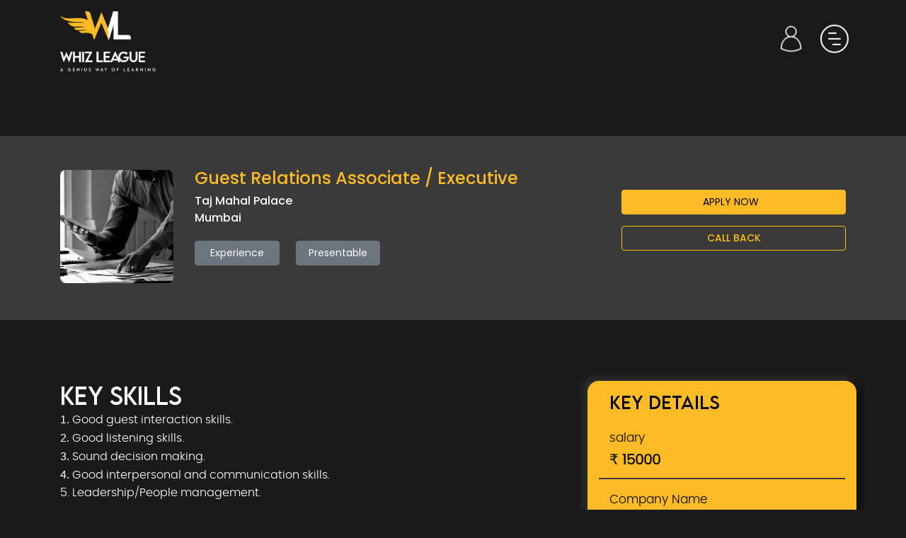

--- FILE ---
content_type: text/html; charset=UTF-8
request_url: https://whizleague.com/job/87/guest-relations-associate-executive
body_size: 34625
content:
  	
<!DOCTYPE html>
<!--
**********************************************************************************************************
    Copyright (c) 2020.
**********************************************************************************************************  -->
<!-- 
Template Name: eClass - Learning Management System 
Version: 2.2.0
Author: Media City
-->
<!--[if IE 8]> <html lang="en" class="ie8 no-js"> <![endif]-->
<!--[if IE 9]> <html lang="en" class="ie9 no-js"> <![endif]-->
<!--[if !IE]> -->


<html lang="en" >
<!-- <![endif]-->
<!-- head -->
<head>
<meta charset="utf-8" />
<title>Guest Relations Associate / Executive | WhizLeague</title>
<meta name="viewport" content="width=device-width, initial-scale=1, shrink-to-fit=no">

<!--meta name="title" content="Guest Relations Associate / Executive | WhizLeague"-->
<meta name="description" content="1. Welcome guests during check-in and giving a found 
farewell to guest while checkout. 
2. Handling guest complaints and concerns in an 
efficient and timely manner.
3. Overseeing VIP guests, arrivals
 and departures. 
4. Coordinating and multi-tasking job duties in a 
busy environment.">

<meta property="og:type" content="website">
<meta name="alias" content="https://whizleague.com/">
  <meta name="Language" content="en-us">
  <meta name="document-type" content="Public">
  <meta name="identifier-URL" content="https://whizleague.com/">
   <meta name="MSSmartTagsPreventParsing" content="true">
  <meta name="og_site_name" property="og:site_name" content="https://whizleague.com/">
  <!--meta property="og:image" content="https://whizleague.s3.ap-south-1.amazonaws.com/course/image/1617964297sq_guru.png"-->
  <meta property="og:url" content="https://whizleague.com/">
  <meta property="og:title" content="Whiz League - Best Learning Platform">
<!--meta property="og:description" content="Whiz League is a revolutionary learning and career launching platform that offers courses by celebrities and industry experts.">
  <meta property="og:title" content="Whiz League - Best Learning Platform">

<meta name="keywords" content=""> -->
  <meta property="og:title" content="Guest Relations Associate / Executive | WhizLeague">

  <meta property="og:description" content="1. Welcome guests during check-in and giving a found 
farewell to guest while checkout. 
2. Handling guest complaints and concerns in an 
efficient and timely manner.
3. Overseeing VIP guests, arrivals
 and departures. 
4. Coordinating and multi-tasking job duties in a 
busy environment.">

<meta name="keywords" content="">
<!-- <meta name="description" content="" /> -->
<!-- <meta name="keywords" content=""> -->
<meta name="author" content="Media City" />
<meta name="MobileOptimized" content="320" />
<link rel="icon" type="image/icon" href="https://whizleague.com/images/favicon/favicon.png"> <!-- favicon-icon -->
<!-- theme styles -->
<link href="https://whizleague.com/css/bootstrap.min.css" rel="stylesheet" type="text/css"/> <!-- bootstrap css -->
<link href="https://fonts.googleapis.com/css?family=Great+Vibes|Poppins:300,400,500,700" rel="stylesheet"> <!--  google fonts -->
<link href="https://fonts.googleapis.com/css?family=Muli&display=swap:400,500,600,700" rel="stylesheet"><!-- google fonts -->
<!-- <link rel="stylesheet" href="https://whizleague.com/vendor/fontawesome/css/all.css" /> --> <!--  fontawesome css -->
<!-- <link rel="stylesheet" href="https://whizleague.com/vendor/font/flaticon.css" /> --> <!-- fontawesome css -->
<!-- <link rel="stylesheet" href="https://whizleague.com/vendor/navigation/menumaker.css" /> --> <!-- navigation css -->
<!-- <link rel="stylesheet" href="https://whizleague.com/vendor/owl/css/owl.carousel.min.css" /> --> <!-- owl carousel css -->
<!-- <link rel="stylesheet" href="https://whizleague.com/vendor/protip/protip.css" /> --> <!-- menu css -->

<!-- Front Css-->
<link href="https://whizleague.com/css/front/home.css" rel="stylesheet" type="text/css"/> 
<link href="https://whizleague.com/css/front/menu.css" rel="stylesheet" type="text/css"/> 
<link href="https://whizleague.com/css/front/style.css" rel="stylesheet" type="text/css"/>
<link href="https://whizleague.com/css/front/classes.css" rel="stylesheet" type="text/css"/>

<link href="https://whizleague.com/css/front/login.css" rel="stylesheet" type="text/css"/>
<link href="https://whizleague.com/css/front/slick.css" rel="stylesheet" type="text/css"/> 
<link href="https://whizleague.com/css/front/slick-theme.css" rel="stylesheet" type="text/css"/>  
<link href="https://whizleague.com/css/front/owl.carousel.min.css" rel="stylesheet" type="text/css"/> 
<link href="https://whizleague.com/css/front/owl.theme.default.min.css" rel="stylesheet" type="text/css"/> 
<!--<link href="https://whizleague.com/css/front/slider/docs.theme.min.css" rel="stylesheet" type="text/css"/>--> 
<link href="https://whizleague.com/css/front/slider/slider.css" rel="stylesheet" type="text/css"/> 
<link href="https://whizleague.com/css/front/slider/sliderdefault.css" rel="stylesheet" type="text/css"/> 
<link href="https://whizleague.com/css/front/style.css" rel="stylesheet" type="text/css"/>
<!-- Twitter universal website tag code -->
<script>
!function(e,t,n,s,u,a){e.twq||(s=e.twq=function(){s.exe?s.exe.apply(s,arguments):s.queue.push(arguments);
},s.version='1.1',s.queue=[],u=t.createElement(n),u.async=!0,u.src='//static.ads-twitter.com/uwt.js',
a=t.getElementsByTagName(n)[0],a.parentNode.insertBefore(u,a))}(window,document,'script');
// Insert Twitter Pixel ID and Standard Event data below
twq('init','o6ong');
twq('track','PageView');
</script>
<!-- End Twitter universal website tag code -->
<script>
(function(w,d,s,l,i){w[l]=w[l]||[];w[l].push({'gtm.start':
new Date().getTime(),event:'gtm.js'});var f=d.getElementsByTagName(s)[0],
j=d.createElement(s),dl=l!='dataLayer'?'&l='+l:'';j.async=true;j.src=
'https://www.googletagmanager.com/gtm.js?id='+i+dl;f.parentNode.insertBefore(j,f);
})(window,document,'script','dataLayer','GTM-T7RVDDJ');
</script>

<script async src="https://www.googletagmanager.com/gtag/js?id=G-DVQNFZ52NQ"></script>
<script>
  window.dataLayer = window.dataLayer || [];
  function gtag(){window.dataLayer.push(arguments);}
  gtag('js', new Date());

  gtag('config', 'G-DVQNFZ52NQ');
</script>

<!-- <link href="https://whizleague.com/css/style.css" rel="stylesheet" type="text/css"/> --> <!-- custom css -->
<script type="application/ld+json">
{
  "@context": "https://schema.org/", 
  "@type": "BreadcrumbList", 
  "itemListElement": [{
    "@type": "ListItem", 
    "position": 1, 
    "name": "whizleague",
    "item": "https://whizleague.com/"  
  },
  {
    "@type": "ListItem", 
    "position": 2, 
    "name": "whiz courses",
    "item": "https://whizleague.com/classes"  
  },
  {
    "@type": "ListItem", 
    "position": 3, 
    "name": "whiz launchpad",
    "item": "https://whizleague.com/whizlaunchpad"  
  },
  {
    "@type": "ListItem", 
    "position": 4, 
    "name": "about us",
    "item": "https://whizleague.com/about/show"  
  },{
    "@type": "ListItem", 
    "position": 5, 
    "name": "my courses",
    "item": "https://whizleague.com/mycourse"  
  },{
    "@type": "ListItem", 
    "position": 6, 
    "name": "contact us",
    "item": "https://whizleague.com/contact-us"  
  },{
    "@type": "ListItem", 
    "position": 7, 
    "name": "youtube",
    "item": "https://www.youtube.com/channel/UCNLVpZ12Qz68SwJQjrojQTQ"  
  },{
    "@type": "ListItem", 
    "position": 8, 
    "name": "facebook",
    "item": "https://www.facebook.com/thewhizleague/"  
  },{
    "@type": "ListItem", 
    "position": 9, 
    "name": "instagram",
    "item": "https://www.instagram.com/thewhizleague/"  
  },{
    "@type": "ListItem", 
    "position": 10, 
    "name": "twitter",
    "item": "https://twitter.com/Thewhizleague"  
  }]
}
</script>
<!-- <link rel="stylesheet" href="https://whizleague.com/css/colorbox.css"> -->
<!-- <link rel="stylesheet" href="https://whizleague.com/admin/bower_components/font-awesome/css/font-awesome.min.css"> 
<link rel="stylesheet" href="https://whizleague.com/css/select2.min.css">  
<link rel="stylesheet" href="https://whizleague.com/css/pace.min.css">
<link rel="stylesheet" type="text/css" href="https://whizleague.com/css/protip.css" />  --><!-- protip css -->
<!-- <link rel="manifest" href="https://whizleague.com/manifest.json">
<link rel="stylesheet" href="https://whizleague.com/css/custom-style.css"/>
 -->
<!-- end theme styles -->
</head>

<!--script src="https://js.pusher.com/7.2/pusher.min.js"></script-->

  <script>

    // Enable pusher logging - don't include this in production
    // Pusher.logToConsole = true;

   // var pusher = new Pusher('003605ad5bd3e6be55d1', {
     // cluster: 'ap2'
   // });

   // var channels = pusher.subscribe('status-liked');

   // channels.bind('my-event', function(data) {
   //   alert(JSON.stringify(data));
     // setTimeout(function(){
       //  document.getElementsByClassName('alert-popup').style.display='block';
       //  console.log('visiblity');
     //  },10000);
    
   // });
  </script>
<!-- end head -->
<!-- body start-->
<style>
.alert-popup_nudge {
//    position: fixed;
  //  top: 0.55rem;
    /* right: 0.55rem; */
    z-index: 9999!important;
}
</style>
<body id="gate">
<!--div style="position: sticky;bottom: 0;width:34%;" id="bodyDiv"></div-->
<div id="bodyDiv" style="position:fixed;bottom:0;z-index: 9999;width:34%;"></div>
  <noscript><iframe src="https://www.googletagmanager.com/ns.html?id=GTM-T7RVDDJ"
height="0" width="0" style="display:none;visibility:hidden"></iframe></noscript>
   <link rel="canonical" href="https://whizleague.com/">
<link rel="alternate" href="https://whizleague.com/" hreflang="nl-nl" />
<link rel="alternate" href="https://whizleague.com/" hreflang="ru-ru" />
<link rel="alternate" href="https://whizleague.com/" hreflang="ku-iq" />
<link rel="alternate" href="https://whizleague.com/" hreflang="ja-jp" />
<link rel="alternate" href="https://whizleague.com/" hreflang="ar-eg" />

<!-- preloader --> 
<!-- <div class="preloader">
    <div class="status">
        <div class="status-message">
        	<img src="https://whizleague.com/images/favicon/favicon.png" alt="logo" class="img-fluid">
        </div>
    </div>
</div> -->

<!-- end preloader -->
<!-- top-nav bar start-->
<!-- <link href="https://whizleague.com/css/front/style.css" rel="stylesheet" type="text/css"/> -->
<style type="text/css">
.image-text-both{
    position: relative;
    top: 13px;
}
  .city_other_class {display: none;}
  .scrollbar-warning-form::-webkit-scrollbar-track {
box-shadow: inset 0 0 5px transparent;
border:none!important;
background-color: #1A1A1A;
border-radius: 10px; }

.scrollbar-warning-form::-webkit-scrollbar {
width: 5px;
background-color: #3A3A3A; }

.scrollbar-warning-form::-webkit-scrollbar-thumb {
border-radius: 10px;
box-shadow: inset 0 0 5px transparent;
border:none!important;
background-color: #FEBB25; }

.scrollbar-warning-form {
scrollbar-color: #FEBB25;
}
.scrollbar-warning-form option:hover, .scrollbar-warning-form option:hover, .scrollbar-warning-form option:active, .scrollbar-warning-form option:visited  {
  background-color: #FEBB25!important;
}

  .min-height-content{
    max-height: 530px;
    overflow-y: scroll;
  }
.row::-webkit-scrollbar {
  width: 2px;
}
/* Track */
.row::-webkit-scrollbar-track {
  box-shadow: inset 0 0 5px transparent; 
  border-radius: 10px;
}
/* Handle */
.row::-webkit-scrollbar-thumb {
  background: transparent; 
  border-radius: 10px;
}
@media(max-width: 575.98px){
  .min-height-content{
    max-height: 600px;
    overflow-y: scroll;
  }
  .sticky-sale-size{
    font-size:14px;
  }
}
@media(max-width: 375px){
  .sticky-sale-size{
    font-size:13px;
  }
}
/* Handle on hover */
/*::-webkit-scrollbar-thumb:hover {
  background: #febc2a !important; 
}*/
</style>
    
<!-- header start -->
<header class="header-top"> 
          <!-- <div class="container-fluid bg-warning" id="sales_hide">
          <div class="row">
           <div class="col-11 text-center">
             <p class="text-center text-black mb-0 sticky-sale-size">Limited Offer ! Flash Sale Get 90% off on Mukesh Chhabra’s Course USE CODE WHIZ90. <a href="https://whizleague.com/course/4/the-Inner-world-of-acting-and-casting" target="_blank"> <span class="text-black font-weight-600" style="text-decoration: underline;"> Click Here </span> </a></p>
           </div>
           <div class="col-1 text-right">
             <span  style="font-size:18px; color:black; cursor:pointer;" onclick="saleshide();">&times;</span>
             </div>
         </div>
        </div> -->
       <div class="container">
         <div class="row py-3">
           <div class="col-4 col-sm-6 col-md-6 align-self-center">
            <figure class="m-0 p-0">
              <a href="https://whizleague.com"><img class="img-fluid logo-w" src="https://whizleague.com/images/front/img/new_logo.png" alt="banner"></a>
              <h1 class="m-0 p-0"></h1>
            </figure>
           </div>
           <div class="col-8 col-sm-6 col-md-6 text-right align-self-center px-1 px-md-2">
                         <ul class="list-inline pull-right mb-0">
            <!---------Junior/Pro Icon Start--------->
               
                <!-- <li  class="list-inline-item position-relative">  
                  <a href="https://whizleague.com/whiz-junior" title="JuniorHome" class="image-text-both">
                    <img class="img-fluid top_icon" src="https://whizleague.com/images/front/img/junior.png">
                  </a>
                </li> -->
                          <!---------Junior/Pro Icon End--------->
                              <li class="list-inline-item">
                <a href="#" data-toggle="modal" data-target="#login" class="sprit_icon login_icon" title="Login"></a>
               </li>
                                         <li  class="list-inline-item">
                <a title="Menu" class="sprit_icon hamberg_icon" onclick="openNav()"></a>
             </li>
                         
                                   </ul>
           <!-- <span class="mr-2 align-middle">
                      <a href="#" data-toggle="modal" data-target="#login" class=""><img class="img-fluid icon_35 mr-2" src="https://whizleague.com/images/front/img/icons/login.png" alt="logout icon"></a>
                      </span> -->
           <!--  -->
            <!-- <a class="" onclick="openNav()"><img class="img-fluid hamburger" src="https://whizleague.com/images/front/img/hamburger_menu.png" alt="banner">
            <span class="text-white align-middle"></span></a> -->
           </div>
         </div>
       </div>
        <div id="mySidepanel" class="sidepanel">
          <div class="container h-100">
          
               <div class="row pt-3">
                <div class="col-4 col-sm-6 col-md-6"><a href="https://whizleague.com"><img src="https://whizleague.com/images/front/img/new_logo.png" class="logo-w img-fluid"></a></div>
                <div class="col-8 col-sm-6 col-md-6 text-right">
                <ul class="list-inline pull-right">
                                              <li class="list-inline-item">
                          <a href="#" data-toggle="modal" data-target="#login" class="sprit_icon close_login_icon" title="Login"></a>
                        </li>
                                  
                     <li  class="list-inline-item">
                         <a onclick="closeNav()" class="sprit_icon close_icon" onclick="openNav()" title="Close"></a>
                     </li>
                   </ul>
                    <!-- <span class="mr-4">
                                                <a href="javascript:void(0);" data-toggle="modal" data-target="#login"><img class="img-fluid icon_35 mr-2" src="https://whizleague.com/images/front/img/icons/login.png" alt="logout icon"></a>
                                            </span> -->
                    <!-- <a href="javascript:void(0)" class="closebtn" onclick="closeNav()">
                    <img class="img-fluid mr-1" src="https://whizleague.com/images/front/img/hamburger_cross.png"><span class="align-middle"><span></a> -->
                 </div>
               </div>
                                  <div class="row mt-0 mt-sm-3 pt-3 pt-sm-0 min-height-content"> 
                             <div class="col-12 col-lg-12 col-sm-12 mx-auto align-self-center">     
                <div class="row mt-0 mt-sm-2">
                     <div class="col-12 col-md-6 menu-list">
                     <div class="list-group">
                        
                           <a href="https://whizleague.com/home" title="Home" class="list-group-item list-group-item-action lemon_font font-32 ">
                                    <span class="mr-1 price-height pl-2">01.</span>HOME
                           </a>
                         
                         
                          <a href="https://whizleague.com/classes" title="CLASSES" class="list-group-item list-group-item-action lemon_font font-32 "><span class="mr-2 price-height">02.</span>WHIZ&nbsp;COURSES</a>
                        
                          
                          

                          

                          

                          
                        
                        <!-- <a href="https://whizleague.com/junior-classes" title="JUNIOR CLASSES" class="list-group-item list-group-item-action lemon_font font-32 "><span class="mr-2 price-height">06.</span>Jr.&nbsp;WHIZ&nbsp;COURSES</a>

                        <a href="https://whizleague.com/junior-whizlaunchpad" title="JUNIOR AUDITION" class="list-group-item list-group-item-action lemon_font font-32 "><span class="mr-2 price-height">07.</span>Jr.&nbsp;WHIZ&nbsp;LAUNCHPAD</a> -->

                          
                        
 


 <!--  <a href="https://whizleague.com/all/blog" class="list-group-item list-group-item-action lemon_font font-32 "><span class="mr-2 price-height">05.</span>BLOGS</a> -->
                           <a href="https://whizleague.com/contact-us" class="list-group-item list-group-item-action lemon_font font-32 "><span class="mr-2 price-height">03.</span>CONTACT US</a>

                           <a href="https://whizleague.com/about/show" class="list-group-item list-group-item-action lemon_font font-32 "><span class="mr-2 price-height">04.</span>ABOUT US</a>
                                             
                           </div>
                       <!-- <ul class="icon">
                            <li><a href="https://whizleague.com" title="Home">HOME</a></li>
                            <li><a href="https://whizleague.com/classes" title="CLASSES">CLASSES</a></li>
                            <li><a href="https://whizleague.com/whizlaunchpad" title="AUDITION">AUDITION</a></li>
                            <li>ABOUT US</li>
                            <li>MY COURSES</li>
                            <li>BLOGS</li>
                            <li>CONTACT US</li>
                        </ul> -->
                     </div>
                     <div class="col-12 col-md-6 col-sm-6 col-lg-6 col-xl-6 d-md-block align-self-center text-center mt-4 mt-md-0">
                      <figure>
                        <img class="img-fluid w-75" src="https://whizleague.com/images/front/img/menu_img.png" alt="banner">
                        </figure>
                     </div>
                                         <div class="col-12 col-md-8 mx-auto">
                        <div class="text-center pt-1 pt-sm-5 social-icon">
                                                      <span>&bull;</span>
                            <a target="_blank" href="https://www.facebook.com/thewhizleague/" class="mr-2 font-weight-500">FACEBOOK</a>
                            
                             
                            <span>&bull;</span>
                            <a target="_blank" href="https://www.instagram.com/thewhizleague/"  class="mx-2 font-weight-500" > INSTAGRAM</a>
                            
                                                      <span>&bull;</span>
                            <a target="_blank" href="https://twitter.com/Thewhizleague" class="mx-2 font-weight-500">TWITTER</a>
                                                     
                            <span>&bull;</span>
                            <a target="_blank" href="https://www.youtube.com/channel/UCNLVpZ12Qz68SwJQjrojQTQ" class="ml-2 font-weight-500"> YOUTUBE</a>
                                                                                                      </div>
                    </div>
                </div>
             </div> 
            </div>
           </div>    
        </div>
    </header>
                       
<!-- header end -->

<!--   login modal start -->
<div class="modal fade homepagemodalbackground" id="login" tabindex="-1" role="dialog" aria-labelledby="exampleModalCenterTitle" aria-hidden="true" data-backdrop="false">

        <div class="modal-dialog modal-dialog-centered modal-md p-3" role="document">
          <div class="modal-content homepagemodalbox">
            <div><button type="button" class="close mb-1 p-3" data-dismiss="modal" aria-label="Close" >
                  <span aria-hidden="true">&times;</span>
              </div>
                </button>
            <div class="modal-body">
                <div class="row">
          <div class="col-lg-12 col-md-12 col-sm-12 col-xs-12 m-auto ">
            <div class="pl-3 pr-3">
              <img src="https://whizleague.com/images/front/img/new_logo.png" class="img-fluid mt-4 mb-4" alt="logo">
              <!-- <h3 class="text-white pt-3 lemon_font">LOGIN</h3>
              <p class="loginpara pb-2">Enter your phone number and we will send you a one time password.</p> -->
                              <form class="login_user" action="#">
                  <input type="hidden" name="_token" value="LX7QYjqhubJJHSLjP5InntDf6IKF0D7JfPDLT4Ym">
                  <h3 class="text-white pt-3 lemon_font">LOGIN</h3>
                  <p class="loginpara pb-1 pt-1">Enter your phone number and we will send you a one time password.</p>
                  <div class="form-group ">
                    <div class="d-flex forminputbox"> 
                    <span><img src="https://whizleague.com/images/front/img/icons/phone.png" class="input-icon" alt="phone image"></span>
                    <input type="number" onKeyPress="if(this.value.length==10) return false;" name="login_mobileno" maxlength="10" autocomplete="off" pattern="[0-9]" placeholder=" PHONE NUMBER" class="form-control logininput_mobile  border-0 bg-transparent mb-0 text-white" id="logininput_mobile" value=""  required autofocus oninput="this.value = 
 !!this.value && Math.abs(this.value) >= 0 ? Math.abs(this.value) : null">
                    </div>
                    <!-- <small id="res_message_login_notmatch" role="alert" class="text-danger ">
                    </small> -->
                  </div>
                  <!-- <button class="btn btn-warning mt-2 float-right w-50">SEND OTP</button> -->
                  <button type="button"  id="send_form" class="btn btn-primary my-2 font-weight-normal px-5 text-uppercase">continue
                  </button>
                  <div class="h-100 w-100  pb-3 d-flex">
                    <p class="">Don't have an account ?<a id="opensignup" class="font-weight-bold ml-2 cursor-pointer">Sign Up</a></p>
                  </div>
      
                </form>

                <form class="login_user_otp" action="#">
                  <input type="hidden" name="_token" value="LX7QYjqhubJJHSLjP5InntDf6IKF0D7JfPDLT4Ym">
                  
                    <h3 class="text-white pt-3 lemon_font">LOGIN</h3>
                    <p class="loginpara pb-2">Enter the OTP sent on <span class="text-white font-weight-bold opacity-5 logiN_otp_no"></span> to proceed further.</p>
                    <div class="form-group">
                      <div class="d-flex forminputbox">
                        <span><img src="https://whizleague.com/images/front/img/icons/otp.png" class="input-icon" alt="otp image"></span>
                      <input type="tel" name="login_mobileotp" maxlength="4" autocomplete="off" placeholder="OTP" class="form-control logininput_otpmobile bg-transparent mb-0 border-0 text-white" id="logininput_otpmobile"   required autofocus></div>
                    </div>
                    
                  <button type="button" id="send_form_otp" class="btn btn btn-primary my-2 px-5">LOGIN
                  </button>
                  <!-- <button type="button" id="openresendotp" class="btn btn btn-primary my-2 px-5">Resend Button
                  </button> -->
                   <p class="">Didn't receive the OTP ? <span id="timer" class="font-weight-bold ml-2"></span><a id="openresendloginotp" href="#" class="font-weight-bold ml-2">Resend</a></p>
                    
                </form>

                <form class="signup_user" action="#">
                  <input type="hidden" name="_token" value="LX7QYjqhubJJHSLjP5InntDf6IKF0D7JfPDLT4Ym">
                  <h3 class="text-white pt-3 lemon_font">SIGNUP</h3>
                  <p class="loginpara pb-2">Enter your phone number and we will send you a one time password.</p>
                  
                  <div class="form-group ">
                    <div class="d-flex forminputbox"> 
                    <span><img src="https://whizleague.com/images/front/img/icons/phone.png" class="input-icon" alt="phone"></span>
                    <input type="number" onKeyPress="if(this.value.length==10) return false;" name="signup_mobileno" maxlength="10" autocomplete="off" placeholder="PHONE NUMBER" class="form-control signupinput_mobile mb-0 bg-transparent border-0 text-white" id="signinput_mobile" value=""  required autofocus oninput="this.value = 
 !!this.value && Math.abs(this.value) >= 0 ? Math.abs(this.value) : null"></div>
                    <!-- <small id="res_message_signup_notmatch" role="alert" class="text-danger mt-2">
                    </small> -->
                  
                  </div>
                  <!-- <button class="btn btn-warning mt-2 float-right w-50">SEND OTP</button> -->
                  <button type="button"  id="send_signup_form" class="btn btn-primary px-5 my-2 ">CONTINUE
                  </button>
                  <div class="h-100 w-100  pb-3 d-flex">
                  <p class="">Already have an account ?<a id="openlogin" class="font-weight-bold ml-2 cursor-pointer">Login Here</a></p>
                  </div>
                  
                </form>

                <form class="signup_user_otp"  action="#">
                  <input type="hidden" name="_token" value="LX7QYjqhubJJHSLjP5InntDf6IKF0D7JfPDLT4Ym">
                  <h3 class="text-white pt-3 lemon_font">Signup
                  </h3>
                  <p class="loginpara pb-2">Enter the OTP sent on <span class="text-white font-weight-bold opacity-5 signup_otp_no"></span> to proceed further.</p>
                  <!-- <small id="res_message_signup_match" role="alert" class="text-success ">
                  </small> -->
                    <div class="form-group">
                      <div class="d-flex forminputbox">
                        <span><img src="https://whizleague.com/images/front/img/icons/otp.png" class="input-icon" alt="otp"></span>
                      <input type="tel" name="signup_mobileotp" maxlength="4" autocomplete="off" placeholder="OTP" class="form-control signupinput_otpmobile bg-transparent mb-0 border-0 text-white " id="signinput_otpmobile"   required autofocus>
                    </div>
                      <!-- <small id="res_message_signupotp_notmatch" role="alert" class="text-danger "> -->
                    </small>
                    </div>
                  <button type="button" id="send_signupform_otp" class="btn btn-primary my-2 px-5">SIGNUP
                  </button>
                  <p class="">Didn't receive the OTP ? <span id="signuptimer" class="font-weight-bold ml-2"></span><a id="openresendsignupotp" href="#" class="font-weight-bold ml-2">Resend</a></p>
                </form>

                <form class="signup_user_info"  action="#">
                  <input type="hidden" name="_token" value="LX7QYjqhubJJHSLjP5InntDf6IKF0D7JfPDLT4Ym">
                  <div class="col-md-12 text-center">
                  <!-- <large id="res_message_signupinfo_successfully_registered" role="alert" class="text-success"></large> --></div>
                  <h3 class="text-white pt-3 lemon_font">BASIC INFORMATION</h3>
                  <p class="loginpara pb-2"></p>
                  <!-- <small id="res_message_signup_match" role="alert" class="text-success ">
                  </small> -->
                    <div class="form-group">
                      <div class="d-flex forminputbox">
                        <span><img src="https://whizleague.com/images/front/img/icons/user.png" class="input-icon" alt="name"></span>
                      <input type="text" name="signup_fullname" autocomplete="off" placeholder="Enter your full name" class="form-control signupinput_fullname bg-transparent mb-0 border-0 text-white" id="logininput_otpmobile"   required autofocus />
                                            </div>
                      <!-- <small id="res_message_signupotp_notmatch"  role="alert" class="text-danger "> -->
                      <!-- </small> -->
                    </div>
                                      <input type="hidden" name="segment" value="/job/87/guest-relations-associate-executive" class="segment">
                    <div class="form-group">
                      <div class="d-flex forminputbox">
                        <span><img src="https://whizleague.com/images/front/img/icons/e-mail.png" class="input-icon" alt="email icon"></span>
                      <input type="email" name="signup_email" autocomplete="off" placeholder="Enter your email" class="form-control signupinput_email bg-transparent mb-0 border-0 text-white" id="logininput_otpmobile" onblur="validateEmail(this);" required /></div>
                    </div>
                    <div class="form-group">
                      <div class="d-flex forminputbox">
                      <input type="tel" name="signup_email" maxlength="6" autocomplete="off" placeholder="referal code (optional)" class="form-control signupinput_refer bg-transparent mb-0 border-0 text-white" id="logininput_otpmobile" value="" /></div>
                    </div>
                      <div class="form-group">
                        <div class="d-flex forminputbox">
                          <select class="form-control  bg-transparent mb-0 border-0 text-white country-dropdown scrollbar-warning-form forminputbox signupinput_country" id="country-dropdown">
                          <option value="">Select Country</option>
                                                                                <option value="101">INDIA</option>
                                                     </select>
                        </div>
                        </div>
                      <div class="form-group">
                        <div class="d-flex forminputbox">
                      <select class="form-control  bg-transparent mb-0 border-0 rounded text-white scrollbar-warning-form forminputbox signupinput_state" id="state-dropdown">
                        <option value="">Select State</option>
                      </select>
                      </div>
                      </div>                        
                      <div class="form-group">
                        <div class="d-flex forminputbox">
                      <select class="form-control  bg-transparent mb-0 border-0 text-white scrollbar-warning-form forminputbox signupinput_city" id="city-dropdown">
                        <option value="">Select City</option>
                      </select>
                        </div>
                      <!-- <small id="res_message_signupinfo_notmatch" class="invalid_email text-danger mt-2" role="alert" class="">
                    </small> -->
                    </div>  
                      <div class="form-group city_other_class">
                      <div class="d-flex forminputbox">
                        <span><img src="https://whizleague.com/images/front/img/icons/city.png" class="input-icon" alt="email icon"></span>
                      <input type="text" name="city_other" autocomplete="off" placeholder="Enter your city" class="form-control signupinput_city_other bg-transparent mb-0 border-0 text-white" id="logininput_otpmobile" onblur="validateEmail(this);" required /></div>
                    </div>                             
                  <button type="button" id="send_signupform_info" class="btn btn-primary my-2 px-5">save
                  </button>
                  
                </form>

                <form class="login_user_info_withemail"  action="#">
                  <input type="hidden" name="_token" value="LX7QYjqhubJJHSLjP5InntDf6IKF0D7JfPDLT4Ym">
                  <div class="col-md-12 text-center">
                  </div>
                  <h3 class="text-white pt-3 lemon_font">BASIC INFORMATION</h3>
                  <p class="loginpara pb-2"></p>
                    <div class="form-group">
                      <div class="d-flex forminputbox">
                        <span><img src="https://whizleague.com/images/front/img/icons/e-mail.png" class="input-icon" alt="email icon"></span>
                      <input type="email" name="signup_email" autocomplete="off" placeholder="Enter your email" class="form-control login_input_email bg-transparent mb-0 border-0 text-white" id="logininput_otpmobile" onblur="validateEmail(this);" required /></div>
                    </div>
                      <div class="form-group">
                        <div class="d-flex forminputbox">
                          <select class="form-control  bg-transparent mb-0 border-0 text-white country-dropdown1 scrollbar-warning-form forminputbox login_input_country" id="country-dropdown">
                          <option value="">Select Country</option>
                                                                                <option value="101">INDIA</option>
                                                     </select>
                        </div>
                        </div>
                      <div class="form-group">
                        <div class="d-flex forminputbox">
                      <select class="form-control  bg-transparent mb-0 border-0 rounded text-white scrollbar-warning-form forminputbox login_input_state" id="state-dropdown1">
                        <option value="">Select State</option>
                      </select>
                      </div>
                      </div>                        
                      <div class="form-group">
                        <div class="d-flex forminputbox">
                      <select class="form-control  bg-transparent mb-0 border-0 text-white scrollbar-warning-form forminputbox login_input_city" id="city-dropdown1">
                        <option value="">Select City</option>
                      </select>
                        </div>
                      <!-- <small id="res_message_signupinfo_notmatch" class="invalid_email text-danger mt-2" role="alert" class="">
                    </small> -->
                    </div>  
                      <div class="form-group city_other_class">
                      <div class="d-flex forminputbox">
                        <span><img src="https://whizleague.com/images/front/img/icons/city.png" class="input-icon" alt="email icon"></span>
                      <input type="text" name="city_other" autocomplete="off" placeholder="Enter your city" class="form-control login_input_city_other bg-transparent mb-0 border-0 text-white" id="logininput_otpmobile" onblur="validateEmail(this);" required /></div>
                    </div>                             
                  <button type="button" id="sendwithemail_loginform_info" class="btn btn-primary my-2 px-5">save
                  </button>
                  
                </form>

                <form class="login_user_info_withoutemail"  action="#">
                  <input type="hidden" name="_token" value="LX7QYjqhubJJHSLjP5InntDf6IKF0D7JfPDLT4Ym">
                  <div class="col-md-12 text-center">
                  </div>
                  <h3 class="text-white pt-3 lemon_font">BASIC INFORMATION</h3>
                  <p class="loginpara pb-2"></p>
                  <input type="hidden" name="page_url" value="https://whizleague.com/job/87/guest-relations-associate-executive" class="page_url">
                      <div class="form-group">
                        <div class="d-flex forminputbox">
                          <select class="form-control  bg-transparent mb-0 border-0 text-white country-dropdown2 scrollbar-warning-form forminputbox login_input_country1" id="country-dropdown">
                          <option value="">Select Country</option>
                                                                                <option value="101">INDIA</option>
                                                     </select>
                        </div>
                        </div>
                      <div class="form-group">
                        <div class="d-flex forminputbox">
                      <select class="form-control  bg-transparent mb-0 border-0 rounded text-white scrollbar-warning-form forminputbox login_input_state1" id="state-dropdown2">
                        <option value="">Select State</option>
                      </select>
                      </div>
                      </div>       
                      <div class="form-group">
                        <div class="d-flex forminputbox">
                      <select class="form-control  bg-transparent mb-0 border-0 text-white scrollbar-warning-form forminputbox login_input_city1" id="city-dropdown2">
                        <option value="">Select City</option>
                      </select>
                        </div>
                      <!-- <small id="res_message_signupinfo_notmatch" class="invalid_email text-danger mt-2" role="alert" class="">
                    </small> -->
                    </div>  
                      <div class="form-group city_other_class">
                      <div class="d-flex forminputbox">
                        <span><img src="https://whizleague.com/images/front/img/icons/city.png" class="input-icon" alt="email icon"></span>
                      <input type="text" name="city_other" autocomplete="off" placeholder="Enter your city" class="form-control login_input_city_other1 bg-transparent mb-0 border-0 text-white" id="logininput_otpmobile" onblur="validateEmail(this);" required /></div>
                    </div>                             
                  <button type="button" id="sendwithoutemail_loginform_info" class="btn btn-primary my-2 px-5">save
                  </button>
                  
                </form>                
            </div>
            
          </div>
                </div>
            </div>
          </div>
        </div>
     


     
        <div id="res_message_login_notmatch" class="errormodalbox sweet-popup p-3 text-white" >
           <small  role="alert" >
            </small>
        </div>

        <div id="res_message_login_match"  class="successmodalbox sweet-popup  p-3 text-white"  >
           <small  role="alert" ></small>
        </div>

        <div  id="res_message_loginotp_notmatch" class=" errormodalbox sweet-popup  p-3 text-white">
         <small  role="alert" ></small>
        </div>

        <div id="res_message_login_successfully_registered" class="successmodalbox sweet-popup  p-3 text-white" >
            <small  role="alert" ></small>
        </div>


        <div  id="res_message_signup_notmatch" class="errormodalbox sweet-popup  p-3 text-white" >
         <small  role="alert" ></small>
        </div> 

        <div  id="res_message_signup_match" class="successmodalbox sweet-popup  p-3 text-white" >
          <small  role="alert" ></small>
         </div>

         <div  id="res_message_signupotp_notmatch" class="errormodalbox sweet-popup  p-3 text-white" >
           <small  role="alert"></small>
        </div> 
        
         
        <div  id="res_message_signup_information" class=" successmodalbox sweet-popup  p-3 text-white" >
         <small  role="alert"></small>
        </div>

        
        <div class="invalid_email errormodalbox sweet-popup  p-3 text-white">
         <small  role="alert" ></small>
        </div>

        <div  id="res_message_signupinfo_notmatch" class=" errormodalbox sweet-popup  p-3 text-white">
         <small  role="alert" ></small>
        </div>

        <div  id="res_message_signupinfo_successfully_registered" class=" successmodalbox sweet-popup  p-3 text-white">
         <small  role="alert" ></small>
        </div>

        <div  id="otp_notification_expire" class=" errormodalbox sweet-popup  p-3 text-white">
         <small  role="alert" ></small>
        </div>

        




</div>
<!-- login modal end -->


<!--div id="bodyDiv" style="position:fixed;bottom:0;z-index: 9999;"></div-->
<div id="bodyDiv" style="position:fixed;bottom:0;z-index: 9999;width:34%;"></div>
	<!-- top-nav bar end-->
<!-- home start -->

<div id='nudges'></div>

   <div class="alert-popup px-5 animated fadeInDown alert  bg-success alert-dismissible" role="alert" auto-close="7000" style="display:none"><p id="Message">Hello how are you</p>
      
       <button type="button" class="close" data-dismiss="alert" aria-label="Close">
        <span aria-hidden="true">&times;</span>
         </button>
    </div>
<link href="https://cdnjs.cloudflare.com/ajax/libs/font-awesome/4.0.3/css/font-awesome.css" rel="stylesheet" type="text/css"/>
 <style type="text/css">
   input[type="text"]:focus {
    background-color: #3a3a3a!important;
}

.wrapper input {
  position:absolute;
  top:0;
  left:0;
  width:400px;
  height:400px;
  z-index:1;
  opacity:0;
  cursor:pointer;
}
   .bg-yellow{
     background:#FEBB25;
   }
   label {
      display: -webkit-box;
    }
   
    input[type=radio],
    input.radio {
      float: left;
      clear: none;
      margin: 2px 0 0 2px;
    }
   .width-50{
   width:50px;
 }
 .degree-h_height{
   height:70.5px;
 }
     .bottom-border{
        border-bottom: 2.4px solid #3A3A3A;;
     }
     .bg-3a3a3a{
         background:#3a3a3a;
     }
   .width-80{
     width:80px;
   }
   .background-image-master1{
     z-index: 111;
     background: url(../../css/images/degree_box.png) no-repeat;
     background-position:100%  center;
   }
   .background-image-master2{
    z-index: 111;
     background: url(../../css/images/master_box.png) no-repeat;
     background-position:100%  center;

   }
   .background-image-master3{
    z-index: 111;
     background: url(../../css/images/launchpad_box.png) no-repeat;
     background-position:100%  center;

   }
   .cicrle-dot-top1{
   
    position: absolute;
    top: -2rem;
    right: 0;
    font-size: 1.55rem;
    font-weight: bold;
    vertical-align: middle;
    line-height: 28px;
    color: #ffffff61;
    text-align: center;
    width:auto;
}
.cicrle-dot-top2{
   
    position: absolute;
    top: -2rem;
    font-size: 1.55rem;
    font-weight: bold;
    vertical-align: middle;
    line-height: 28px;
    color: #ffffff61;
    text-align: center;
    width:auto;
}
.cicrle-dot-bottom1 {
    /* padding: 0.8rem; */
    position: absolute;
    bottom: -2.2rem;
    left: 0%;
    font-size: 1.55rem;
    font-weight: bold;
    vertical-align: middle;
    line-height: 28px;
    color: #ffffff61;
    text-align: center;
    width:auto;
}
.cicrle-dot-bottom2 {
    /* padding: 0.8rem; */
    position: absolute;
    bottom: -2.2rem;
    left: 0%;
    font-size: 1.55rem;
    font-weight: bold;
    vertical-align: middle;
    line-height: 28px;
    color: #ffffff61;
    text-align: center;
    width:auto;
}
   .bg_one1 {
    border-top-left-radius: 2.7rem;
    border-top-right-radius: 2.7rem;
    border-bottom-left-radius: 2.7rem;
    border-bottom-right-radius: 2.7rem;
}
 .related_title{
   height:57px;
 }
 /* The sticky class is added to the navbar with JS when it reaches its scroll position */
 .logo-img{
   width:100px;
 }
.sticky {
  position: fixed;
  bottom: 0;
  width: 100%;
  z-index: 9999;
}

/* Add some top padding to the page content to prevent sudden quick movement (as the navigation bar gets a new position at the top of the page (position:fixed and top:0) */
.sticky + .content {
  padding-bottom: 60px;
}
 .display4{
   font-size:2rem;
 }
 .overflowheight{
   overflow-y:auto;
   height:535px;
 }
 .line-height-18{
   line-height:1.8;
 }
  #upperimage{
      left: 46%;
      z-index: 1;
      width: 40px;
  }
  .text-red{
     color:red;
  }
 .spinimage {
   /* background-color:#fff; */
}
@-moz-keyframes spin { 100% { -moz-transform: rotate(360deg); } }
@-webkit-keyframes spin { 100% { -webkit-transform: rotate(360deg); } }
@keyframes  spin { 100% { -webkit-transform: rotate(360deg); transform:rotate(360deg); } }

 .spin-width{
  width:75%;
}
 .refer_box {
    background: #1A1A1A 0% 0% no-repeat padding-box;
    box-shadow: inset 4px 4px 12px #000000cc;
    border-radius: 16px;
    opacity: 1;
}
.font-40px{
  font-size:40px;
}
.font-50px{
  font-size:40px;
}
.loader {
  width: 287px;
  height: 287px;
  -webkit-animation: spin 2s linear infinite;
  animation: spin 2s linear infinite;
}

@-webkit-keyframes spin {
  0% { -webkit-transform: rotate(0deg); }
  100% { -webkit-transform: rotate(360deg); }
}

@keyframes  spin {
  0% { transform: rotate(0deg); }
  100% { transform: rotate(360deg); }
}
 .cursor-disabled{
      cursor:not-allowed;
   }
 .p-122{
     font-size:12px!important;
 }
  #more {display: none;}
  #mores {display: none;}
  .scrollbar-deep-purple::-webkit-scrollbar-track {
-webkit-box-shadow: inset 0 0 6px rgba(0, 0, 0, 0.1);
background-color: #3A3A3A;
border-radius: 24px; }
.h-15{
  height: 15px;
}
.z-index-111{
  z-index: 1!important;
}

.scrollbar-deep-purple::-webkit-scrollbar {
width: 12px;
background-color: #1a1a1a; }

.scrollbar-deep-purple::-webkit-scrollbar-thumb {
border-radius: 10px;
-webkit-box-shadow: inset 0 0 6px rgba(0, 0, 0, 0.1);
background-color: #FEBB25; }

.scrollbar-deep-purple {
scrollbar-color: #FEBB25 #F5F5F5;
}

.scrollbar-deep-color::-webkit-scrollbar {
width: 2px;
background-color: transparent; }

.scrollbar-deep-color::-webkit-scrollbar-thumb {
border-radius: 1px;
border-top-right-radius: 24px;
border-top-left-radius: 24px;
border-bottom-right-radius: 24px;
border-bottom-left-radius: 24px;
/* -webkit-box-shadow: inset 0 0 6px rgba(0, 0, 0, 0.1); */
background-color: #fff; }

.scrollbar-deep-color::-webkit-scrollbar-track {
/* -webkit-box-shadow: inset 0 0 6px rgba(0, 0, 0, 0.1); */
background-color: #3A3A3A;
border-radius: 24px; }

.bordered-deep-purple::-webkit-scrollbar-track {
-webkit-box-shadow: none;
border: 0px solid #1A1A1A; }

.bordered-deep-purple::-webkit-scrollbar-thumb {
-webkit-box-shadow: none; }

.square::-webkit-scrollbar-track {
border-radius: 0 !important; }

.square::-webkit-scrollbar-thumb {
border-radius: 0 !important; }

.thin::-webkit-scrollbar {
width: 6px; }

.example-1 {
overflow-y: auto;
height: 60px; }


  video{
        outline: none;
        }
        .height_198{
          height: 140px;
        }
  .nav-pills .border-color{
    border-bottom-style: solid!important;
    border-bottom-width:3px!important;
    border-bottom-color: transparent!important;
   }
   .nav-pills .border-color.active{
    border-bottom-style: solid!important;
    border-bottom-width:3px!important;
    border-bottom-color: #FEBB25!important;
    color:#FEBB25;
   }
   #pills-chapter .list-border-bottom{
    border-bottom: 1px solid #dee2e678;
   }
   .border-blr{
    border-bottom-left-radius: 0.5rem;
    border-bottom-right-radius: 0.5rem;
    border-top-left-radius: 0.5rem;
    border-top-right-radius: 0.5rem;
   }
   .mt--1{
    margin-top: -1rem;
   }
   .mx-025{
    margin-left: 0.25rem;
    margin-right: 0.25rem;
   }
   .nav-pills .border-color{
    border-bottom-style: solid!important;
    border-bottom-width:3px!important;
    border-bottom-color: transparent!important;
   }
   .modal-content{
   background: #1A1A1A 0% 0% no-repeat padding-box;
   box-shadow: 4px 4px 12px #000000CC;
   border-radius: 24px;
   opacity: 1;
   }

   .uploadprogress{
   height: 10%;
   }
   .height_38{
        min-height: 60px;
    margin-top: 2px;
   }
   .file-upload{
   background: #1A1A1A 0% 0% no-repeat padding-box;
   box-shadow: 4px 4px 12px #000000CC, -4px -4px 12px #3A3A3A;
   border-radius: 24px;
   opacity: 1;
   overflow:hidden;
   position:relative;
   }
   .wrapper {
  position:relative;  
  cursor:pointer;
  display:inline-block;
  height: auto;
  padding:auto;

}
   .file-upload input{
   position:absolute;
   height:400px;
   width:400px;
   left:0px;
   top:0px;
   background:transparent;
   opacity:0;
   -ms-filter:"progid:DXImageTransform.Microsoft.Alpha(Opacity=0)";
   filter: alpha(opacity=0);  
   }
   .file-upload img{
   height:auto;
   width:auto;
   margin:auto;
   margin-left: auto;
   margin-right: auto;
   }
   .w100{
    width: 100px;
    height: 100px;
   }
   .progress { position:relative; width:100%; }
   .bar { background-color: #b5076f; width:0%; height:20px; }
   .percent { position:absolute; display:inline-block; left:50%; color: #040608; font-size: 0.5rem;}
   .auditionpagebg_one{
   border-radius: 50%;
   border: 8px solid #3A3A3A;
   }
   .auditionpagebg_one_selected{
   border-radius: 50%;
   border: 8px solid #f3b402;
   }
   .linebg::after{
   display: inline-block;
   content: "";
   position: relative;
   border-top: .3rem solid #3A3A3A;
   width: 20%;
   margin: 0;
   left: 11.1rem;
   transform: translateY(-6.5rem);
   }
   .linebg_selected::after{
   display: inline-block;
   content: "";
   position: relative;
   border-top: .3rem solid #f3b402;
   width: 20%;
   margin: 0;
   left: 11.1rem;
   transform: translateY(-6.5rem);
   }
   .left-lapbox, .right-lapbox {
   /*top: 50%;*/
   transform: translateY(-15%);
   }
   .poppinslight{
    font-family: poppinslight!important;
   }
   .left-lapbox{
   /*margin-right: -5rem;*/
   z-index: 1;
   }
   .right-lapbox {
   /*margin-left: -5rem;*/
   }
   /*.boxheight{
   height: 100%;
   }*/
   .shadow {
   box-shadow: 0 .5rem 1rem rgba(0,0,0,.15)!important;
   }
   .padding_bottom_6{
   margin-bottom: 3rem;
   }
   .bg-black{
   background-color: #000;
   }
   .previousbutton{
    z-index: 9999;
    font-weight: 600;
    background: #3a3a3a;
    color: #fff;
    left: 55px;
    border-radius: 50%;
    padding: 5px;
    margin-top: 3rem;
   }
   .nextbutton{
    z-index: 9999;
    font-weight: 600;
    background: #3a3a3a;
    color: #fff;
    right: 55px;
    border-radius: 50%;
    padding: 5px;
    margin-top: 3rem;
   }

   .ribbon{
    position: absolute;
/*    padding: .25rem 1rem;
    font-size: 10px;
    border-top-right-radius: 16px;
    border-bottom-left-radius: 16px;*/
   /* border-radius: 46px 0;*/
    top: 24px;
    right: 40px;
   /* line-height: 1.875em;
    color: #000;
    background: #30b1bd;
    box-shadow: -1px 2px 3px rgb(0 0 0 / 50%);*/
   }
/*   .ribbon b{
    font-size: 12px;
   }*/
  .nav-pills .border-color.jactive{
    border-bottom-style: solid!important;
    border-bottom-width:3px!important;
    border-bottom-color: #44A9A9!important;
    color:#44A9A9 !important;
   }
   .min-height-section{
    min-height: 310px;
   }
   .about_detail{
    min-height: 125px;
    opacity: .6;
   }
   .junior_logo{
    position: absolute;
    width: 14.5%;
    /*right: 35px;*/
    bottom: 2px;
    margin-left: 10px;
   }
   .s{
    color: #fff3 !important;
   }
   .age{
    opacity: .30;
    font-size: 14px;
   }
/*    .media ul{
    list-style: none;
    padding-left: 4px;
   }
   .media ul li{
    font-size: 14px;
   }*/
   .previousbutton{
    z-index: 9;
    font-weight: 600;
    background: #3a3a3a;
    color: #fff;
    left: 28px;
    border-radius: 0.3rem;
    padding: 5px;
    margin-top: 20%;
   }
   .nextbutton{
    z-index: 9;
    font-weight: 600;
    background: #3a3a3a;
    color: #fff;
    right: 28px;
    border-radius: 0.3rem;
    padding: 5px;
    margin-top: 20%;
   }
   @media (max-width: 575.98px){
    .width-80{
     width:50px;
   }
     .cicrle-dot-top1{
       width:60%;
       top:-2rem;
     }
     .cicrle-dot-bottom1{
       width:75%;
       bottom:-1.8rem;
     }
     .cicrle-dot-bottom2{
       width:60%;
       /* bottom:-1.5rem; */
     }
     .cicrle-dot-top2{
       width:60%;
       top:-2.1rem;
     }

     .web-scrollmenu{
       padding-right:2rem;
     }
    .background-container{
      padding-top:1rem;
      background:#00000069;
     }
     .p-14{
       font-size:14px;
     }
     .p-text{
       font-size:22px;
     }
    #upperimage{
      left: 42%;
  }
    .font-50px{
      font-size:28px;
    }    
    #upperimage{
    left: 40%;
    z-index: 1;
    width: 40px;
    }
    .loader {
      width:  260px;
      height: 260px;
    }
    .spin-width{
      width:100%;
    }
    .spin_font_subheading{
      font-size:10px;
    }
    .spin_font_heading{
      font-size:16px;
    }
     .discount-line{
       font-size:18px;
     }
    .text-24{
      font-size: 24px;
    }
    .text-20{
      font-size: 20px;
    }
    .previousbutton{
    left: 14px;
    border-radius: 0.3rem;
    padding: 5px;
    margin-top: 45%;
   }
   .nextbutton{
    right: 14px;
    margin-top: 45%;
   }
      .linebg::after{
      margin: 0;
      left: 17.5rem;
      transform: translateY(-6.5rem);
   }
   .linebg_selected::after{
      width: 19%;
      margin: 0;
      left: 17.5rem;
      transform: translateY(-6.5rem);
   }
   .right-lapbox {
   margin-left: 0;
   margin-top: -1rem!important;
   }
   .left-lapbox{
   margin-right: 0;
   z-index: 1;
   margin-top: -1rem!important;
   }
   .padding_bottom_6{
   margin-bottom: 3rem;
   }
   .boxheight{
   height: unset;
   margin-left: 1rem;
   margin-right: 1rem;
   }
   .btn{
    font-size: 12px;
   }
   .about_detail{
    min-height: 25px;
   }
   .font-32 {
    font-size: 22px!important;
}
.junior_logo {
    width: 6.5%;
    /*right: 50px;*/
    bottom: 63%;
}
.min-height-title{
  min-height: 80px;
}
.media ul li{
    font-size: 12px;
   }
   }
@media  screen and (max-width: 380px){
  .width-80{
     width:40px;
   }
  .cicrle-dot-bottom2 {
    width: 60%;
    bottom: -1.5rem;
}
  .p-14{
       font-size:14px;
     }
  .p-text{
       font-size:19px;
     }
    #upperimage{
      left: 40%;
      z-index: 1;
      width: 40px;
    }
    .loader {
      width:  260px;
      height: 260px;
    }
  .font-50px{
      font-size:24px;
    }
  .spin_font_heading{
      font-size:9px;
    }
    .junior_logo {
     width: 7.5%;
    /*right: 50px;*/
    bottom: 66%;
  }
   }
   @media (max-width: 400px){
      .text-button{
        font-size: 16px!important;
      }
      .text-button1
      {font-size: :8px!important;}
   }
   @media (max-width: 320px){
    .cicrle-dot-top1{
       width:60%;
       top:-1.5rem;
     }
     .cicrle-dot-bottom1{
       width:75%;
       bottom:-1.2rem;
     }
     .cicrle-dot-bottom2{
       width:57%;
       bottom:-1.2rem;
     }
     .cicrle-dot-top2{
       width:60%;
       top:-1.4rem;
     }
    .p-14{
       font-size:14px;
     }
    .p-text{
       font-size:15px;
     }
    #upperimage{
      left: 42%;
      z-index: 1;
      width: 26px;
    }
    .loader {
      width:  200px;
      height: 200px;
    }
    .font-50px{
      font-size:18px;
    }
      .discount-line{
        font-size:14px;
      }
      .text-button-spin{
       font-size:8px;
     }
    .spin_font_heading{
      font-size:8px;
    }
   }
   #grad1 {
    background-color: : #9C27B0;
    background-image: linear-gradient(120deg, #FF4081, #81D4FA)
}

#msform {
    text-align: center;
    position: relative;
    margin-top: 20px
}

#msform fieldset .form-card {
    border: 0 none;
    border-radius: 0px;
    padding: 20px 40px 0px 40px;
    box-sizing: border-box;
    width: 94%;
    margin: 0 3% 20px 3%;
    position: relative
}

#msform fieldset {
    border: 0 none;
    border-radius: 0.5rem;
    box-sizing: border-box;
    width: 100%;
    margin: 0;
    padding-bottom: 20px;
    position: relative
}

#msform fieldset:not(:first-of-type) {
    display: none
}

#msform fieldset .form-card {
    text-align: left;
    color: #9E9E9E
}



#msform input:focus,
#msform textarea:focus {
    -moz-box-shadow: none !important;
    -webkit-box-shadow: none !important;
    box-shadow: none !important;
    border: none;
    font-weight: bold;
    border-bottom: 2px solid #FEBB25;
    outline-width: 0
}

#msform .action-button {
    width: 100px;
    background: #FEBB25;
    font-weight: bold;
    color: #333;
    /* border: 1px solid #fff; */
    border-radius: 8px;
    cursor: pointer;
    padding: 10px 5px;
    margin: 10px 5px
}

#msform .action-button:hover,
#msform .action-button:focus {
    /* box-shadow: 0 0 0 2px white, 0 0 0 3px skyblue */
}

#msform .action-button-previous {
    width: 100px;
    background: transparent;
    font-weight: bold;
    color: white;
    border: 1px solid #fff;
    border-radius: 8px;
    cursor: pointer;
    padding: 10px 5px;
    margin: 10px 5px
}

#msform .action-button-previous:hover,
#msform .action-button-previous:focus {
    box-shadow: 0 0 0 2px white, 0 0 0 3px #616161
}

select.list-dt {
    border: none;
    outline: 0;
    border-bottom: 1px solid #ccc;
    padding: 2px 5px 3px 5px;
    margin: 2px
}

select.list-dt:focus {
    border-bottom: 2px solid skyblue
}

.card {
    z-index: 0;
    border: none;
    border-radius: 0.5rem;
    position: relative
}

.fs-title {
    font-size: 25px;
    color: #2C3E50;
    margin-bottom: 10px;
    font-weight: bold;
    text-align: left
}

#progressbar {
    margin-bottom: 30px;
    overflow: hidden;
    color: lightgrey
}

#progressbar .active {
    color: #FEBB25;
}

#progressbar li {
    list-style-type: none;
    font-size: 12px;
    width: 25%;
    float: left;
    position: relative
}

#progressbar #account:before {
    font-family: FontAwesome;
    content: "\f023"
}
#progressbar #account1:before {
    font-family: FontAwesome;
    content: "\f023"
}

#progressbar #personal:before {
    font-family: FontAwesome;
    content: "\f007"
}

#progressbar #payment:before {
    font-family: FontAwesome;
    content: "\f09d"
}

#progressbar #confirm:before {
    font-family: FontAwesome;
    content: "\f00c"
}

#progressbar li:before {
    width: 50px;
    height: 50px;
    line-height: 45px;
    display: block;
    font-size: 18px;
    color: #ffffff;
    background: lightgray;
    border-radius: 50%;
    margin: 0 auto 10px auto;
    padding: 2px
}

#progressbar li:after {
    content: '';
    width: 100%;
    height: 2px;
    background: lightgray;
    position: absolute;
    left: 0;
    top: 25px;
    z-index: -1
}

#progressbar li.active:before,
#progressbar li.active:after {
  background: #FEBB25;
}

.radio-group {
    position: relative;
    margin-bottom: 25px
}

.radio {
    display: inline-block;
    width: 204;
    height: 104;
    border-radius: 0;
    background: lightblue;
    box-shadow: 0 2px 2px 2px rgba(0, 0, 0, 0.2);
    box-sizing: border-box;
    cursor: pointer;
    margin: 8px 2px
}

.radio:hover {
    box-shadow: 2px 2px 2px 2px rgba(0, 0, 0, 0.3)
}

.radio.selected {
    box-shadow: 1px 1px 2px 2px rgba(0, 0, 0, 0.1)
}

.fit-image {
    width: 100%;
    object-fit: cover
}
@media (max-width:425px){
  #progressbar li {
    font-size: 10px;
    width: 20%;
  }
#msform fieldset .form-card {
    padding: 0px 0px 0px 0px;
    width: 100%;
    margin: 0 3% 20px 0%;
  }
  .jumbotron .h4{
    font-size:16px;
  }
  .jumbotron .h6{
    font-size:14px;
  }
}
 </style>
    <!--main-->
      <main>

  <section class="homebanner mb-5 d-none d-sm-block" style="padding: 12rem 0rem 0rem;" >
                        <div class="container-fluid bg-3a3a3a py-5">
         <div class="container ">
            <div class="row">
              <div class= " col-md-2 col-lg-2 col-sm-2 col-12  ">
                <figure class="mb-1">
                  <img src="https://whizleague-cp.s3.ap-south-1.amazonaws.com/course/image/1653735807gr_executive.png" alt="" class="bg-white img-fluid border-radius-05 w-100">
                </figure>
                </div>
                <div class="col-md-6 col-lg-6 col-sm-6 col-12">
                <h4 class="text-capitalize line_hight font-weight-500 mb-2 poppins text_F8C83C">
                    Guest Relations Associate / Executive
                </h4>
                <p class="poppins text-capitalize mb-0">Taj Mahal Palace</p>
                <p class="poppins text-capitalize">Mumbai</p>
                                <div class="row mt-3 pt-1">
                                <div class="col-3 pr-2">
                    <a href="javascript:void(0);" class="btn btn-secondary text-capitalize font-weight-normal w-100 text-white poppins">
                    Experience
                    </a>
                  </div>
                                <div class="col-3 pr-2">
                    <a href="javascript:void(0);" class="btn btn-secondary text-capitalize font-weight-normal w-100 text-white poppins">
                    Presentable
                    </a>
                  </div>
                                </div>
                        </div>
        <div class="col-md-4 col-lg-4 col-sm-4 col-12">
                                <div class="row mt-4 pt-1">

                <div class="col-12 pl-5">
                                     <a href="javascript:void(0);" data-toggle="modal" data-target="#jobdetail"  class="btn btn-primary text-uppercase font-weight-normal  mr-2 pl-1 w-100 text-black poppins  mb-3">
                    apply now
                    </a>
                                  
                  </div>
               
               

                <div class="col-12 pl-5">
               
                    <a href="#callback"  class="btn bg-transparent text-warning border-warning poppins w-100 text-uppercase">
                    call back
                    </a>
                </div>
             
                </div>
              </div>
          </div>
           
         </div>
                </div>
  </section>
  <!-- <section class="d-none d-sm-block mb-5" >
   <div class="container-fluid">
     <div class="row">
       <div class="col-12 p-0">  
         <img src="https://whizleague.com/images/front/img/navratribanner-01-low.jpg" class="img-responsive w-100">
       </div>
     </div>
   </div>
 </section> -->
      <!--2nd part-->
      <!-- mobile view -->
  <section class="homebanner d-block d-sm-none"  style="padding: 10rem 0rem 8rem;">
                         <div class="container  ">
          <div class="row">
              <div class="col-md-4 col-lg-4 col-sm-4 col-12 text-left mr-auto">
              <figure class="mb-2">
                  <img src="https://whizleague-cp.s3.ap-south-1.amazonaws.com/course/image/1653735807gr_executive.png" alt="" class="bg-white img-fluid border-radius-05 mx-auto d-block">
                </figure>
                <h2 class="text-uppercase display-6 line_hight font-weight-500 text-lc px-2 text_F8C83C">
                  Guest Relations Associate / Executive
                </h2>
                <hr class="w-25 m-0 mt-3 mx-auto d-none d-sm-block" style="height: 10px;">      
                <p class="poppins text-capitalize text-center mb-0">Taj Mahal Palace</p>
                <p class="poppins text-capitalize text-center">Mumbai</p>
              </div>
          </div>
           
        </div>
       
  </section>
      <div class="container d-block d-sm-none">
        <div class="row pt-3 bg-black ">
        <div class="col-4">
                                    <div class=row>
                                        <div class="col-12 text-center mb-3">
                                            <img src ="https://whizleague.com/images/front/img/icons/Group.png" class="img-fluid">
                                        </div>
                                        <div class="col-12 text-center">
                                            <h6 class="p-16 text_F8C83C mb-2 p-122">
                                            <!--  --><span class="lemon_font">
                        &#8377;</span> 15000
                                            </h6>
                                            <p class = "mb-0">        
                                                <!-- <span class="p-14 text-white text-lowercapitalize">mode</span> -->
                                            </h6>
                                        </div>
                                    </div>
                                </div>
                  <div class="col-4 ">
                                    <div class=row>
                                        <div class="col-12 text-center mb-3">
                                            <img src ="https://whizleague.com/images/front/img/icons/calendar.png" class="img-fluid">
                                        </div>
                                        <div class="col-12 text-center">
                                            <h6 class="p-16 text_F8C83C mb-2 p-122">
                                            1-2 Years | Whiz Diploma
                                            </h6>
                                            <p class = "mb-0">        
                                                <!-- <span class="p-14 text-white text-lowercapitalize">Duration</span> -->
                                            </h6>
                                        </div>
                                    </div>
                                </div>
                                <div class="col-4 ">
                                    <div class=row>
                                        <div class="col-12 text-center mb-3">
                                            <img src ="https://whizleague.com/images/front/img/icons/location.png" class="img-fluid">
                                        </div>
                                        <div class="col-12 text-center">
                                            <h6 class="p-16 text_F8C83C mb-2 p-122">

                                                                                              Mumbai
                                                                                          </h6>
                                            <p class = "mb-0">        
                                                <!-- <span class="p-14 text-white text-lowercapitalize">Intake</span> -->
                                            </h6>
                                        </div>
                                    </div>
                                </div>
                               
        </div>
      </div>
        <!-- mobile view end -->
           
    <div class="container" id="sticky_bottom">
        <div class="row d-block d-sm-none  py-3 bg-black">
        <div class="col-12 pr-2">
                 
                 <!--a  class="btn btn-primary text-uppercase font-weight-normal  mr-2 pl-1 w-100 text-black poppins  mb-3">
                 apply now
                 </a-->
                     <a href="javascript:void(0);" data-toggle="modal" data-target="#jobdetail"  class="btn btn-primary text-uppercase font-weight-normal  mr-2 pl-1 w-100 text-black poppins  mb-3">
                    apply now
                    </a>
                               
               </div>
           
             

             <div class="col-12 pr-2">
             
                 <!-- <a href="tel:+918006336262"  class="btn bg-transparent text-warning border-warning poppins w-100 text-uppercase">
                 call back
                 </a> -->
                 <a href="#callback"  class="btn bg-transparent text-warning border-warning poppins w-100 text-uppercase">
                    call back
                    </a>
             </div>
            </div>
        </div>
            <div class="container">    
             <div class="row">
             <div class="col-12 tab_sec ">
               
                <div class="tab-content pb-lg-2 pb-3 pb-sm-3 " id="pills-tabContent">
                  <div class="tab-pane fade show active" id="pills-session" role="tabpanel" aria-labelledby="pills-session-tab">
                    <div class="row">
                      <div class="container  mb-4">
                        <div class="row">
                          <div class="col-12 mt-2 d-block d-sm-none">
                            <div class="row">
                              <!-- <div class="col-12">
                                <h2 class="text-uppercase text-left font-32 float-left text-button"> job description
                                </h2>
                              </div> -->
                              <div class="col-12">
                                <div class="text-justify p-center comment more mb-0" id="half_detail_show">
                                                                      KEY SKILLS
1. Good guest interaction skills.
2. Good listening skills.
3. Sound decision making.
4. Good interpersonal and communication skills.
5. Leadership/People management.
&amp;nbsp;
JOB DESC<span id="dots">...</span>
                                    <button class="border-0 bg-transparent text-warning cursor-pointer read_more_1">Read more</button>
                                                                  </div>
                                <div class="text-justify p-center comment more mb-0" id="full_detail_show">
                                    <p class="MsoNormal" style="margin: 0cm; font-size: 12pt; font-family: poppins;"><span style="font-size: 24pt; font-family: 'lemon milk', serif; text-transform: uppercase;">KEY SKILLS</span></p>
<p class="MsoNormal" style="margin: 0cm; font-size: 12pt; font-family: poppins;"><span style="font-family: Calibri, sans-serif;">1.</span> Good guest interaction skills.</p>
<p class="MsoNormal" style="margin: 0cm; font-size: 12pt; font-family: poppins;"><span style="font-family: Calibri, sans-serif;">2. </span>Good listening skills.</p>
<p class="MsoNormal" style="margin: 0cm; font-size: 12pt; font-family: poppins;"><span style="font-family: Calibri, sans-serif;">3. </span>Sound decision making.</p>
<p class="MsoNormal" style="margin: 0cm; font-size: 12pt; font-family: poppins;"><span style="font-family: Calibri, sans-serif;">4.</span> Good interpersonal and communication skills.</p>
<p class="MsoNormal" style="margin: 0cm; font-size: 12pt; font-family: poppins;">5. Leadership/People management.</p>
<p class="MsoNormal" style="margin: 0cm; font-size: 12pt; font-family: poppins;"><span style="font-size: 11.5pt; font-family: Poppins;">&nbsp;</span></p>
<p class="MsoNormal" style="margin: 0cm; font-size: 12pt; font-family: poppins;"><span style="font-size: 24pt; font-family: 'lemon milk', serif; text-transform: uppercase;">JOB DESCRIPTION</span></p>
<p class="MsoNormal" style="margin: 0cm; font-size: 12pt; font-family: Calibri, sans-serif;"><span style="font-family: Calibri, sans-serif;">1. Welcome guests during check-in and giving a found&nbsp;</span></p>
<p class="MsoNormal" style="margin: 0cm; font-size: 12pt; font-family: Calibri, sans-serif;"><span style="font-family: Calibri, sans-serif;">farewell to guest while checkout.&nbsp;</span></p>
<p class="MsoNormal" style="margin: 0cm; font-size: 12pt; font-family: Calibri, sans-serif;"><span style="font-family: Calibri, sans-serif;">2. Handling guest complaints and concerns in an&nbsp;</span></p>
<p class="MsoNormal" style="margin: 0cm; font-size: 12pt; font-family: Calibri, sans-serif;"><span style="font-family: Calibri, sans-serif;">efficient and timely manner.</span></p>
<p class="MsoNormal" style="margin: 0cm; font-size: 12pt; font-family: Calibri, sans-serif;"><span style="font-family: Calibri, sans-serif;">3. Overseeing VIP guests, arrivals</span></p>
<p class="MsoNormal" style="margin: 0cm; font-size: 12pt; font-family: Calibri, sans-serif;"><span style="font-family: Calibri, sans-serif;">&nbsp;and departures.&nbsp;</span></p>
<p class="MsoNormal" style="margin: 0cm; font-size: 12pt; font-family: Calibri, sans-serif;"><span style="font-family: Calibri, sans-serif;">4. Coordinating and multi-tasking job duties in a&nbsp;</span></p>
<p class="MsoNormal" style="margin: 0cm; font-size: 12pt; font-family: Calibri, sans-serif;"><span style="font-family: Calibri, sans-serif;">busy environment.</span></p>
<p class="MsoNormal" style="margin: 0cm; font-size: 12pt; font-family: Calibri, sans-serif;">&nbsp;</p>
<p class="MsoNormal" style="margin: 0cm; font-size: 12pt; font-family: Calibri, sans-serif;"><span style="font-size: 24pt; font-family: 'lemon milk', serif; text-transform: uppercase;">EDUCATION QUALIFICATION</span></p>
<p class="MsoNormal" style="margin: 0cm; font-size: 12pt; font-family: poppins;"><span style="font-size: 11.5pt; font-family: Poppins;"><span style="font-family: Calibri, sans-serif;">1.</span></span><span style="box-sizing: border-box; color: #ffffff; font-size: 11.5pt; font-family: Poppins;">&nbsp;</span><a style="box-sizing: border-box; color: #ffffff; text-decoration-line: none; font-family: poppinslight;" href="../../job/3/aa#whizdiploma"><span style="box-sizing: border-box; font-size: 11.5pt; font-family: Poppins; color: #ffc000;">Whiz Culinary Diploma Program</span></a></p>
<p class="MsoNormal" style="margin: 0cm; font-size: 12pt; font-family: poppins;"><span style="font-family: Calibri, sans-serif;">2.</span><span style="font-family: Calibri, sans-serif;"> </span><span style="font-size: 12pt;">Other relevant Culinary Diploma Program.</span></p>                                    <span  class="border-0 bg-transparent text-warning cursor-pointer read_less_1">Read less</span>
                                </div>    
                              </div>
                            </div>
                          </div>
                        <div class="col-md-8 mt-2 d-none d-sm-block">
                            <div class="row">
                                <!-- <div class="col-12">
                                <h2 class="text-uppercase text-left font-32 float-left text-button">job description
                          </h2>
                                </div> -->
                                <div class="col-12">
                                <div class="text-left mt-2 pr-auto pr-sm-4">
                          <p class="MsoNormal" style="margin: 0cm; font-size: 12pt; font-family: poppins;"><span style="font-size: 24pt; font-family: 'lemon milk', serif; text-transform: uppercase;">KEY SKILLS</span></p>
<p class="MsoNormal" style="margin: 0cm; font-size: 12pt; font-family: poppins;"><span style="font-family: Calibri, sans-serif;">1.</span> Good guest interaction skills.</p>
<p class="MsoNormal" style="margin: 0cm; font-size: 12pt; font-family: poppins;"><span style="font-family: Calibri, sans-serif;">2. </span>Good listening skills.</p>
<p class="MsoNormal" style="margin: 0cm; font-size: 12pt; font-family: poppins;"><span style="font-family: Calibri, sans-serif;">3. </span>Sound decision making.</p>
<p class="MsoNormal" style="margin: 0cm; font-size: 12pt; font-family: poppins;"><span style="font-family: Calibri, sans-serif;">4.</span> Good interpersonal and communication skills.</p>
<p class="MsoNormal" style="margin: 0cm; font-size: 12pt; font-family: poppins;">5. Leadership/People management.</p>
<p class="MsoNormal" style="margin: 0cm; font-size: 12pt; font-family: poppins;"><span style="font-size: 11.5pt; font-family: Poppins;">&nbsp;</span></p>
<p class="MsoNormal" style="margin: 0cm; font-size: 12pt; font-family: poppins;"><span style="font-size: 24pt; font-family: 'lemon milk', serif; text-transform: uppercase;">JOB DESCRIPTION</span></p>
<p class="MsoNormal" style="margin: 0cm; font-size: 12pt; font-family: Calibri, sans-serif;"><span style="font-family: Calibri, sans-serif;">1. Welcome guests during check-in and giving a found&nbsp;</span></p>
<p class="MsoNormal" style="margin: 0cm; font-size: 12pt; font-family: Calibri, sans-serif;"><span style="font-family: Calibri, sans-serif;">farewell to guest while checkout.&nbsp;</span></p>
<p class="MsoNormal" style="margin: 0cm; font-size: 12pt; font-family: Calibri, sans-serif;"><span style="font-family: Calibri, sans-serif;">2. Handling guest complaints and concerns in an&nbsp;</span></p>
<p class="MsoNormal" style="margin: 0cm; font-size: 12pt; font-family: Calibri, sans-serif;"><span style="font-family: Calibri, sans-serif;">efficient and timely manner.</span></p>
<p class="MsoNormal" style="margin: 0cm; font-size: 12pt; font-family: Calibri, sans-serif;"><span style="font-family: Calibri, sans-serif;">3. Overseeing VIP guests, arrivals</span></p>
<p class="MsoNormal" style="margin: 0cm; font-size: 12pt; font-family: Calibri, sans-serif;"><span style="font-family: Calibri, sans-serif;">&nbsp;and departures.&nbsp;</span></p>
<p class="MsoNormal" style="margin: 0cm; font-size: 12pt; font-family: Calibri, sans-serif;"><span style="font-family: Calibri, sans-serif;">4. Coordinating and multi-tasking job duties in a&nbsp;</span></p>
<p class="MsoNormal" style="margin: 0cm; font-size: 12pt; font-family: Calibri, sans-serif;"><span style="font-family: Calibri, sans-serif;">busy environment.</span></p>
<p class="MsoNormal" style="margin: 0cm; font-size: 12pt; font-family: Calibri, sans-serif;">&nbsp;</p>
<p class="MsoNormal" style="margin: 0cm; font-size: 12pt; font-family: Calibri, sans-serif;"><span style="font-size: 24pt; font-family: 'lemon milk', serif; text-transform: uppercase;">EDUCATION QUALIFICATION</span></p>
<p class="MsoNormal" style="margin: 0cm; font-size: 12pt; font-family: poppins;"><span style="font-size: 11.5pt; font-family: Poppins;"><span style="font-family: Calibri, sans-serif;">1.</span></span><span style="box-sizing: border-box; color: #ffffff; font-size: 11.5pt; font-family: Poppins;">&nbsp;</span><a style="box-sizing: border-box; color: #ffffff; text-decoration-line: none; font-family: poppinslight;" href="../../job/3/aa#whizdiploma"><span style="box-sizing: border-box; font-size: 11.5pt; font-family: Poppins; color: #ffc000;">Whiz Culinary Diploma Program</span></a></p>
<p class="MsoNormal" style="margin: 0cm; font-size: 12pt; font-family: poppins;"><span style="font-family: Calibri, sans-serif;">2.</span><span style="font-family: Calibri, sans-serif;"> </span><span style="font-size: 12pt;">Other relevant Culinary Diploma Program.</span></p>                        </div>
                                </div>
                            </div>
                        </div>
                        <div class="col-md-4 mt-2 d-none d-sm-block">
                            <div class="bg_1a1a1a boxshadow border-rounded py-2 px-3 row border-radius-1 bg-yellow">
                                <div class="col-12 my-2">
                                    <h4 class="text-black text-left">key details</h4>
                                </div>
                                <div class="col-12 text-left bottom-border my-2">
                                    <p class="text-black text-left text-secondary mb-1 ">salary</p>
                                    <p class="price mb-2 pb-1 text-black "><span class="lemon_font">
                        &#8377;</span> 15000</p>
                                </div>
                                <div class="col-12 text-left bottom-border my-2">
                                    <p class="text-black text-left text-secondary mb-1 ">Company Name</p>
                                    <p class="price mb-2 pb-1 text-black">Taj Mahal Palace</p>
                                </div>
                                <div class="col-12 text-left bottom-border my-2">
                                    <p class="text-black text-left text-secondary mb-1 ">Location</p>
                                    <p class="price mb-2 pb-1 text-black">Mumbai</p>
                                </div>
                                <div class="col-12 text-left bottom-border my-2">
                                    <p class="text-black text-left text-secondary mb-1 ">Recommended Experience</p>
                                    <p class="price mb-2 pb-1 text-black">1-2 Years | Whiz Diploma</p>
                                </div>
                                <div class="col-12 text-left my-2">
                                    <p class="text-black text-left text-secondary mb-1 ">Employment Type</p>
                                    <p class="price mb-2 pb-1 text-black">Full Time Course</p>
                                </div>
                            </div>
                        </div>
                        </div>
                      </div>

                  </div>

        <div class="tab-pane fade" id="pills-chapter" role="tabpanel" aria-labelledby="pills-quiz-tab" style="" >
           
          </div>
         
            </div>
            </div>
           

           
  <!-------About Start------->
           
          
                <div class="container mb-2 mt-3 mb-sm-3">
        <div class="row">
              <div class="col-12 text-center">
                <h2 class="mb-4">INCREASE YOUR PLACEMENT CHANCES</h2>
                <p class="mb-4">We offer you a chance to get even more highighted than the other candidates by doing our diploma courses online and earn your certificate as well.</p>
              </div>
        </div>
        <!-- <div class="row xs-register-scroll mb-5 px-auto px-sm-auto px-md-5 mx-auto mx-sm-auto mx-md-5">
                 
                    <div class="col-12 col-sm-4 col-md-4 mb-3">
                     
                        <div class="boxshadow  py-lg-4 px-lg-5 p-sm-4 p-5 text-center border-radius-1">
                            <h2 class="    text_F8C83C display-4 font-weight-500">
                               80%
                            </h2>
                            <p class="text_ffffff8a m-0 mt-2 p-14 text-capitalize  ">Placement Chance</p>
                        </div>
                    </div>
                    <div class="col-12 col-sm-4 col-md-4 mb-3 ">
                   
                        <div class="boxshadow py-lg-4 px-lg-4 p-sm-4 p-5 text-center border-radius-1">
                            <h2  class=" poppins   text_F8C83C display-4 font-weight-500">
                           200+
                            </h2>
                            <p class="text_ffffff8a m-0 mt-2 p-14 text-uppercase ">Students Enrolled</p>
                        </div>
                    </div>
                    <div class="col-12 col-sm-4 col-md-4 mb-3">
                 
                        <div class="boxshadow py-lg-4 px-lg-5 p-sm-4 p-5 text-center border-radius-1">
                            <h2 class="    text_F8C83C display-4 font-weight-500">
                                2K+
                            </h2>
                            <p class="text_ffffff8a m-0 mt-2 p-14 text-uppercase ">Courses to Offer</p>
                        </div>
                    </div>
                </div> -->
        <div class="row justify-content-left">

                                                                                    <div class="col-12 col-sm-6 col-lg-4 ">
                                <div class="mb-4 boxshadow border-radius-1">
                                <figure class=" m-0">
                                                                        <a href="https://whizleague.com/universitycourse/show/17/online-professional-chef-program">
                                        <img class="img-fluid w-100 rounded" src="https://whizleague-cp.s3.ap-south-1.amazonaws.com/course/image/1641210791tedco2_1_1.png" alt="student">
                                      </a>
                                                                    </figure>
                                  <div class="catchup px-4 py-4 text-left" style="bottom: auto;" >
                                    <a href="https://whizleague.com/universitycourse/show/17/online-professional-chef-program">
                                      <figure>
                                        <img src="https://whizleague-cp.s3.ap-south-1.amazonaws.com/course/image/1641210791tedco2_logo-1.png" class="img-fluid width-50" alt="univeristy logo">
                                      </figure>
                                      <p class="text-capitalize mt-2 line-height-1-4 mb-4 title_text degree-h_height ">Online Professional Chef Program<br/>
                                      <span class="p-9">By Tedco School of Culinary Arts</span>
                                      </p>
                                      <div class="col-12 mt-4">
                                        <div class="row">
                                            <div class="col-12 p-0">
                                                <div class=row>
                                                    <div class="col-2">
                                                        <img src ="https://whizleague.com/images/front/img/icons/Vector.png" class="img-fluid">
                                                    </div>
                                                    <div class="col-10 pl-0">
                                                        <h6 class="p-16 text_F8C83C mb-0">
                                                            6 months
                                                        </h6>
                                                        <p class = "mb-0">        
                                                            <span class="p-14 text-white text-lowercapitalize">course length</span>
                                                        </h6>
                                                    </div>
                                                </div>
                                            </div>
                                            <div class="col-12 p-0 mt-3">
                                                <div class=row>
                                                <div class="col-12 ">
                                                        <h6 class=" w-100 font-weight-normal p-16 mb-0 btn btn-primary">
                                                         Enquire now
                                                        </h6>
                                                    </div>
                                                </div>
                                            </div>
                                        </div>
                                      </div>
                                     
                                    </a>
                                  </div>
                                </div>
                              </div>
               
                                                                                                            <div class="col-12 col-sm-6 col-lg-4 ">
                                <div class="mb-4 boxshadow border-radius-1">
                                <figure class=" m-0">
                                                                        <a href="https://whizleague.com/universitycourse/show/18/online-diploma-in-culinary-arts">
                                        <img class="img-fluid w-100 rounded" src="https://whizleague-cp.s3.ap-south-1.amazonaws.com/course/image/1643611578tedcooo_1_1.png" alt="student">
                                      </a>
                                                                    </figure>
                                  <div class="catchup px-4 py-4 text-left" style="bottom: auto;" >
                                    <a href="https://whizleague.com/universitycourse/show/18/online-diploma-in-culinary-arts">
                                      <figure>
                                        <img src="https://whizleague-cp.s3.ap-south-1.amazonaws.com/course/image/1643607509tedo2_logo-1.png" class="img-fluid width-50" alt="univeristy logo">
                                      </figure>
                                      <p class="text-capitalize mt-2 line-height-1-4 mb-4 title_text degree-h_height ">Online Diploma in Culinary Arts<br/>
                                      <span class="p-9">By WHIZ LEAGUE</span>
                                      </p>
                                      <div class="col-12 mt-4">
                                        <div class="row">
                                            <div class="col-12 p-0">
                                                <div class=row>
                                                    <div class="col-2">
                                                        <img src ="https://whizleague.com/images/front/img/icons/Vector.png" class="img-fluid">
                                                    </div>
                                                    <div class="col-10 pl-0">
                                                        <h6 class="p-16 text_F8C83C mb-0">
                                                            3 months
                                                        </h6>
                                                        <p class = "mb-0">        
                                                            <span class="p-14 text-white text-lowercapitalize">course length</span>
                                                        </h6>
                                                    </div>
                                                </div>
                                            </div>
                                            <div class="col-12 p-0 mt-3">
                                                <div class=row>
                                                <div class="col-12 ">
                                                        <h6 class=" w-100 font-weight-normal p-16 mb-0 btn btn-primary">
                                                         Enquire now
                                                        </h6>
                                                    </div>
                                                </div>
                                            </div>
                                        </div>
                                      </div>
                                     
                                    </a>
                                  </div>
                                </div>
                              </div>
               
                                                     
              </div>
        </div>
                                           


 
                        <!-- FAQ start -->
   
    <!-- FAQ end -->

                      
                                                     </div>
<!--   login modal start -->
<div class="modal fade" id="jobdetail" tabindex="-1" role="dialog" aria-labelledby="exampleModalCenterTitle" aria-hidden="true">
  <div class="modal-dialog modal-dialog-centered modal-lg" role="document">
   
    <div class="modal-content">
     
      <div class="modal-body">
      <div class="row">
                    <div class="col-md-12 mx-0">
                    <form  id="msform" action="#" >
                    <input type="hidden" name="_token" value="LX7QYjqhubJJHSLjP5InntDf6IKF0D7JfPDLT4Ym">
                            <!-- progressbar -->
                            <ul id="progressbar" class="d-md-flex pl-0 pl-sm-0">
                                <li id="account" class="active"><strong>Contact Info</strong></li>
                          
          <li  id="account1"><strong>Verify</strong></li>
                                <!--li id="personal"><strong>Resume details</strong></li-->
                                <li   id="payment"><strong>Additional Questions</strong></li>
 <li id="personal"><strong>Resume details</strong></li> 
                                <li id="confirm"><strong>Finish</strong></li>
                            </ul> <!-- fieldsets -->

                            <fieldset class="shownumber">
                             
                              <div class="form-card">
 				                     <input type="text" name="fname" value="" autocomplete="off" placeholder="Enter your first name" class="form-control jobinput_fname bg-transparent forminputbox border-0 text-white mb-3 p-3" />
                     <input type="text" name="lname" value="" autocomplete="off" placeholder="Enter your last name" class="form-control jobinput_lname bg-transparent forminputbox border-0 text-white mb-3 forminputbox text-white p-3" />
<input type="hidden" name="job_course_id" id="job_course_id" value="87" autocomplete="off" placeholder="Enter your email" class="form-control bg-transparent forminputbox border-0 text-white mb-3 p-3" />

                   <input type="email" name="email" value="" autocomplete="off" placeholder="Enter your email" class="form-control jobinput_email bg-transparent forminputbox border-0 text-white mb-3 p-3" />
                                <input type="number" value="" onKeyPress="if(this.value.length==10) return false;" name="mobileno" maxlength="10" autocomplete="off" pattern="[0-9]" placeholder=" PHONE NUMBER" class="form-control jobinput_mobile mb-3 p-3  border-0 bg-transparent mb-0 forminputbox text-white" id="logininput_mobile" value=""  required autofocus oninput="this.value =
          !!this.value && Math.abs(this.value) >= 0 ? Math.abs(this.value) : null" /> 
				    
                              </div>
                                <input type="button" name="" class="btn btn-primary" id="send_job_form" value="next " />
                            </fieldset>
  			                            <fieldset id="showotp">
                                <div class="form-card">
                                <input type="hidden" id="isVerfied" name="isVerfied" value="0" autocomplete="off" placeholder="Enter your email" class="form-control bg-transparent forminputbox border-0 text-white mb-3 p-3" />

                                 <input type="number" onKeyPress="if(this.value.length==4) return false;" name="otp" maxlength="4" autocomplete="off" pattern="[0-9]" placeholder="enter otp" class="form-control jobinput_otp mb-3 p-3  border-0 bg-transparent mb-0 forminputbox text-white"  value=""   autofocus oninput="this.value =
 !!this.value && Math.abs(this.value) >= 0 ? Math.abs(this.value) : null" />
                                   
                                </div><input type="button" name="previous" class="previous action-button-previous" value="Previous" />
                                 <input type="button" name="next" class="action-button btn-primary" id="nextotp" value="Verify" />
                                  <input type="button" class="next action-button btn-primary" id="skipstep" value="Skip Step" style="display:none;" />
 <input type="button" class="next action-button btn-primary" id="nextstep" value="Next Step" style="display:none;" />
                            </fieldset>
                            <!--fieldset class="showresume">
                                <div class="form-card">
                                        <h2 class="">Resume</h2>
                                        <div class="file-upload w-25">
                                  <img src="https://whizleague.com/images/front/img/icons/upload_icon.png" class="m-0 mx-auto d-block" />
                                  <input type="file" id="videolimit" name='resume' data-filetype='pdf' data-limit="1" title="Choose a file please" />
                                </div>
                                </div>
                                 <input type="button" name="previous" class="previous action-button-previous" value="Previous" /> 
                                 <input type="button" name="next" id='nextresume' class="next action-button" value="Next Step" />
                            </fieldset-->

                            <fieldset class="showQuiz">
                                <div class="form-card row">
                                
                                                                         <div class="col-md-12" >
                                                                                                       
                                                         <div  id="more_quiz0">
                                <div>
                                   <span id="quizNumber">1</span><span>/3</span>
                                </div>
                              <div class="jumbotron p-0 mb-0 bg-transparent" id="quiz1" >
                                <h4 class="text-secondary mb-3  font-weight-bold mt-2">QUESTION 1.</h4>
                                <h4 class="text-white mb-3">What is your total experience?</h4>
                                <input type="hidden" id="question_id[1]" name="question_id[286]" value="What is your total experience?">
                                                                 <textarea class ="form-control bg-transparent forminputbox border-0 text-white" name='answer[286][]' ></textarea>
                                      
                               </div>
                               </div>
                                                           
                                                                                   
                                                         <div  style="display: none;"  id="more_quiz1">
                                <div>
                                   <span id="quizNumber">2</span><span>/3</span>
                                </div>
                              <div class="jumbotron p-0 mb-0 bg-transparent" id="quiz2" >
                                <h4 class="text-secondary mb-3  font-weight-bold mt-2">QUESTION 2.</h4>
                                <h4 class="text-white mb-3">What is your notice period?</h4>
                                <input type="hidden" id="question_id[2]" name="question_id[287]" value="What is your notice period?">
                                                                                                  
                                    <label class=" mb-3 h6 mt-3">
                                    <input type="radio" id="radio"  class="answer_2" name="answer[287][]" value="less than 5 days">&nbsp;less than 5 days
                                  </label>
                                                                  
                                    <label class=" mb-3 h6 mt-3">
                                    <input type="radio" id="radio"  class="answer_2" name="answer[287][]" value="less than 15 days">&nbsp;less than 15 days
                                  </label>
                                                                  
                                    <label class=" mb-3 h6 mt-3">
                                    <input type="radio" id="radio"  class="answer_2" name="answer[287][]" value="less than 1 month">&nbsp;less than 1 month
                                  </label>
                                                                  
                                    <label class=" mb-3 h6 mt-3">
                                    <input type="radio" id="radio"  class="answer_2" name="answer[287][]" value="more than 1 month">&nbsp;more than 1 month
                                  </label>
                                                                 
                                      
                               </div>
                               </div>
                                                           
                                                                                   
                                                         <div  style="display: none;"  id="more_quiz2">
                                <div>
                                   <span id="quizNumber">3</span><span>/3</span>
                                </div>
                              <div class="jumbotron p-0 mb-0 bg-transparent" id="quiz3" >
                                <h4 class="text-secondary mb-3  font-weight-bold mt-2">QUESTION 3.</h4>
                                <h4 class="text-white mb-3">If selected, can you join immediately?</h4>
                                <input type="hidden" id="question_id[3]" name="question_id[288]" value="If selected, can you join immediately?">
                                                                                                  
                                    <label class=" mb-3 h6 mt-3">
                                    <input type="radio" id="radio"  class="answer_3" name="answer[288][]" value="yes">&nbsp;yes
                                  </label>
                                                                  
                                    <label class=" mb-3 h6 mt-3">
                                    <input type="radio" id="radio"  class="answer_3" name="answer[288][]" value="no">&nbsp;no
                                  </label>
                                                                 
                                      
                               </div>
                               </div>
                                                           
                                                         <!-- <button style="display: none;" id="prev" title="Click to see previous question" class="btn btn-md btn-primary" value="1"><< Prev</button> -->
                            <style type="text/css">
                              .pagination > li >:hover,
                              .pagination > li >:focus,
                              .pagination > li >:active {
                                background-color: #f3b402!important;
                              }
                            </style>
                              <div class="row d-flex mt-3">
                             
                              <!-- <li class="page-item h-100 ml-0">
                                <a class="page-link border-0"  aria-label="Previous">
                                  <img src="https://whizleague.com/images/front/img/icons/prev_arrow.png" class="img-responsive">
                                </a>
                              </li> -->
                              <div class="col-6 float-left "> <button style="display: none;" id="prev" title="Click to see previous question" class="btn btn-md btn-primary border-0 mb-0  font-weight-bold  abc text-uppercase w-50 float-left " value="1" > Prev</button></div>
                             
                              
                             
                              <!-- <li class="page-item h-100 ml-0"><a title="Finish the quiz" class="page-link border-0" ><h4 class="text-warning font-weight-bold">SUBMIT ANSWER</h4></a></li> -->

                              <div class="col-6 float-right">
                                  <button title="Click to see next question" id="next" class="pull-right btn btn-md  border-0 mb-0  font-weight-bold text-uppercase abc w-50 btn-primary float-right mr-lg-5" value="0" >Next </button>
                                  <span id="complete" class="text-white float-right mr-lg-5 font-weight-bold animatebutton cursor-pointer">Finish</span>
                              </div>

                         

                              <!-- <li class="page-item h-100 ml-0">
                                <a class="page-link border-0"  aria-label="Next">
                                  <img src="https://whizleague.com/images/front/img/icons/next_arrow.png"  class="img-responsive">
                                </a>
                              </li> -->
                           
                          </div>
                      </div>
                       
                      </div> 
                      <input type="button" name="previous" class="previous action-button-previous" value="Previous" />
                       <input type="button" class="next action-button" value="Next Step" />
                    </fieldset>
	 <fieldset class="showresume">
                            
                                <div class="form-card">
                                        <h2 class="">Resume</h2>
                                        <div class="wrapper file-upload">
                                        <span class="btn btn-none btn-file">
                                        <span id="filename"> <img src="https://whizleague.com/images/front/img/icons/upload_icon.png" id="res_img" class="m-0" />&nbsp;Select File</span>
                                      </span>
                                          <input type="file" onchange="getresume(this.value)" id="filee" name='resume' class="fileee" data-filetype='pdf' data-limit="1" title="Choose a file please" />
                                          <div id= "imgname"></div>
                                        </div>
                                                                 </div>
                                 <input type="button" name="previous" class="previous action-button-previous" value="Previous" /> 
                                 <input type="button" name="next" id='finish' disabled class="action-button" value="Apply" />
                            </fieldset>
                    <fieldset>
                        <div class="form-card">
                            <h2 class="fs-title text-center">Success !</h2> <br><br>
                            <div class="row justify-content-center">
                                <div class="col-3"> <img src="https://img.icons8.com/color/96/000000/ok--v2.png" class="fit-image"> </div>
                            </div> <br><br>
                            <div class="row justify-content-center">
                                <div class="col-7 text-center">
                                    <h5>You Have Successfully Applied</h5>
                                </div>
                            </div>
                        </div>
                    </fieldset>
<div> <small>Submitting this application won’t change your Whizleague profile.</small></div>
                    </form>
                    </div>
                </div>     
            </div>
          </div>
        </div>
 
        <div   class="valid_email successmodalbox sweet-popup  p-3 text-white" style="display:none;" >
           <small  role="alert" ></small>
        </div>

        <div class="invalid_email errormodalbox sweet-popup  p-3 text-white">
         <small  role="alert" ></small>
        </div>
    </div>
<!-- suyllaus modal end -->
               
                     

      </main>


<!-- testimonial end -->
<!-- footer start -->
<!-- <footer id="footer" class="footer-main-block">
    <div class="container">
        <div class="footer-block">
            <div class="row">
                                <div class="col-lg-3 col-md-6">
                                         <div class="footer-logo">
                                                                                                </div>
                                                            <div class="footer-dropdown">
                        <a href="#" class="a" data-toggle="dropdown"><i class="fa fa-globe rgt-15"></i>En<i class="fa fa-angle-up lft-10"></i></a>
                        
                       
                        <ul class="dropdown-menu">
                          
                                                        <a href="https://whizleague.com/language-switch/en"><li>English</li></a>
                                                    </ul>
                    </div>
                                    </div>
                                
            </div>
        </div>
    </div>
    <hr>
    <div class="tiny-footer">
        <div class="container">
            <div class="row">
                <div class="col-md-6">
                    <div class="logo-footer">
                        <ul>

                            <li>Copyright © 2021 Master Whiz Learning Pvt. Ltd.</li>
                        </ul>
                    </div>
                </div>
                <div class="col-md-6">
                    <div class="copyright-social">
                        <ul>
                            <li><a href="https://whizleague.com/terms_condition" title="Terms">Terms &amp; Condition</a></li> 
                            <li><a href="https://whizleague.com/privacy_policy" title="Policy">Privacy Policy</a></li>
                        </ul>
                    </div>
                </div>
            </div>
        </div>
    </div>
</footer> -->

<!-- <div class="modal fade" id="myModalinstructor" tabindex="-1" role="dialog" aria-labelledby="myModalLabel">
    <div class="modal-dialog modal-lg" role="document">
      <div class="modal-content">
        <div class="modal-header">

          <h4 class="modal-title" id="myModalLabel">Become An Instructor</h4>
          <button type="button" class="close" data-dismiss="modal" aria-label="Close"><span aria-hidden="true">&times;</span></button>
        </div>
        <div class="box box-primary">
          <div class="panel panel-sum">
            <div class="modal-body">
                              <div class="box-footer">
                  <button type="submit" onclick="window.location.href = 'https://whizleague.com/login';" class="btn btn-lg col-md-3 btn-primary">Submit</button>
                </div>
                
            </div>
          </div>
        </div>
      </div>
    </div>
</div> -->

<!-- footer starts -->
<style type="text/css">
  .border_left{
    border-top-left-radius:0.35rem!important;
    border-bottom-left-radius: 0.35rem!important;
    border: none; 
  }
</style>
    <footer class="bg_background py-5">
        <div class="container">
             <div class="row">
                <div class="col-12 col-sm-6 col-lg-4 text-lc mb-md-0 mb-4">
                   <h5 class="text-uppercase mb-3">about us</h5>
                   <p class="poppins-normal text-justify">Whiz League provides an immersive learning  experience, which gives the opportunity to learn from some of the best practitioners and industry experts. Whiz League provides access to leaders in their respective fields who teach you the nuts and bolts of a specific subject.</p>
                   <a href="https://whizleague.com/about/show" class=""><p class="p-14"><u class="font-weight-bold">KNOW MORE</u></p></a>
                </div>
                <div class="col-12 col-sm-6 col-lg-4 px-0 px-sm-5 text-lc mb-md-0 mb-4">
                  <h5 class="text-uppercase mb-3 px-5">quick links</h5>
                  <P class="mb-2 px-5 poppins-normal"><a href="https://whizleague.com/about/show">About Us</a></p>
                  
                  <!-- <p class="mb-2 px-5 poppins-normal"><a href="https://whizleague.com/all/blog">Blogs</a></p> -->
                  <!-- <p class="mb-2 px-5 poppins-normal"><a href="https://whizleague.com/junior-classes">JR. Whiz Courses</a></p> -->
                  <p class="mb-2 px-5 poppins-normal"><a href="https://whizleague.com/contact-us">Contact Us</a></p>
                  <p class="mb-2 px-5 poppins-normal"><a href="https://whizleague.com/terms-condition">T&C</a></p>
                                    <p class="mb-2 px-5 poppins-normal"><a href="https://whizleague.com/privacy-policy">Privacy Policy</a></p>
                  <p class="mb-2 px-5 poppins-normal"><a href="https://whizleague.com/refund-policy">Refund Policy</a></p>
                  <p class="mb-2 px-5 poppins-normal"><a href="https://whizleague.com/all-press-release">Press Releases</a></p>
                  <!-- <p class="mb-2"><a href="#">FAQ</a></p> -->
                 </div>
                 <div class="col-12 col-sm-12 col-lg-4 text-lc mb-md-0 mb-4">
                  <h5 class="text-uppercase mb-3">Subscribe for newsletter</h5>
                  <p class="p-12 m-0 mb-1 poppins-normal">Get Latest Updates And Offers</p>
                  <form method="post"  action="https://whizleague.com/subscribe" data-parsley-validate class="form-horizontal form-label-left" enctype="multipart/form-data">
                    <input type="hidden" name="_token" value="LX7QYjqhubJJHSLjP5InntDf6IKF0D7JfPDLT4Ym">
                    <!-- class .border_left -->
                  <div  class="input-group mb-4"><input  aria-describedby="basic-addon2" class="form-control btn-subscrib  text-dark" name="email" placeholder="Enter your email address" type="email" required/>
                    
                    <div  class="input-group-append"><button  class="btn bg-black border-right-side px-4 text-white" type="submit">SEND</button></div>
                  </div>
                  </form>
                  <div class="soical-icon">
                                           <a target="_blank" href="https://www.facebook.com/thewhizleague/"><img class="img-fluid mr-2"  src="https://whizleague.com/images/front/img/icons/fb.png" alt="facebook image"></a>
                          

                       
                       <a target="_blank" href="https://www.instagram.com/thewhizleague/"><img class="img-fluid mr-2"  src="https://whizleague.com/images/front/img/icons/insta.png" alt="instagram image"></a>
                       
                       
                       <a target="_blank" href="https://twitter.com/Thewhizleague"><img class="img-fluid mr-2"  src="https://whizleague.com/images/front/img/icons/twitter.png" alt="twitter image"></a>
                       
                       
                       <a target="_blank" href="https://www.youtube.com/channel/UCNLVpZ12Qz68SwJQjrojQTQ"><img class="img-fluid mr-2"  src="https://whizleague.com/images/front/img/icons/yt.png" alt="youtube image"></a>
                       
                    
                                      </div>
                 </div>
             </div>
        </div>
    </footer>
    <!-- The core Firebase JS SDK is always required and must be listed first -->
  
<!-- footer end -->
<!-- footer end -->
<!-- jquery -->

<script src="https://whizleague.com/js/jquery-3.3.1.min.js"></script>
<!-- <script src="https://whizleague.com/js/front/jquery-3.2.1.slim.min.js"></script> --> <!-- jquery library js -->

<script src="https://whizleague.com/js/front/bootstrap.min.js"></script> <!-- jquery library js -->


<script src="https://whizleague.com/js/front/owl.carousel.min.js"></script> <!-- jquery library js -->
<script src="https://whizleague.com/js/front/popper.min.js"></script> <!-- jquery library js -->
<script src="https://whizleague.com/js/front/slick.min.js"></script> <!-- jquery library js -->

<link rel="stylesheet" href="https://cdnjs.cloudflare.com/ajax/libs/animate.css/3.7.0/animate.min.css">
<script src="https://checkout.razorpay.com/v1/checkout.js"></script>
<script src="https://cdnjs.cloudflare.com/ajax/libs/jquery.form/4.2.2/jquery.form.js"></script>
<script lang="javascript">
        if (screen.width <= 699) {
          
            // document.location = "https://whizleague.com/home";
            // window.history.pushState('', 'Whizleague', 'https://whizleague.com/home');
        }
</script>
<style>
.Shake {
  color:#333642;
  z-index:7;
 
  animation: animation-layer-3 5000ms infinite;    
}
@keyframes  animation-layer-3 {
  0% { transform: rotate(0deg);opacity:1; }
  8.0% { transform: rotate(0deg);opacity:1; }
  12.0% { transform: rotate(52deg);opacity:.5; }
  16.0% { transform: rotate(-48deg);opacity:.4; }
  20.0% { transform: rotate(0deg);opacity:1; }
  23.0% { transform: rotate(42deg);opacity:.3; }
  26.0% { transform: rotate(-30deg);opacity:.2; }
  29.0% { transform: rotate(0deg);opacity:1; }
  31.0% { transform: rotate(26deg);opacity:.15; }
  33.0% { transform: rotate(-18deg);opacity:.1; }
  35.0% { transform: rotate(0deg);opacity:1; }  
  37.0% { transform: rotate(-12deg);opacity:.8; }
  40.0% { transform: rotate(6deg);opacity:1; }
  44.0% { transform: rotate(-3deg);opacity:.8; }
  49.0% { transform: rotate(2deg);opacity:1; }
  55.0% { transform: rotate(0deg);opacity:1; }
  62.0% { transform: rotate(1deg);opacity:1; }
  70.0% { transform: rotate(0deg);opacity:1; }
}
.alert-popup21{
    /*position: fixed;
    bottom: 0.55rem;
     right: 0.55rem; */
    z-index: 9999!important;
}
  </style>
 
<script>
  $(function() {
    $(window).on("scroll", function() {
        if($(window).scrollTop() > 50) {
            $(".menu").addClass("background-theme-color mb-2");
        } else {
            //remove the background property so it comes transparent again (defined in your css)
           $(".menu").removeClass("background-theme-color mb-2");
        }
    });
});

function fireclickevent(url,id=''){

  if(url.indexOf('.pdf') != '-1' ){

    storeMaterialClick(id,url);     
  }
  if(url !== '#' && url.indexOf('.pdf') == '-1'){
    window.open(url, "_blank");
  }
}

let count = 0;
let interval_id;
 function storeMaterialClick(id,url){
// alert(id);
    $('#modalvedioo'+ id).modal('show');
    // alert('hii');
    $('#iframe'+ id).attr('src',url);
    interval_id =window.setInterval(function(){
      count++;
    },1000);

     $.ajax({
          type : 'post',
          data : {id:id,duration:count,"_token": "LX7QYjqhubJJHSLjP5InntDf6IKF0D7JfPDLT4Ym"},
          url  : "https://whizleague.com/storeactivity",
          dataType:'json',
          success : function(data){
              console.log(data);
              // window.open(url,'_blank');
              //showclass
              var element = document.getElementById("showclass");
              element1.classList.add("display");
              if(data.code == 200){
                  console.log(data.msg);
              }else{
                  console.log(data.msg);
              }

          }

    });
  }
  function b_closeModall(id){
 if(id != ''){
  $('#modalvedioo'+id).modal('hide');
  $.ajax({
          type : 'post',
          data : {id:id,duration:count,"_token": "LX7QYjqhubJJHSLjP5InntDf6IKF0D7JfPDLT4Ym"},
          url  : "https://whizleague.com/storeactivity",
          dataType:'json',
          success : function(data){
              var element = document.getElementById("showclass");
           //   element1.classList.add("display");
              if(data.code == 200){
                count = 0;
                for (let i = 1; i < interval_id; i++) {
                    window.clearInterval(i);
                  }
                  console.log(data.msg);
              }else{
                count = 0;
                  console.log(data.msg);
              }
              alert(count);

          }

    });
    //location.reload();

    }
}
</script>
<script>
 function saleshide(){
  $('#sales_hide').hide();
  if (screen.width <= 575) {
    $('.video-div').css('margin-top','5.3rem');
      }
  if (screen.width > 575) {
    $('.video-div').css('margin-top','7.3rem');
    }
  }
</script>
<script type="text/javascript">
 
    var SITEURL = "https://whizleague.com";
 
    $(function() {
         $(document).ready(function()
         {
          $('#fileupload_success').hide();
            var bar = $('.bar');
            var percent = $('.percent');
 
      $('#submit_upload_task').ajaxForm({
  
        beforeSend: function() {
            var percentVal = '0%';
            bar.width(percentVal)
            percent.html(percentVal);
        },
        uploadProgress: function(event, position, total, percentComplete) {
            var percentVal = percentComplete + '%';
            bar.width(percentVal)
            percent.html(percentVal);
        },
        complete: function(xhr) {
          
          $('#fileupload_success').show();
          $('#fileupload_success').html('Successfully submit your task');
          setTimeout(function(){
          $('#fileupload_success').hide();
         location.reload();
          },3000);
         // xhr.preventDefault();
           //alert('File Has Been Uploaded Successfully');

      // $('#submit_upload_task').submit();
           // window.location.href = SITEURL +"/"+"auditionupload";
        }
      });
      $('#university_submit_upload_task').ajaxForm({
  
  beforeSend: function() {
      var percentVal = '0%';
      bar.width(percentVal)
      percent.html(percentVal);
  },
  uploadProgress: function(event, position, total, percentComplete) {
      var percentVal = percentComplete + '%';
      bar.width(percentVal)
      percent.html(percentVal);
  },
  complete: function(xhr) {
    
    $('#fileupload_success').show();
    $('#fileupload_success').html('Successfully submit your task');
    setTimeout(function(){
    $('#fileupload_success').hide();
   location.reload();
    },3000);
  
  }
});
   }); 
 });
</script>
<script type="text/javascript">

  // $('.access_launch').on('click',function(){
  //   var check = 0;
  //   if($(this).val()){
  //     check = 1;
  //     console.log('HI',check);
  //   }else{
  //     check = 0;
  //     console.log('bye',check);
  //   }
    
  // });

$( document ).ready(function() {
    $('#submittask').on('click',function(){
      var max_limit = $('#comment').val();
      var filetype = $('#videolimit').val();
      if((max_limit !== "") || (filetype !== "")){
          console.log('1');    
          return true;
      }else{
        console.log('2');
        $('#fileupload_error').show();
             $('#fileupload_error').html('Firstly upload your task');
             setTimeout(function(){
            $('#fileupload_error').hide();
            },3000);
             return false;
      }
      
    })
});

  
$( document ).ready(function() {
    $('#fileupload_error').hide();
    $('#videolimit').change(function(e){
      var max_limit = $('#videolimit').data('limit');
      var filetype = $('#videolimit').data('filetype');
      var tot_file = e.target.files.length;
    console.log(max_limit,tot_file)
      if(max_limit < tot_file)
      {
        e.target.files.length=0;
        $('#fileupload_error').show();
        // $('.max_length').html(max_length);
        console.log('max limit');
        $('#fileupload_error').html('max '+max_limit+' files can be uploaded');
        setTimeout(function(){
        $('#fileupload_error').hide();
        },3000);
        
      }else{
          
          for(var i=0; i<e.target.files.length; i++)
          {
            var file_name =e.target.files[i].name;
            const file_size =e.target.files[i].size;
            const file_size1 = Math.round((file_size /(1024*1024)));
            var fileExtension = file_name.substr((file_name.lastIndexOf('.') + 1));
            $('#submittask').prop('disabled', false);
              if(file_size1 >= 5){
                e.target.files.length=0;
                $('#fileupload_error').show();
                // $('.max_length').html(max_length);
                console.log('Extension must be the type of pdf');
                $('#submittask').prop('disabled', true);
                $('#fileupload_error').html('File should less than 5MB');
                setTimeout(function(){
                $('#fileupload_error').hide();
                },3000);
              }
            console.log(fileExtension)
            var allowedtext=[];
              if(filetype == 'video'){
                allowedtext=['mp4','mp3'];
              }
              if(filetype == 'pdf'){
                allowedtext=['docx','ppt','jpg','png','pdf'];
              }
            console.log(allowedtext);
            console.log($.inArray(fileExtension, allowedtext));
            if($.inArray(fileExtension, allowedtext)<0){
              if(filetype == 'video'){
                e.target.files.length=0;
                $('#fileupload_error').show();
                // $('.max_length').html(max_length);
                console.log('Extension must be the type of pdf');
                $('#fileupload_error').html('Extension must be the type of mp4');
                $('#submittask').prop('disabled', true);
                setTimeout(function(){
                $('#fileupload_error').hide();
                },3000);
              }
              else if(filetype == 'pdf'){
                e.target.files.length=0;
                $('#fileupload_error').show();
                // $('.max_length').html(max_length);
                console.log('Extension must be the type of pdf');
                $('#submittask').prop('disabled', true);
                $('#fileupload_error').html('Extension must be the type of pdf, ppt, png, jpg, docx');
                setTimeout(function(){
                $('#fileupload_error').hide();
                },3000);
              }
              else{
                e.target.files.length=0;
                $('#fileupload_error').show();
                // $('.max_length').html(max_length);
                console.log('Extension must be the type of pdf');
                $('#fileupload_error').html('Extension must be the type of mp4 and pdf');
                setTimeout(function(){
                $('#fileupload_error').hide();
                },3000);
              }
            }
          }
      }
      return true;
    })
});

  function toggleAccess(element,course_id,cart_id)
 {
      var course_type = 1;
      if(element.checked){
        course_type = 2; 
      }else{
        course_type = 1; 
      } 

      $.ajax({
        url: "https://whizleague.com/cartChange" ,
        type: "POST",
        data: { "_token": "LX7QYjqhubJJHSLjP5InntDf6IKF0D7JfPDLT4Ym",'course_type':course_type,'course_id':course_id,'cart_id':cart_id},
        success: function( response ) {
          if(response.status == 200){ 
              location.reload();
          }
        }
      }); 
    
   
 }

  function validateEmail(emailField){
        //^[a-zA-Z0-9_.]
        //var reg = /^([A-Za-z0-9_\-\.])+\@([A-Za-z0-9_\-\.])+\.([A-Za-z]{2,4})$/;
        // var reg = /^(?!\.)(?!.\.$)(?!.?\.\.)([A-Za-z0-9_\-\.])(?!.*?\.\.)[^@]+\@([A-Za-z0-9_\-])+\.([A-Za-z]{2,4})$/;
      //  var reg = /^(?!\.)(?!.\.$)(?!.?\.\.)([A-Za-z0-9_\-\.])(?!.*?\.\.)[^@]+\@([A-Za-z0-9_\-])+(?:\.[a-zA-Z0-9-]+)*$/;
      var reg = /^(?!\.)(?!.\.$)(?!.?\.\.)([A-Za-z0-9_\-\.])(?!.*?\.\.)[^@]+\@([A-Za-z0-9_\-])+(?:\.[a-zA-Z0-9-]+)*$/;
      
        if (reg.test(emailField) == false) 
        {
            // alert('Invalid Email Address');
           console.log("false")
            return false;
        }else{
           console.log("true")
           // alert('true');
        }     
        return true;
  }
// validateEmail('akki12.hkh@gmail.com')
function validatename(emailField){
        var reg = /^[a-zA-Z ]*$/;

        if (reg.test(emailField) == false) 
        {
            //alert('Invalid Email Address');
            return false;
        }
       
        return true;

}

function countRepeatingDigits(N)
{   
  
    if(N.match(/^(\d)\1+$/g)){
    return false;
  }

        return true;
}


function validateNumber(emailField){
        var reg = /^\d{10}$/;

        if (reg.test(emailField) == false) 
        {
            // alert('Invalid Mobile Number');
            return false;
        }

        return true;    

}

$('.owl_1').owlCarousel({
    loop:false,
    margin:2, 
  responsiveClass:true,autoplayHoverPause:true,
  // autoplay:true,
   slideSpeed: 400,
      paginationSpeed: 400,
   autoplayTimeout:3000,
    responsive:{
        0:{
            items:6,
            nav:true,
        loop:false
        },
        600:{
            items:6,
            nav:true,
        loop:false
        },
        1000:{
            items:6,
            nav:true,
            loop:true
        }
    }
})

$(document) .ready(function(){
var li =  $(".owl-item li ");
$(".owl-item li").click(function(){
li.removeClass('active');
});
});

function openNav() {
  document.getElementById("mySidepanel").style.width = "100%";
  // document.getElementById("mySidepanel").style.height = "100%";
}

function closeNav() {
  document.getElementById("mySidepanel").style.width = "0";
}


//Audition 

$(document).ready(function(){
            $('.video-crusel').slick({
                infinite: true,
                autoplay: true,
                autoplaySpeed: 1000,
                speed: 300,
                slidesToShow: 2,
               slidesToScroll: 1,
               centerMode: true,
               centerPadding: '200px',
               dots:false,
               arrows:true,
               responsive: [
                {
            breakpoint: 1024,
            settings: {
                slidesToShow:3,
                slidesToScroll:2,
            }
        },
       
        {
            breakpoint:769,
            settings: {
                slidesToShow: 2,
                slidesToScroll: 1,
                centerMode: true,
                centerPadding: '30px',
            }
        },
        {
            breakpoint: 575.98,
            settings: {
                slidesToShow: 1,
                slidesToScroll: 1,
                centerMode: true,
                centerPadding: '30px',
            }
        }

  ]
               
            });
          
        });
        // $(document).ready(function(){
        //     $('.tab-crusel').slick({
        //         infinite: true,
        //         autoplay: false,
        //         autoplaySpeed: 1000,
        //         speed: 300,
        //         slidesToShow:6,
        //        slidesToScroll: 1,
        //        dots:false,
        //        arrows:true
               
        //     });
          
        // }); 
        $(document).ready(function(){
          var hidWidth;
var scrollBarWidths = 40;

var widthOfList = function () {
  var itemsWidth = 0;
  $(".list li").each(function () {
    var itemWidth = $(this).outerWidth();
    itemsWidth += itemWidth;
  });
  return itemsWidth;
};

var widthOfHidden = function () {
  return (
    $(".wrapper").outerWidth() - widthOfList() - getLeftPosi() - scrollBarWidths
  );
};

var getLeftPosi = function () {
  return $(".list").position().left;
};

var reAdjust = function () {
  if ($(".wrapper").outerWidth() < widthOfList()) {
    $(".scroller-right").show();
  } else {
    $(".scroller-right").hide();
  }

  if (getLeftPosi() < 0) {
    $(".scroller-left").show();
  } else {
    $(".item").animate({ left: "-=" + getLeftPosi() + "px" }, "slow");
    $(".scroller-left").hide();
  }
};

reAdjust();

$(window).on("resize", function (e) {
  reAdjust();
});

$(".scroller-right").click(function () {
  $(".scroller-left").fadeIn("slow");
  $(".scroller-right").fadeOut("slow");

  $(".list").animate(
    { left: "+=" + widthOfHidden() + "px" },
    "slow",
    function () {}
  );
});

$(".scroller-left").click(function () {
  $(".scroller-right").fadeIn("slow");
  $(".scroller-left").fadeOut("slow");

  $(".list").animate(
    { left: "-=" + getLeftPosi() + "px" },
    "slow",
    function () {}
  );
});

        });       
</script>

<script>

/* ================================= */
      /*===== Video Play =====*/
/* ================================= */    
  $('.btn-video-play').on('click',function() {
     var type= $(this).attr('data-type');
     console.log()
    if(video_url){
      $('.video-item .video-preview').append(video_url);
      $(this).hide();
    }
    
  });

 $('.btn-video-play1').on('click',function() {
    var myElement = document.getElementById("whizIframe");
      if(myElement != null ){
        $('#whizIframe').get(0).pause();
      }
    var myElement1 = document.getElementById("classIframe"); 
    if(myElement1 != null){
      $('#classIframe').get(0).pause();
      }
      $('#chapterIframe').get(0).pause();
  });  

  $('.btn-video-play2').on('click',function() {
    if(video_url){
      $('.videopreview2').append(video_url);
      $(this).hide();
    }
    
  }); 
</script>

<script>

/* ================================= */
      /*===== Video Play =====*/
/* ================================= */ 
var ifrmeSrc='';   
  $('.btn-video-play').on('click',function() {
    if(video_url){
      if(ifrmeSrc !=''){
        $("iframe").attr('src',ifrmeSrc);
      }
      $('.videopreview').append(video_url);

      $(this).show();
    }
    
  });

$('#modalvedio1')
function closeModal(id=0){
  if(id ==0){
    $('#whizIframe').get(0).pause();
    $('#modalvedio').modal('toggle');
  }else if (id ==2){
  
      $('#classIframe').get(0).pause();
      $('#modalvedioClass').modal('toggle'); 
  }else if (id ==3){
  
      $('#chapterIframe').get(0).pause();
      $('#modalvedio1').modal('toggle');
  }else if (id ==4){
  
      $('#whizlaunchIframe').get(0).pause();
      $('#modalvediolaunch').modal('toggle');
  }else if (id ==5){
  
      $('#classChapter').get(0).pause();
      $('#modalvediochapter1').modal('toggle');
  }else if (id ==6){
  
      $('#bundlevideo2').get(0).pause();
      $('#modalbundlevideo').modal('toggle');
  }else{
    
      var src=$("iframe").attr('src'); 
      ifrmeSrc=src;
    // console.log(src);
      $("iframe").attr('src','');
      $('#modalvedio').modal('toggle');
  }
  
}
function closetopauditionModal(id){
  if(id != ''){
       $('#AuditiontopIframe'+id).get(0).pause();
        $('#aspirants'+id).modal('toggle');
    }
}
function closeauditionModal(id){
  if(id != ''){
       $('#AuditionIframe'+id).get(0).pause();
        $('#candidate'+id).modal('toggle');
    }
}
function b_closeModal(id){
 if(id != ''){
       $('#whizIframe'+id).get(0).pause();
        $('#modalvedio'+id).modal('toggle');
    }
}
function b_openModal(id){
  if(id != ''){
       $('#whizIframe'+id).get(0).play();
        $('#modalvedio'+id).modal('toggle');
    }
}

function ch_closeModal(id){
 if(id != ''){
      $('#classChapter'+id).get(0).pause();
      $('#modalvediochapter'+id+'1').modal('toggle');
    }
}

function ch_openModal(id){
  if(id != ''){
      $('#classChapter'+id).get(0).play();
      //$('#modalvediochapter'+id+'1').modal('toggle');
    }
}

var vcount=1;
$('#chapterIframe').hide();
$('#modalvedio1').on('click',function(){
  vcount++;
  $('#chapterIframe').show();
   $('#chapterImg').hide();
  if(vcount % 2 == 0){
    $('#chapterIframe').get(0).play();
    $('#modalvedio1 img').hide();
  }else{
    $('#chapterIframe').get(0).pause();
    $('#modalvedio1 img').show();
  }
})
 


</script>
<script type="text/javascript">
  $("#selectAll").click(function(){
        $("input[type=checkbox]").prop('checked', $(this).prop('checked'));

});
</script>




<script> 
let signuptimerOn = true;
let timerOn = true;
$(function() {

  var alert = $('div.alert[auto-close]');
  alert.each(function() {
    var that = $(this);
    var time_period = that.attr('auto-close');
    setTimeout(function() {
      that.alert('close');
    }, time_period);
  });
});
  $(document).ready(function() {
    $('.signup_user').hide();
    $('.login_user_otp').hide();
    $('#uploaded_files').hide();
    $('#fileupload_error').hide();
    $('.login_user_info_withoutemail').hide();
    $('.login_user_info_withemail').hide();
    $('.signup_user_otp').hide();
    $('.signup_user_info').hide();
    $('#openresendloginotp').hide();
    $('#openresendsignupotp').hide();

    $('#otp_notification_expire').hide();
    $('#res_message_login_notmatch').hide();
    $('#res_message_loginotp_notmatch').hide();
    $('#res_message_login_match').hide();
    $('#res_message_login_successfully_registered').hide();

    $('#res_message_signupinfo_successfully_registered').hide();
    $('#res_message_signupinfo_successfully_edited').hide();
    $('.invalid_email').hide();
    $('#res_message_signup_notmatch').hide();
    $('#res_message_signupotp_notmatch').hide();
    $('#res_message_signup_match').hide();
    $('#res_message_signup_information').hide();
    $('#res_message_signupinfo_notmatch').hide();

     $('#send_form').prop('disabled', true);
     $('.logininput_mobile').keyup(function() {
        if($(this).val() != '' && $(this).val().length == 10) {
           $('#send_form').prop('disabled', false);
        }else{
          $('#send_form').prop('disabled', true);
        }
     });
     $('#send_giftform_info').prop('disabled', true);
     $('.giftinput_mobile').keyup(function() {
        if($(this).val() != '' && $(this).val().length == 10) {
           $('#send_giftform_info').prop('disabled', false);
        }else{
          $('#send_giftform_info').prop('disabled', true);
        }
     });

     $(".giftinput_mobile").keypress(function(e) {
      if (e.which == 13) {
        e.preventDefault();
        return false;
      }
    });

     $(".giftinput_email").keypress(function(e) {
      if (e.which == 13) {
        e.preventDefault();
        return false;
      }
    });

     $(".giftinput_fullname").keypress(function(e) {
      if (e.which == 13) {
        e.preventDefault();
        return false;
      }
    });

     $(".logininput_mobile").keypress(function(e) {
      if (e.which == 13) {
        e.preventDefault();
        return false;
      }
    });

     $(".logininput_otpmobile").keypress(function(e) {
      if (e.which == 13) {
        e.preventDefault();
        return false;
      }
    });

     $(".signupinput_mobile").keypress(function(e) {
      if (e.which == 13) {
        e.preventDefault();
        return false;
      }
    });

     $(".signupinput_otpmobile").keypress(function(e) {
      if (e.which == 13) {
        e.preventDefault();
        return false;
      }
    });

     $(".signupinput_fullname").keypress(function(e) {
      if (e.which == 13) {
        e.preventDefault();
        return false;
      }
    });

     $(".signupinput_email").keypress(function(e) {
      if (e.which == 13) {
        e.preventDefault();
        return false;
      }
    });

 });
  // $(".login_user").attr("disabled", true);
 
  

    $("#send_form").on('click',function() { 
     // $.ajaxSetup({
     //      headers: {
     //          'X-CSRF-TOKEN': $('meta[name="csrf-token"]').attr('content')
     //      }
     //  }); 

     var mobile_no = $('.logininput_mobile').val();

     var numbervalidate = countRepeatingDigits(mobile_no);

     if(numbervalidate)
     {
      $.ajax({
        url: "https://whizleague.com/loginuser" ,
        type: "POST",
        data: { "_token": "LX7QYjqhubJJHSLjP5InntDf6IKF0D7JfPDLT4Ym",'mobile':mobile_no},
        success: function( response ) {
          if(response.status == 200){
            $('.login_user').hide();
            $('.login_user_otp').show();
            $('.signup_user').hide();
             $('#res_message_login_match').show();
             $('.logiN_otp_no').html(mobile_no);     
                 timer(120);
            $('#res_message_login_match').html('OTP sent'); 
            setTimeout(function(){
            $('#res_message_login_match').hide();
            },3000);
            

          }
          else if(response.status == 300){
                $('.login_user').hide();
            $('.login_user_otp').hide();
            $('.signup_user').hide();
            $('.signup_user_otp').show();
            $('.logiN_otp_no').html(mobile_no);     
             $('#res_message_signup_match').show();
            $('#res_message_signup_match').html('OTP sent'); 
            setTimeout(function(){
            $('#res_message_signup_match').hide();
            },3000);
          }
          else{
            $('#res_message_login_notmatch').show();
            $('#res_message_login_notmatch').html('Phone number does not exist please create an account'); 
            setTimeout(function(){
            $('#res_message_login_notmatch').hide();
            },3000);
            // alert('Phone Number is not exist Please Create an account');
          }

            // $('#send_form').html('Submit');
            //$('#res_message_login').show();
            //$('#res_message_login').html(response.msg);
            // $('#res_message_login').removeClass('d-none');

            // document.getElementById("contact_us").reset(); 
            //setTimeout(function(){
            //$('#res_message_login').hide();
            // $('#msg_div').hide();
            //},3000);
        }
      });
     }
      else{
        $('#res_message_login_notmatch').show();
            $('#res_message_login_notmatch').html('Invalid Number'); 
            setTimeout(function(){
            $('#res_message_login_notmatch').hide();
            },3000);
      }
       
  }); 


    $("#openresendloginotp").on('click',function() { 
     // $.ajaxSetup({
     //      headers: {
     //          'X-CSRF-TOKEN': $('meta[name="csrf-token"]').attr('content')
     //      }
     //  }); 
     var mobile_no = $('.logininput_mobile').val();

     $('#send_form_otp').prop('disabled', false); 

      $.ajax({
        url: "https://whizleague.com/resendotp" ,
        type: "POST",
        data: { "_token": "LX7QYjqhubJJHSLjP5InntDf6IKF0D7JfPDLT4Ym",'mobile':mobile_no},
        success: function( response ) {
          if(response.status == 200){
            $('.login_user').hide();
            $('.login_user_otp').show();
            $('.signup_user').hide();
            $('#openresendloginotp').hide();
            $('#timer').show();
            $('#res_message_login_match').show();
            $('.logiN_otp_no').html(mobile_no);     
                 timer(120);
            $('#res_message_login_match').html('OTP sent'); 
            setTimeout(function(){
              $('#res_message_login_match').hide();
            },3000);
            

          }
          else if(response.status == 300){
                $('.login_user').hide();
            $('.login_user_otp').hide();
            $('.signup_user').hide();
            $('.signup_user_otp').show();
            $('.logiN_otp_no').html(mobile_no);     
             $('#res_message_signup_match').show();
            $('#res_message_signup_match').html('OTP sent'); 
            setTimeout(function(){
            $('#res_message_signup_match').hide();
            },3000);
          }
          else{
            $('#res_message_login_notmatch').show();
            $('#res_message_login_notmatch').html('Phone number is not exist please create an account'); 
            setTimeout(function(){
            $('#res_message_login_notmatch').hide();
            },3000);
            // alert('Phone Number is not exist Please Create an account');
          }

            // $('#send_form').html('Submit');
            //$('#res_message_login').show();
            //$('#res_message_login').html(response.msg);
            // $('#res_message_login').removeClass('d-none');

            // document.getElementById("contact_us").reset(); 
            //setTimeout(function(){
            //$('#res_message_login').hide();
            // $('#msg_div').hide();
            //},3000);
        }
      }); 
  });



 $("#send_form_otp").on('click',function() {
     var mobile_no = $('.logininput_mobile').val();
     var mobileotp_no = $('.logininput_otpmobile').val();



      $.ajax({
        url: "https://whizleague.com/verifyotp" ,
        type: "POST",
        data: { "_token": "LX7QYjqhubJJHSLjP5InntDf6IKF0D7JfPDLT4Ym",'mobile':mobile_no,'otp':mobileotp_no},
         success: function( response ) 
        {
          // console.log('sss',response);
          // location.reload();
          if(response.status == 200)
          {
            // alert('successfully registered');
          
            $('#res_message_login_successfully_registered').show();
            $('#res_message_login_successfully_registered').html('Successfully login'); 
            setTimeout(function(){
            $('#res_message_login_successfully_registered').hide();

            location.reload();
            // window.location.href= ''+'/home/';
            
            },3000);
            
            
            

            
          }
          else if (response.status == 300){
            // alert('fill information');
            $('.login_user').hide();
            $('.login_user_otp').hide();
            $('.signup_user').hide();
            $('.signup_user_otp').hide();
            $('.signup_user_info').show(); 
            $('#res_message_signupinfo_successfully_registered').show();
            $('#res_message_signupinfo_successfully_registered').html('Fill The Information'); 
            timerOn = false;
            setTimeout(function(){
            $('#res_message_signupinfo_successfully_registered').hide();
            
            },3000);
            
            
          }
          else if (response.status == 400){
            
            $('#res_message_loginotp_notmatch').show();
            $('#res_message_loginotp_notmatch').html('OTP not match'); 
            setTimeout(function(){
            $('#res_message_loginotp_notmatch').hide();
            },3000);
            
          }
          else if (response.status == 600){
            // alert('fill information');
            $('.login_user').hide();
            $('.login_user_otp').hide();
            $('.signup_user').hide();
            $('.signup_user_otp').hide();
            $('.signup_user_info').hide(); 
            $('.login_user_info_withemail').show();
            $('#res_message_signupinfo_successfully_registered').show();
            $('#res_message_signupinfo_successfully_registered').html('Fill The Information'); 
            timerOn = false;
            setTimeout(function(){
            $('#res_message_signupinfo_successfully_registered').hide();
            
            },3000);
            
            
          }
          else if (response.status == 700){
            // alert('fill information');
            $('.login_user').hide();
            $('.login_user_otp').hide();
            $('.signup_user').hide();
            $('.signup_user_otp').hide();
            $('.signup_user_info').hide();
            $('.login_user_info_withoutemail').show(); 
            $('#res_message_signupinfo_successfully_registered').show();
            $('#res_message_signupinfo_successfully_registered').html('Fill The Information'); 
            timerOn = false;
            setTimeout(function(){
            $('#res_message_signupinfo_successfully_registered').hide();
            
            },3000);
            
            
          }
          else
          {
            $('#res_message_loginotp_notmatch').show();
            $('#res_message_loginotp_notmatch').html('OTP not match'); 
            setTimeout(function(){
            $('#res_message_loginotp_notmatch').hide();
            },3000);
          }
        }

      }); 
  });

$("#sendwithemail_loginform_info").on('click',function() {
     var login_email = $('.login_input_email').val();
     var login_country = $('.login_input_country').val();
     var login_state = $('.login_input_state').val();
     var login_city = $('.login_input_city').val();
     var login_city_other = $('.login_input_city_other').val();
     var login_mobileno = $('.logininput_mobile').val();
     var login_mobileno_otp = $('.logininput_otpmobile').val();
     var l_email =0;
     var l_country = 0;
     var l_state = 0;
     var l_city = 0;
     var l_city_other = 0;


     if(login_email || login_country || login_state || login_city || login_city_other){
      if((login_email !== "") && (login_email !== null)){
     l_email=1;
     var emailcheck=validateEmail(login_email);
     if(emailcheck){
      l_email=2;
     }
     else{
      $('.invalid_email').show();
             $('.invalid_email').html('Enter right format of email');
             setTimeout(function(){
            $('.invalid_email').hide();
            },3000);
             return false;
      }
    }
    else{
      $('.invalid_email').show();
             $('.invalid_email').html('Enter email');
             setTimeout(function(){
            $('.invalid_email').hide();
            },3000);
             return false;
    }
    if((login_country !== "") && (login_country !== null)){
     l_country=2;
    }
    else{
      $('.invalid_email').show();
             $('.invalid_email').html('Select Country');
             setTimeout(function(){
            $('.invalid_email').hide();
            },3000);
             return false;
    }
    if((login_state !== "") && (login_state !== null)){
     l_state=2;
    }
    else{
      $('.invalid_email').show();
             $('.invalid_email').html('Select State');
             setTimeout(function(){
            $('.invalid_email').hide();
            },3000);
             return false;
    }
    if((login_city !== "") && (login_city !== null)){
     l_city=2;
    }
    else{
      $('.invalid_email').show();
             $('.invalid_email').html('Select City');
             setTimeout(function(){
            $('.invalid_email').hide();
            },3000);
             return false;
    }
    if((login_city == "other")){
        if((login_city_other !== "") && (login_city_other !== null)){
      }
      else{
           $('.invalid_email').show();
             $('.invalid_email').html('Enter city name');
             setTimeout(function(){
            $('.invalid_email').hide();
            },3000);
             return false;
      }
    }
      $.ajax({
        url: "https://whizleague.com/userinformationwithemail" ,
        type: "POST",
        data: { "_token": "LX7QYjqhubJJHSLjP5InntDf6IKF0D7JfPDLT4Ym",'email':login_email,'country':login_country,'state':login_state,'city':login_city,'city_other':login_city_other,'mobile':login_mobileno,'otp':login_mobileno_otp},
         success: function( response ) 
        {
          // console.log('sss',response);
          // location.reload();
          if(response.status == 200)
          {
            // alert('successfully registered');
            // location.reload();
            $('#res_message_login_successfully_registered').show();
            $('#res_message_login_successfully_registered').html('Successfully login'); 
            setTimeout(function(){
            $('#res_message_login_successfully_registered').hide();
            // window.location.href= ''+'/home/';
            window.location.reload();   
            },3000);
          }
          else if(response.status == 500)
          {
            $('#res_message_loginotp_notmatch').show();
            $('#res_message_loginotp_notmatch').html('Email is already exist'); 
            setTimeout(function(){
            $('#res_message_loginotp_notmatch').hide();
            },3000);
          }
        }

      }); 
     }
     else{
      $('.invalid_email').show();
             $('.invalid_email').html('Enter Basic information');
             setTimeout(function(){
            $('.invalid_email').hide();
            },3000);
    }

      
  });


 $("#sendwithoutemail_loginform_info").on('click',function() {
     var login_country = $('.login_input_country1').val();
     var login_state = $('.login_input_state1').val();
     var login_city = $('.login_input_city1').val();
     var login_city_other = $('.login_input_city_other1').val();
     var login_mobileno = $('.logininput_mobile').val();
     var login_mobileno_otp = $('.logininput_otpmobile').val();
     var l_email =0;
     var l_country = 0;
     var l_state = 0;
     var l_city = 0;
     var l_city_other = 0;


     if(login_country || login_state || login_city || login_city_other){
    if((login_country !== "") && (login_country !== null)){
     l_country=2;
    }
    else{
      $('.invalid_email').show();
             $('.invalid_email').html('Select Country');
             setTimeout(function(){
            $('.invalid_email').hide();
            },3000);
             return false;
    }
    if((login_state !== "") && (login_state !== null)){
     l_state=2;
    }
    else{
      $('.invalid_email').show();
             $('.invalid_email').html('Select State');
             setTimeout(function(){
            $('.invalid_email').hide();
            },3000);
             return false;
    }
    if((login_city !== "") && (login_city !== null)){
     l_city=2;
    }
    else{
      $('.invalid_email').show();
             $('.invalid_email').html('Select City');
             setTimeout(function(){
            $('.invalid_email').hide();
            },3000);
             return false;
    }
    if((login_city == "other")){
        if((login_city_other !== "") && (login_city_other !== null)){
      }
      else{
           $('.invalid_email').show();
             $('.invalid_email').html('Enter city name');
             setTimeout(function(){
            $('.invalid_email').hide();
            },3000);
             return false;
      }
    }
      if((l_country==2) && (l_state==2) && (l_city==2)){
        $.ajax({
        url: "https://whizleague.com/userinformationwithoutemail" ,
        type: "POST",
        data: { "_token": "LX7QYjqhubJJHSLjP5InntDf6IKF0D7JfPDLT4Ym",'country':login_country,'state':login_state,'city':login_city,'city_other':login_city_other,'mobile':login_mobileno,'otp':login_mobileno_otp},
         success: function( response ) 
        {
          // console.log('sss',response);
          // location.reload();
          if(response.status == 200)
          {
            // alert('successfully registered');
            // location.reload();
            $('#res_message_login_successfully_registered').show();
            $('#res_message_login_successfully_registered').html('Successfully login'); 
            setTimeout(function(){
            $('#res_message_login_successfully_registered').hide();
            // window.location.href= ''+'/home/';
            window.location.reload();   
            },3000);
          }
          else if(response.status == 500)
          {
            $('#res_message_loginotp_notmatch').show();
            $('#res_message_loginotp_notmatch').html('Email is already exist'); 
            setTimeout(function(){
            $('#res_message_loginotp_notmatch').hide();
            },3000);
          }
        }

      });
      } 
     }
     else{
      $('.invalid_email').show();
             $('.invalid_email').html('Enter Basic information');
             setTimeout(function(){
            $('.invalid_email').hide();
            },3000);
    }

      
  });


 $("#opensignup").on('click',function(){
  $('.login_user').hide();
  $('.login_user_otp').hide();
  document.getElementById("logininput_mobile").value = "";
  $('#res_message_signupinfo_notmatch').hide();
  
  
    $('#res_message_login_notmatch').hide();
    $('#res_message_signup_information').hide();
    $('#res_message_login_match').hide();
  $('.signup_user').show();
  $('#send_signup_form').prop('disabled', true);
   $('.signupinput_mobile').keyup(function() {
        if($(this).val() != '' && $(this).val().length == 10) {
           $('#send_signup_form').prop('disabled', false);
        }else{
          $('#send_signup_form').prop('disabled', true);
        }
     });

 });

 $("#openlogin").on('click',function(){
  $('.login_user_otp').hide();
    $('#res_message_login_notmatch').hide();
    $('#res_message_login_match').hide();
    document.getElementById("signinput_mobile").value = "";
  $('.signup_user').hide();
  $('.login_user').show();
  $('#login_user').prop('disabled', true);
   $('.logininput_mobile').keyup(function() {
        if($(this).val() != '' && $(this).val().length == 10) {
           $('#login_user').prop('disabled', false);
        }else{
          $('#login_user').prop('disabled', true);
        }
     });

 });

  $("#send_signup_form").on('click',function() { 
     // $.ajaxSetup({
     //      headers: {
     //          'X-CSRF-TOKEN': $('meta[name="csrf-token"]').attr('content')
     //      }
     //  }); 

     var mobile_no = $('.signupinput_mobile').val();

     var numbercheck=validateNumber(mobile_no);
     var numbersignupcheck=countRepeatingDigits(mobile_no);

     if(numbercheck){

      if(numbersignupcheck){

      $.ajax({
        url: "https://whizleague.com/signupuser" ,
        type: "POST",
        data: { "_token": "LX7QYjqhubJJHSLjP5InntDf6IKF0D7JfPDLT4Ym",'mobile':mobile_no},
        success: function( response ) {
          if(response.status == 200){
            //alert('already register');
            $('#res_message_signup_notmatch').show();
            $('#res_message_signup_notmatch').html('Already register this number Please log in '); 
            setTimeout(function(){
            $('#res_message_signup_notmatch').hide();
            },3000);

            
          }else{
            

            // alert('otp send');

            $('.login_user').hide();
            $('.login_user_otp').hide();
            $('.signup_user').hide();
            $('.signup_user_otp').show();
             signuptimer(120);
            $('.signup_otp_no').html(mobile_no);  
             $('#res_message_signup_match').show();
            $('#res_message_signup_match').html('OTP sent'); 
            setTimeout(function(){
            $('#res_message_signup_match').hide();
            },3000);
            
          }

            // $('#send_form').html('Submit');
            //$('#res_message_login').show();
            //$('#res_message_login').html(response.msg);
            // $('#res_message_login').removeClass('d-none');

            // document.getElementById("contact_us").reset(); 
            //setTimeout(function(){
            //$('#res_message_login').hide();
            // $('#msg_div').hide();
            //},3000);
        }
      });
      }
      else{
      $('.invalid_email').show();
             $('.invalid_email').html('Enter invalid number');
             setTimeout(function(){
            $('.invalid_email').hide();
            },3000);
    } 
    }
      else{
      $('.invalid_email').show();
             $('.invalid_email').html('Enter invalid number');
             setTimeout(function(){
            $('.invalid_email').hide();
            },3000);
    } 
  });

  $("#openresendsignupotp").on('click',function() { 
     

     var mobile_no = $('.signupinput_mobile').val();

     $('#send_signupform_otp').prop('disabled', false);

     

      $.ajax({
        url: "https://whizleague.com/resendsignupotp" ,
        type: "POST",
        data: { "_token": "LX7QYjqhubJJHSLjP5InntDf6IKF0D7JfPDLT4Ym",'mobile':mobile_no},
        success: function( response ) {
          if(response.status == 200){
            //alert('already register');
            $('#res_message_signup_notmatch').show();
            $('#res_message_signup_notmatch').html('Already register this number Please log in '); 
            setTimeout(function(){
            $('#res_message_signup_notmatch').hide();
            },3000);

            
          }else{
            

            // alert('otp send');

            $('.login_user').hide();
            $('.login_user_otp').hide();
            $('.signup_user').hide();
            $('.signup_user_otp').show();

            $('#openresendsignupotp').hide();
            $('#signuptimer').toggle();

             signuptimer(120);

            $('.signup_otp_no').html(mobile_no);  
             $('#res_message_signup_match').show();
            $('#res_message_signup_match').html('OTP sent'); 
            setTimeout(function(){
            $('#res_message_signup_match').hide();
            },3000);
            
          }

            // $('#send_form').html('Submit');
            //$('#res_message_login').show();
            //$('#res_message_login').html(response.msg);
            // $('#res_message_login').removeClass('d-none');

            // document.getElementById("contact_us").reset(); 
            //setTimeout(function(){
            //$('#res_message_login').hide();
            // $('#msg_div').hide();
            //},3000);
        }
      }); 
  });

  $("#send_signupform_otp").on('click',function() {
     var mobile_no = $('.signupinput_mobile').val();
     var mobileotp_no = $('.signupinput_otpmobile').val();
      $.ajax({
        url: "https://whizleague.com/signupverifyotp" ,
        type: "POST",
        data: { "_token": "LX7QYjqhubJJHSLjP5InntDf6IKF0D7JfPDLT4Ym",'mobile':mobile_no,'otp':mobileotp_no},
        success: function( response ) {
          if(response.status == 200){
            //alert('already register');
            // $('#res_message_signup_notmatch').show();
            // $('#res_message_signup_notmatch').html('Already register this number'); 
            // setTimeout(function(){
            // $('#res_message_signup_notmatch').hide();
            // },3000);
            $('.login_user').hide();
            $('.login_user_otp').hide();
            $('.signup_user').hide();
            $('.signup_user_otp').hide();
            $('.signup_user_info').show();
            $('#res_message_signup_information').show();
            $('#res_message_signup_information').html('Fill your information'); 
            signuptimerOn = false;
            setTimeout(function(){
            $('#res_message_signup_information').hide();
            },3000);
            
          }else{
            

            // alert('otp send');

            // $('.login_user').hide();
            // $('.login_user_otp').hide();
            // $('.signup_user').hide();
            // $('.signup_user_otp').show();
             $('#res_message_signupotp_notmatch').show();
            $('#res_message_signupotp_notmatch').html('OTP Not Match'); 
            setTimeout(function(){
            $('#res_message_signupotp_notmatch').hide();
            },3000);
            
          }
        }

      }); 
  });

  $(document).ready(function(){
    $(".Usernotfound").hide();
    $(".Usernotfoundsuccessfully").hide();
    $('.login_user_info_withemail').hide();
    $('.firsttime').hide();
 
 });
  $(".spinbutton_input").on('click',function() {
      $(".loading").show();
      $(".Usernotfound").hide();
      $('.firsttime').hide();
      $(".Usernotfoundsuccessfully").hide();
        setTimeout(function(){
              $('.loading').hide();              
        },3000);
      $.ajax({
        url: "https://whizleague.com/spinbuttonsubmit" ,
        dataType: "JSON",
        method:"POST",
        data: { "_token": "LX7QYjqhubJJHSLjP5InntDf6IKF0D7JfPDLT4Ym"},
        success: function( response ) {
          if(response.status == "200"){

            $(".loading").show();
            setTimeout(function(){
              $('.loading').hide();              
            },20000);
            console.log(response.couponcode);
            setTimeout(function(){
              $('.firsttime').show();
              $(".Usernotfound").show();
            },3000);
            $('.spin_coupon_code').html(response.couponcode);
            $('.coupon_code_percentage').html(response.percentage);   
            $('.coupon_code_attempt_reamining').html(response.couonter_value);     
          }else{
            setTimeout(function(){
              $(".Usernotfoundsuccessfully").show();
              $('.firsttime').show();
            },3000);
            $('.coupon_code_attempt_reamining').html(response.couonter_value);    
          }
        }

      }); 
  });

  $("#send_signupform_info").on('click',function() {
    var designation = '';
    var department  = '';
     var fullname = $('.signupinput_fullname').val();
     var email = $('.signupinput_email').val();
     var refer_code = $('.signupinput_refer').val();
     var page_url = $('.page_url').val();
     var country = $('.signupinput_country').val();
     var state = $('.signupinput_state').val();
     var segment = $('.segment').val();
     var city = $('.signupinput_city').val();
     var status = $('.status').val();
     var designation = $('.signupinput_designation').val();
     var department = $('.signupinput_department').val();
     var city_other = $('.signupinput_city_other').val();
     var mobile_no = $('.signupinput_mobile').val() ? $('.signupinput_mobile').val() : $('.logininput_mobile').val();
     // var mobile_no = $('.logininput_mobile').val();
     console.log(fullname);
     console.log(email);
     console.log(country);
     console.log(state);
     console.log(city);
      var name=0;
      var signup_email=0;
      var signup_refer_code=0;
      var signup_country=0;
      var signup_designation=0;
      var signup_department=0;
      var signup_state=0;
      var signup_city=0;
      
      // console.log(fnamecheck,'rtyui');
      //   if(fnamecheck){
      //     alert('HI');
      //   }
      //   else if(emailcheck){
      //     alert('JIIII');
      //   }else{
      //     alert('dfghj');
      //   }
     if(fullname || email || country || state || city){
        if((fullname !=="") && (fullname !== null)){
        name=1;
        var fnamecheck=validatename(fullname);
        if(fnamecheck){
          name=2;
        }
        else{
          $('.invalid_email').show();
             $('.invalid_email').html('Enter right format of full name');
             setTimeout(function(){
            $('.invalid_email').hide();
            },3000);
             return false;
        }
      }
    else{
      $('.invalid_email').show();
             $('.invalid_email').html('Enter fullname');
             setTimeout(function(){
            $('.invalid_email').hide();
            },3000);
             return false;
    }
    if((email !== "") && (email !== null)){
     signup_email=1;
     var emailcheck=validateEmail(email);
     if(emailcheck){
      signup_email=2;
     }
     else{
      $('.invalid_email').show();
             $('.invalid_email').html('Enter right format of email');
             setTimeout(function(){
            $('.invalid_email').hide();
            },3000);
             return false;
      }
    }
    else{
      $('.invalid_email').show();
             $('.invalid_email').html('Enter email');
             setTimeout(function(){
            $('.invalid_email').hide();
            },3000);
             return false;
    }
    if((refer_code !== "") && (refer_code !== null)){
     signup_refer_code=1;
     var refercheck=validatename(refer_code);
     if(refercheck){
      signup_refer_code=2;
     }
     else{
      $('.invalid_email').show();
             $('.invalid_email').html('Enter right format of referal code');
             setTimeout(function(){
            $('.invalid_email').hide();
            },3000);
             return false;
      }
    }
    if((country !== "") && (country !== null)){
     signup_country=2;
    }
   /** if(org_id){
      if(designation){
        signup_designation=2;
      }
      else{
      $('.invalid_email').show();
             $('.invalid_email').html('Enter Designation');
             setTimeout(function(){
            $('.invalid_email').hide();
            },3000);
             return false;
      } 
     
    }
    if(org_id){
      if(department){
        signup_department=2;
      }
      else{
      $('.invalid_email').show();
             $('.invalid_email').html('Enter Department');
             setTimeout(function(){
            $('.invalid_email').hide();
            },3000);
             return false;
      }
     
    }
    else{
      $('.invalid_email').show();
             $('.invalid_email').html('Select Country');
             setTimeout(function(){
            $('.invalid_email').hide();
            },3000);
             return false;
    }**/
    if((state !== "") && (state !== null)){
     signup_state=2;
    }
    else{
      $('.invalid_email').show();
             $('.invalid_email').html('Select State');
             setTimeout(function(){
            $('.invalid_email').hide();
            },3000);
             return false;
    }
    if((city !== "") && (city !== null)){
     signup_city=2;
    }
    else{
      $('.invalid_email').show();
             $('.invalid_email').html('Select City');
             setTimeout(function(){
            $('.invalid_email').hide();
            },3000);
             return false;
    }
    if((city == "other")){
        if((city_other !== "") && (city_other !== null)){
      }
      else{
           $('.invalid_email').show();
             $('.invalid_email').html('Enter city name');
             setTimeout(function(){
            $('.invalid_email').hide();
            },3000);
             return false;
      }
    }
     if((name == 2) && (signup_email==2) && (signup_country==2) && (signup_state==2) && (signup_city==2)) 
     {
      
     
      $.ajax({
        url: "https://whizleague.com/signupfullinformation" ,
        type: "POST",
        data: { "_token": "LX7QYjqhubJJHSLjP5InntDf6IKF0D7JfPDLT4Ym",'fullname':fullname,'email':email,'mobile':mobile_no,'country':country,'state':state,'city':city,'city_other':city_other,'refer_by':refer_code,'page_url':page_url,'designation':designation,'department':department,'segment':segment,'status':status},

        

        success: function( response ) {
          if(response.status == 200){
            //alert('already register this email');
            $('#otp_notification_expire').hide();
             $('#res_message_signupinfo_notmatch').show();
             $('#res_message_signupinfo_notmatch').html('Email is already exist');
             setTimeout(function(){
            $('#res_message_signupinfo_notmatch').hide();
            },2000); 
            
            
          }
          else if(response.status == 300){
            //alert('already register this email');
            $('#otp_notification_expire').hide();
             $('#res_message_signupinfo_notmatch').show();
             $('#res_message_signupinfo_notmatch').html('Invalid Referal code');
             setTimeout(function(){
            $('#res_message_signupinfo_notmatch').hide();
            },2000); 
            
            
          }
          else{
            
            //alert('successfully registered');
            
            
            $('#res_message_signupinfo_successfully_registered').show();
            $('#res_message_signupinfo_successfully_registered').html('Successfully Registered | Your verification link has been mailed');
            dataLayer.push({
            'event': 'signup',
            'ecommerce':  {
            'mobile': mobile_no,
            'name': fullname, 
            'email': email,      
          }
    }); 
            setTimeout(function(){
            $('#res_message_signupinfo_successfully_registered').hide();
           // window.location.href= ''+'/home/';
         	window.location.reload();    
	},3000);

            
          }
        }

      });
    }

  }


  else{
      $('.invalid_email').show();
             $('.invalid_email').html('Enter Basic information');
             setTimeout(function(){
            $('.invalid_email').hide();
            },3000);
    }
  });




 $("#send_editform_info").on('click',function() {
     var fullname = $('.editinput_fullname').val();
     var email = $('.editinput_email').val();
     var user_id = $('.user_id').val();
     
     // var mobile_no = $('.logininput_mobile').val();

      var name=0;
      var signup_email=0;
      
      // console.log(fnamecheck,'rtyui');
      //   if(fnamecheck){
      //     alert('HI');
      //   }
      //   else if(emailcheck){
      //     alert('JIIII');
      //   }else{
      //     alert('dfghj');
      //   }
     if(fullname || email){
        if((fullname !=="") && (fullname !== null)){
        name=1;
        var fnamecheck=validatename(fullname);
        if(fnamecheck){
          name=2;
        }
        else{
          $('.invalid_email').show();
             $('.invalid_email').html('Enter right format of full name');
             setTimeout(function(){
            $('.invalid_email').hide();
            },3000);
        }
      }
    else{
      $('.invalid_email').show();
             $('.invalid_email').html('Enter fullname');
             setTimeout(function(){
            $('.invalid_email').hide();
            },3000);
    }
    if((email !== "") && (email !== null)){
     signup_email=1;
     var emailcheck=validateEmail(email);
     if(emailcheck){
      signup_email=2;
     }
     else{
      $('.invalid_email').show();
             $('.invalid_email').html('Enter right format of email');
             setTimeout(function(){
            $('.invalid_email').hide();
            },3000);
      }
    }
    else{
      $('.invalid_email').show();
             $('.invalid_email').html('Enter email');
             setTimeout(function(){
            $('.invalid_email').hide();
            },3000);
    }
     if((name == 2) && (signup_email==2)) 
     {
      
     
      $.ajax({
        url: "https://whizleague.com/editinformation" ,
        type: "POST",
        data: { "_token": "LX7QYjqhubJJHSLjP5InntDf6IKF0D7JfPDLT4Ym",'fullname':fullname,'email':email,'user_id':user_id},

        

        success: function( response ) {
          if(response.status == 200){
            //alert('already register this email');
            $('#otp_notification_expire').hide();
             $('.invalid_email').show();
             $('.invalid_email').html('Email is already exist');
             setTimeout(function(){
            $('.invalid_email').hide();
            },2000); 
            
            
          }else if(response.status == 300){
            
            // alert('successfully registered');
            
            
             $('#res_message_signupinfo_successfully_edited').show();

            $('#res_message_signupinfo_successfully_edited').html('Profile edited successfully | Your verification link has been mailed'); 
            setTimeout(function(){
            $('#res_message_signupinfo_successfully_edited').hide();
            window.location.href= ''+'/student/dashboard/setting/';
            },3000);
            
            
          }
          else if(response.status == 400){
            $('#res_message_signupinfo_successfully_edited').show();

            $('#res_message_signupinfo_successfully_edited').html('Profile edited successfully '); 
            setTimeout(function(){
            $('#res_message_signupinfo_successfully_edited').hide();
            window.location.href= ''+'/mycourse/';
            },3000);
          }
        }

      });
    }

  }


  else{
      $('.invalid_email').show();
             $('.invalid_email').html('Enter Basic information');
             setTimeout(function(){
            $('.invalid_email').hide();
            },3000);
    }
  });


$("#send_giftform_info").on('click',function() {
     var course_id = $('.giftcourse_id').val();
     var category_id = $('.giftcategory_id').val();
     var price = $('.giftprice').val();
     var discount_price = $('.giftdiscount_price').val();
     var audition_id = $('.giftaudition_id').val();
     var audition_price = $('.giftaudition_price').val();
     var audition_discount_price = $('.audition_discount_price').val();
     var fullname = $('.giftinput_fullname').val();
     var email = $('.giftinput_email').val();
     var course_type = $('.giftinput_course').val();
     var mobile_no = $('.giftinput_mobile').val();
     var bundle_id = $('.giftbundle_id').val();
     var c_discount = $('.giftc_discount').val();
     var c_amount = $('.giftc_amount').val();
     
     // var mobile_no = $('.logininput_mobile').val();
     //console.log(fullname);console.log(email);console.log(mobile_no);console.log(audition_discount_price);console.log(audition_price);console.log(audition_id);console.log(discount_price);console.log(price);console.log(course_id);
      var name=0;
      var mnumber=0;
      var nemail =0;
      var ncourse_type =0;
     if(fullname || mobile_no ){
        if((fullname !=="") && (fullname !== null)){
        name=1;
        var fnamecheck=validatename(fullname);
        if(fnamecheck){
          name=2;
        }
        else{
          $('.invalid_email').show();
             $('.invalid_email').html('Enter right format of full name');
             setTimeout(function(){
            $('.invalid_email').hide();
            },3000);
             return false;
        }
      }
    else{
      $('.invalid_email').show();
             $('.invalid_email').html('Enter fullname');
             setTimeout(function(){
            $('.invalid_email').hide();
            },3000);
             return false;
    }
    if((course_type !=="") && (course_type !== null)){
          ncourse_type=2;
      }
    else{
      $('.invalid_email').show();
             $('.invalid_email').html('Choose course');
             setTimeout(function(){
            $('.invalid_email').hide();
            },3000);
             return false;
    }
    if((email !== "") && (email !== null)){
     nemail=1;
     var emailcheck=validateEmail(email);
     if(emailcheck){
      nemail=2;
     }
     else{
      $('.invalid_email').show();
             $('.invalid_email').html('Enter right format of email');
             setTimeout(function(){
            $('.invalid_email').hide();
            },3000);
             return false;
      }
    }
    else{
      $('.invalid_email').show();
             $('.invalid_email').html('Enter email');
             setTimeout(function(){
            $('.invalid_email').hide();
            },3000);
             return false;
    }
    if((mobile_no !=="") && (mobile_no !== null)){
        mnumber=1;
        var mobile_no1 = countRepeatingDigits(mobile_no);
        if(mobile_no1){
          mnumber=2;
        }
        else{
          $('.invalid_email').show();
             $('.invalid_email').html('Invalid number');
             setTimeout(function(){
            $('.invalid_email').hide();
            },3000);
             return false;
        }
      }
     if((name == 2) && (mnumber == 2) && (nemail == 2) && (ncourse_type == 2)) 
     {
      
      $.ajax({
        url: "https://whizleague.com/giftedcourseinformation" ,
        type: "POST",
        dataType:"json",
        data: { "_token": "LX7QYjqhubJJHSLjP5InntDf6IKF0D7JfPDLT4Ym",'course_id':course_id,'category_id':category_id,'price':price,'discount_price':discount_price,'audition_id':audition_id,'audition_price':audition_price,'audition_discount_price':audition_discount_price,'fullname':fullname,'email':email,'mobile_no':mobile_no, 'course_type':course_type,'bundle_id':bundle_id,'c_amount':c_amount,'c_discount':c_discount},

        success: function( response ) {
          if(response.status == 200){
            //alert('already register this email');
            $('#otp_notification_expire').hide();
             $('#res_message_signupinfo_notmatch').show();
             $('#res_message_signupinfo_notmatch').html('Email is already exist');
             setTimeout(function(){
            $('#res_message_signupinfo_notmatch').hide();
            },2000); 
            
           }else if(response.status == "300"){
              $('#otp_notification_expire').hide();
              $('.invalid_email').show();
              $('.invalid_email').html('User already have this course.');
              setTimeout(function(){
                $('.invalid_email').hide();
              },2000); 
            
          }
          else if(response.status == "400"){
              $('#otp_notification_expire').hide();
              $('.invalid_email').show();
              $('.invalid_email').html('Email is already exist');
              setTimeout(function(){
                $('.invalid_email').hide();
              },2000); 
            
          }else{
            
             $('#res_message_signupinfo_successfully_registered').show();

            $('#res_message_signupinfo_successfully_registered').html('successfully submitted gifted users');
            setTimeout(function(){
            $('#res_message_signupinfo_successfully_registered').hide();
            window.location.href= ''+'/all/cart/';
            },1000);
          }
        }

      });
    }

  }


  else{
      $('.invalid_email').show();
             $('.invalid_email').html('Enter gifted details');
             setTimeout(function(){
            $('.invalid_email').hide();
            },3000);
    }
  });



$('#login').on('hidden.bs.modal', function () {
  $('.login_user').show();
  $('.login_user_otp').hide();
  $('.signup_user').hide();
    
    $('.signup_user_otp').hide();
    $('.signup_user_info').hide();
    $('#res_message_login_notmatch').hide();
    $('#res_message_login_match').hide();
    $('#res_message_signup_notmatch').hide();
    $('#res_message_signupotp_notmatch').hide();
    $('#res_message_signup_match').hide();
    $('#res_message_signupinfo_notmatch').hide();
})

        $(document).ready(function(){
            $('.video-crusel_course').slick({
                infinite: true,
                autoplay: false,
                autoplaySpeed: 1000,
                speed: 300,
                slidesToShow: 1,
               slidesToScroll: 1,
               centerMode: true,
               centerPadding: '20px',
               dots:false,
               arrows:true,
            });
          
        });

  var totalques = 0;
  var i = 0;
  var quesNo = 0;
  $('#complete').hide();
  $(document).ready(function(){
    totalques = $('.jumbotron').length;
  });
  $('#finish').prop('disabled', true);
  function chkApt(id,type){
   // alert("i"+type);
   if(type == 1){
    document.getElementById("lab"+id).style.background = "#44A9A9";
    document.getElementById("lab"+id).style.border="0!important";
    document.getElementById("lab"+id).style.color="black";
    }else{
    document.getElementById("lab"+id).style.background = "#f3b402";
    document.getElementById("lab"+id).style.border="0!important";
    document.getElementById("lab"+id).style.color="black";
    }
  }
  var answer = $('input:radio.answer_'+totalques+':checked').val();

  $('#next').click(function(event){
    event.preventDefault();
    var answer='';
    var x = $('#next').val();
    var y = $('#prev').val(); 
    quesNo=parseInt(x)+1;
    i++;
    $('#prev').show();x++ ;
    
    //alert("i"+i+",ques"+quesNo+",TOT"+totalques);
    if(x<=totalques){ 
      $('#more_quiz'+x).show('fast');
      $("input:radio.someClass:checked");
      // console.log('DD',$('input:radio.answer_'+x+':checked').val()); 
      // console.log('DD',$('input[class="answer_'+i+'"]:checked').val()); 
      var z = x-1;
      answer = $('input:radio.answer_'+x+':checked').val();
      $('#more_quiz'+z).hide('fast');
      $('#next').val(x);
      $('#prev').val(x);
    }

    if(i== totalques-1){
      //$('#next').attr('type','submit');
   //   $('#next').html('finish');
      $('#next').css('display','none');
      $('#complete').show();
      $(".animatebutton").click(function(){
      const element = document.querySelector('.animatebtn');
      element.classList.add('animated', 'shake');
      setTimeout(function() {
      element.classList.remove('shake');
      }, 1000);
      });
      $('#finish').prop('disabled', false);
      $('#finish').attr('type','submit');
      $("#next").attr('title','Click to submit your quiz')
    }else{
      $('#complete').hide();
    }
    if(quesNo <= totalques){
      //alert(answer);
      // $('#res_color_change').show();
      //alert("i"+i+",ques"+quesNo+",TOT"+totalques);
     
      if(answer) {
        if(type == 1){
          document.getElementById("lab"+quesNo).style.background = "#44A9A9";
          document.getElementById("lab"+quesNo).style.border="0!important";
          document.getElementById("lab"+quesNo).style.color="black";
        }else{
          document.getElementById("lab"+quesNo).style.background = "#f3b402";
          document.getElementById("lab"+quesNo).style.border="0!important";
          document.getElementById("lab"+quesNo).style.color="black";
        }
      }else {
          document.getElementById("lab"+quesNo).style.background = "#8d8d8d";
          document.getElementById("lab"+quesNo).style.color="black";
      }
    //if(typeof value === 'undefined')
    }     
  });

     $('#prev').click(function(event){
      event.preventDefault();
      i--;
      //git init
      $('#complete').hide();
      $('#next').prop('disabled', false);

      var x = $('#next').val(); 
      var y = $('#prev').val();

      $('#next').removeAttr('type');
      $('#next').text('Next');


        $('#next').show();

        y--;
        
        if(y==0){
          $('#next').val(0);
          $('#prev').val(1);
          $('#prev').hide();
        }else{
          $('#next').val(y);
          $('#prev').val(y);
        }

        $('#more_quiz'+y).show('fast');
        $('#more_quiz'+x).hide();
                
          
    });


  var totalques1 = 0;
  var ij = 0;
  var quesNo1 = 0;
  $('#complete1').hide();
  $(document).ready(function(){
    totalques1 = $('.jumbotron1').length;
  });
  $('#finish1').prop('disabled', true);
  function chkAptt(id,type){
   // alert("i"+type);
   if(type == 1){
    document.getElementById("labb"+id).style.background = "#44A9A9";
    document.getElementById("labb"+id).style.border="0!important";
    document.getElementById("labb"+id).style.color="black";
    }else{
    document.getElementById("labb"+id).style.background = "#f3b402";
    document.getElementById("labb"+id).style.border="0!important";
    document.getElementById("labb"+id).style.color="black";
    }
  }
  var answer1 = $('input:radio.answer_'+totalques1+':checked').val();

  $('#next1').click(function(event){
    event.preventDefault();
    var answer1='';
    var xx = $('#next1').val();
    var yy = $('#prev1').val(); 
    quesNo1=parseInt(xx)+1;
    ij++;
    $('#prev1').show();xx++ ;
    
    //alert("i"+i+",ques"+quesNo+",TOT"+totalques);
    if(xx<=totalques1){ 
      $('#more_quiz0'+xx).show('fast');
      $("input:radio.someClass:checked");
      // console.log('DD',$('input:radio.answer_'+x+':checked').val()); 
      // console.log('DD',$('input[class="answer_'+i+'"]:checked').val()); 
      var zz = xx-1;
      answer1 = $('input:radio.answer_'+xx+':checked').val();
      $('#more_quiz0'+zz).hide('fast');
      $('#next1').val(xx);
      $('#prev1').val(xx);
    }

    if(ij== totalques1-1){
      //$('#next').attr('type','submit');
   //   $('#next').html('finish');
      $('#next1').css('display','none');
      $('#complete1').show();
      $(".animatebutton1").click(function(){
      const element = document.querySelector('.animatebtn1');
      element.classList.add('animated', 'shake');
      setTimeout(function() {
      element.classList.remove('shake');
      }, 1000);
      });
      $('#finish1').prop('disabled', false);
      $('#finish1').attr('type','submit');
      $("#next1").attr('title','Click to submit your quiz')
    }else{
      $('#complete1').hide();
    }
    if(quesNo1 <= totalques1){
      //alert(answer);
      // $('#res_color_change').show();
      //alert("i"+i+",ques"+quesNo+",TOT"+totalques);
     
      if(answer1) {
        if(type == 1){
          document.getElementById("labb"+quesNo1).style.background = "#44A9A9";
          document.getElementById("labb"+quesNo1).style.border="0!important";
          document.getElementById("labb"+quesNo1).style.color="black";
        }else{
          document.getElementById("labb"+quesNo1).style.background = "#f3b402";
          document.getElementById("labb"+quesNo1).style.border="0!important";
          document.getElementById("labb"+quesNo1).style.color="black";
        }
      }else {
          document.getElementById("labb"+quesNo1).style.background = "#8d8d8d";
          document.getElementById("labb"+quesNo1).style.color="black";
      }
    //if(typeof value === 'undefined')
    }     
  });

     $('#prev1').click(function(event){
      event.preventDefault();
      ij--;
      //git init
      $('#complete1').hide();
      $('#next1').prop('disabled', false);

      var xx = $('#next1').val(); 
      var yy = $('#prev1').val();

      $('#next1').removeAttr('type');
      $('#next1').text('Next');


        $('#next1').show();

        yy--;
        
        if(yy==0){
          $('#next1').val(0);
          $('#prev1').val(1);
          $('#prev1').hide();
        }else{
          $('#next1').val(yy);
          $('#prev1').val(yy);
        }

        $('#more_quiz0'+yy).show('fast');
        $('#more_quiz0'+xx).hide();
                
          
    });
    $(document).ready(function(){
        // Add minus icon for collapse element which is open by default
        $(".collapse.show").each(function(){
        	$(this).prev("#faq-accordion .card-header").find(".sign").addClass("fa-minus").removeClass("fa-plus");
        });
        
        // Toggle plus minus icon on show hide of collapse element
        $(".collapse").on('show.bs.collapse', function(){
        	$(this).prev("#faq-accordion .card-header").find(".sign").removeClass("fa-plus").addClass("fa-minus");
        }).on('hide.bs.collapse', function(){
        	$(this).prev("#faq-accordion .card-header").find(".sign").removeClass("fa-minus").addClass("fa-plus");
        });
    });

// let timerOn = true;

function timer(remaining) {
  var m = Math.floor(remaining / 60);
  var s = remaining % 60;
  
  m = m < 10 ? '0' + m : m;
  s = s < 10 ? '0' + s : s;
  document.getElementById('timer').innerHTML = m + ':' + s;
  remaining -= 1;
  
  if(remaining >= 0 && timerOn) {
    setTimeout(function() {
        timer(remaining);
    }, 1000);
    return;
  }

  if(!timerOn) {
    // Do validate stuff here
    return;
  }
  


    var mobile_no = $('.logininput_mobile').val();
     



      $.ajax({
        url: "https://whizleague.com/loginotpdelete" ,
        type: "POST",
        data: { "_token": "LX7QYjqhubJJHSLjP5InntDf6IKF0D7JfPDLT4Ym",'mobile':mobile_no},
         success: function( response ) 
        {
          // console.log('sss',response);
          // location.reload();
          if(response.status == 200)
          {
            // alert('successfully registered');
            // location.reload();
$('#otp_notification_expire').show();
  $('#otp_notification_expire').html('Code expire');
  
  $('#timer').hide();
  $('#openresendloginotp').show();
  $('#send_form_otp').prop('disabled', true);
    setTimeout(function(){
    $('#otp_notification_expire').hide();
  },3000);
          }
          else if (response.status == 300){
            // alert('fill information');
          $('#otp_notification_expire').show();
  $('#otp_notification_expire').html('Code expire');
  
  $('#timer').hide();
  $('#openresendloginotp').show();
  $('#send_form_otp').prop('disabled', true);
    setTimeout(function(){
    $('#otp_notification_expire').hide();
  },3000);
            
            
          }
          else if (response.status == 400){
            
            $('#res_message_loginotp_notmatch').show();
            $('#res_message_loginotp_notmatch').html('OTP not match'); 
            setTimeout(function(){
            $('#res_message_loginotp_notmatch').hide();
            },3000);
            
          }
          
          else
          {
            $('#otp_notification_expire').show();
  $('#otp_notification_expire').html('Code expire');
  
  $('#timer').hide();
  $('#openresendloginotp').show();
  $('#send_form_otp').prop('disabled', true);
    setTimeout(function(){
    $('#otp_notification_expire').hide();
  },3000);
          }
        }

      }); 


  // Do timeout stuff here
  
}

$('#login').on('hidden.bs.modal', function () {
 location.reload();
});

//let signuptimerOn = true;

function signuptimer(remaining) {
  var m = Math.floor(remaining / 60);
  var s = remaining % 60;
  
  m = m < 10 ? '0' + m : m;
  s = s < 10 ? '0' + s : s;
  document.getElementById('signuptimer').innerHTML = m + ':' + s;
  remaining -= 1;
  
  if(remaining >= 0 && signuptimerOn) {
    setTimeout(function() {
        signuptimer(remaining);
    }, 1000);
    return;
  }

  if(!signuptimerOn) {
    // Do validate stuff here
    return;
  }
  
  // alert('code expire');
  // Do timeout stuff here
  
  
  var mobile_no = $('.signupinput_mobile').val();


  $.ajax({
        url: "https://whizleague.com/otpdelete" ,
        type: "POST",
        data: { "_token": "LX7QYjqhubJJHSLjP5InntDf6IKF0D7JfPDLT4Ym",'mobile':mobile_no},
        success: function( response ) {
          if(response.status == 200){
            //alert('already register');
            // $('#res_message_signup_notmatch').show();
            // $('#res_message_signup_notmatch').html('Already register this number'); 
            // setTimeout(function(){
            // $('#res_message_signup_notmatch').hide();
            // },3000);
            $('#otp_notification_expire').hide();
  $('#otp_notification_expire').show();
  $('#otp_notification_expire').html('Code expire');
  $('#signuptimer').hide();
  $('#openresendsignupotp').show();
  $('#send_signupform_otp').prop('disabled', true);
    setTimeout(function(){
    $('#otp_notification_expire').hide();
  },3000);
  
            
          }else{
            

            // alert('otp send');

            // $('.login_user').hide();
            // $('.login_user_otp').hide();
            // $('.signup_user').hide();
            // $('.signup_user_otp').show();
             $('#res_message_signupotp_notmatch').show();
            $('#res_message_signupotp_notmatch').html('OTP Not Match'); 
            setTimeout(function(){
            $('#res_message_signupotp_notmatch').hide();
            },3000);
            
          }
        }

      }); 


  
}

  </script>
    <script type="text/javascript">
  $(".country-dropdown").on('change',function() { 

     var country_id = $(this).val();
      $('.city_other_class').hide();
     // alert('country_id',country_id);
     // console.log('response',country_id);
     $('#state-dropdown').html('');
      $.ajax({
        url: "https://whizleague.com/fetchstate" ,
        type: "POST",
        data: { "_token": "LX7QYjqhubJJHSLjP5InntDf6IKF0D7JfPDLT4Ym",'country_id':country_id},
        success: function( response ) {
          console.log('response',response);
          $('#state-dropdown').html('<option value="">Select State</option>');
           $.each(response.data, function (key, value) {
              $("#state-dropdown").append('<option value="' + value.state_id + '">' + value.name + '</option>');
          });
          $('#city-dropdown').html('<option value="">Select City</option>');
          if(response.status == 200){
          }
          else{
          }
        }
      });
  });

  $("#state-dropdown").on('change',function() { 

     var state_id = $(this).val();
     // alert('country_id',country_id);
     // console.log('response',country_id);
      $('.city_other_class').hide();
     $('#city-dropdown').html('');
      $.ajax({
        url: "https://whizleague.com/fetchcity" ,
        type: "POST",
        data: { "_token": "LX7QYjqhubJJHSLjP5InntDf6IKF0D7JfPDLT4Ym",'state_id':state_id},
        success: function( response ) {
          console.log('response',response);
          $('#city-dropdown').html('<option value="">Select City</option>');
          if(response.data) {
           $.each(response.data, function (key, value) {
              $("#city-dropdown").append('<option value="' + value.id + '">' + value.name + '</option>');
          
          });
             $("#city-dropdown").append('<option value="other">Other</option>');
                }
          //$('#city-dropdown').html('<option value="">Select City</option>');
          if(response.status == 200){
          }
          else{
          }
        }
      });
  });

  $('#city-dropdown').on('change',function(){
      var city_id = $(this).val();
      if(city_id == 'other'){
            $('.city_other_class').show();
      }else{
            $('.city_other_class').hide();

      }
  });

  $(".country-dropdown1").on('change',function() { 

     var country_id = $(this).val();
      $('.city_other_class1').hide();
     // alert('country_id',country_id);
     // console.log('response',country_id);
     $('#state-dropdown1').html('');
      $.ajax({
        url: "https://whizleague.com/fetchstate" ,
        type: "POST",
        data: { "_token": "LX7QYjqhubJJHSLjP5InntDf6IKF0D7JfPDLT4Ym",'country_id':country_id},
        success: function( response ) {
          console.log('response',response);
          $('#state-dropdown1').html('<option value="">Select State</option>');
           $.each(response.data, function (key, value) {
              $("#state-dropdown1").append('<option value="' + value.state_id + '">' + value.name + '</option>');
          });
          $('#city-dropdown1').html('<option value="">Select City</option>');
          if(response.status == 200){
          }
          else{
          }
        }
      });
  });

  $("#state-dropdown1").on('change',function() { 

     var state_id = $(this).val();
     // alert('country_id',country_id);
     // console.log('response',country_id);
      $('.city_other_class').hide();
     $('#city-dropdown1').html('');
      $.ajax({
        url: "https://whizleague.com/fetchcity" ,
        type: "POST",
        data: { "_token": "LX7QYjqhubJJHSLjP5InntDf6IKF0D7JfPDLT4Ym",'state_id':state_id},
        success: function( response ) {
          console.log('response',response);
          $('#city-dropdown1').html('<option value="">Select City</option>');
          if(response.data) {
           $.each(response.data, function (key, value) {
              $("#city-dropdown1").append('<option value="' + value.id + '">' + value.name + '</option>');
          
          });
             $("#city-dropdown1").append('<option value="other">Other</option>');
                }
          //$('#city-dropdown').html('<option value="">Select City</option>');
          if(response.status == 200){
          }
          else{
          }
        }
      });
  });

  $('#city-dropdown1').on('change',function(){
      var city_id = $(this).val();
      if(city_id == 'other'){
            $('.city_other_class').show();
      }else{
            $('.city_other_class').hide();

      }
  });

  $(".country-dropdown2").on('change',function() { 

     var country_id = $(this).val();
      $('.city_other_class').hide();
     // alert('country_id',country_id);
     // console.log('response',country_id);
     $('#state-dropdown2').html('');
      $.ajax({
        url: "https://whizleague.com/fetchstate" ,
        type: "POST",
        data: { "_token": "LX7QYjqhubJJHSLjP5InntDf6IKF0D7JfPDLT4Ym",'country_id':country_id},
        success: function( response ) {
          console.log('response',response);
          $('#state-dropdown2').html('<option value="">Select State</option>');
           $.each(response.data, function (key, value) {
              $("#state-dropdown2").append('<option value="' + value.state_id + '">' + value.name + '</option>');
          });
          $('#city-dropdown2').html('<option value="">Select City</option>');
          if(response.status == 200){
          }
          else{
          }
        }
      });
  });

  $("#state-dropdown2").on('change',function() { 

     var state_id = $(this).val();
     // alert('country_id',country_id);
     // console.log('response',country_id);
      $('.city_other_class').hide();
     $('#city-dropdown2').html('');
      $.ajax({
        url: "https://whizleague.com/fetchcity" ,
        type: "POST",
        data: { "_token": "LX7QYjqhubJJHSLjP5InntDf6IKF0D7JfPDLT4Ym",'state_id':state_id},
        success: function( response ) {
          console.log('response',response);
          $('#city-dropdown2').html('<option value="">Select City</option>');
          if(response.data) {
           $.each(response.data, function (key, value) {
              $("#city-dropdown2").append('<option value="' + value.id + '">' + value.name + '</option>');
          
          });
             $("#city-dropdown2").append('<option value="other">Other</option>');
                }
          //$('#city-dropdown').html('<option value="">Select City</option>');
          if(response.status == 200){
          }
          else{
          }
        }
      });
  });

  $('#city-dropdown2').on('change',function(){
      var city_id = $(this).val();
      if(city_id == 'other'){
            $('.city_other_class').show();
      }else{
            $('.city_other_class').hide();

      }
  });


$('.share_code').prop('disabled',true);
$('#send_share_form').prop('disabled', true);

$('.share_mobile').keyup(function() {
        if($(this).val() != '' && $(this).val().length == 10) {
           $('#send_share_form').prop('disabled', false);
        }else{
          $('#send_share_form').prop('disabled', true);
        }
     });

$(".share_mobile").keypress(function(e) {
      if (e.which == 13) {
        e.preventDefault();
        return false;
      }
    });

    $("#send_share_form").on('click',function() { 

     var mobile_no = $('.share_mobile').val();

     var referal_link = $('.share_code').val();

     var numbervalidate = countRepeatingDigits(mobile_no);
    if(mobile_no){
     if(numbervalidate)
     {
      $.ajax({
        url: "https://whizleague.com/sharewithtext" ,
        type: "POST",
        data: { "_token": "LX7QYjqhubJJHSLjP5InntDf6IKF0D7JfPDLT4Ym",'mobile':mobile_no, 'referal_link':referal_link},
        success: function( response ) {
          if(response.status == 200){
             $('#res_message_login_match').show();
            $('#res_message_login_match').html('successfully shared !'); 
            setTimeout(function(){
            $('#res_message_login_match').hide();
            window.location.href= ''+'/refer';
            },3000);
            

          }
          else{
            $('#res_message_login_notmatch').show();
            $('#res_message_login_notmatch').html('phone number field can not be empty !'); 
            setTimeout(function(){
            $('#res_message_login_notmatch').hide();
            },3000);

          }

        }
      });
     }
      else{
        $('#res_message_login_notmatch').show();
            $('#res_message_login_notmatch').html('Invalid Number'); 
            setTimeout(function(){
            $('#res_message_login_notmatch').hide();
            },3000);
      }
       }
       else{
        $('#res_message_login_notmatch').show();
            $('#res_message_login_notmatch').html('phone number field can not be empty !'); 
            setTimeout(function(){
            $('#res_message_login_notmatch').hide();
            },3000);
      }
  });

  $('.DOWN_APP').click(function(){ 
          var refer_by = $(this).attr("data-id");
          if (navigator.userAgent.indexOf("iPhone") > -1) { 
                window.location.href = "https://apps.apple.com/app/apple-store/id1558699339?refercode="+refer_by;
            }
            else if (navigator.userAgent.indexOf("Android") > -1) {
                window.location.href = "https://play.google.com/store/apps/details?id=com.whizleague&refercode="+refer_by;
            }
            else {
              window.location.href = "https://whizleague.com";
            }
    });


</script>
<script>
  document.querySelector('.fileee').addEventListener('change', function() {
  var val = this.value.split(/\\/g);
  document.querySelector('#filename').innerHTML = '<img src="https://whizleague.com/images/front/img/icons/upload_icon.png" id="res_img" class="m-0" />' + val[val.length - 1];
});
</script>
<script>
window.onscroll = function() {myFunction123()};

// Get the navbar
var navbar = document.getElementById("sticky_bottom");

// Get the offset position of the navbar
var sticky = navbar.offsetTop;

// Add the sticky class to the navbar when you reach its scroll position. Remove "sticky" when you leave the scroll position
function myFunction123() {
  if (window.pageYOffset >= sticky) {
    navbar.classList.add("sticky")
  } else {
    navbar.classList.remove("sticky");
  }
}

function Readmoreee() {
  var dots = document.getElementById("dotss");
  var moreText = document.getElementById("mores");
  var btnText = document.getElementById("myBtns");

  if (dots.style.display === "none") {
    dots.style.display = "inline";
    btnText.innerHTML = "Read more";
    moreText.style.display = "none";
  } else {
    dots.style.display = "none";
    btnText.innerHTML = "Read less";
    moreText.style.display = "inline";
  }
}
function copyToClipboard() {
  /* Get the text field */
  $val = $('#abcd').text();
  navigator.clipboard.writeText($val);
  /* Select the text field */
  // copyText.select();
  // copyText.setSelectionRange(0, 99999); /* For mobile devices */

  // /* Copy the text inside the text field */
  // navigator.clipboard.writeText(copyText.value);
 
}
</script>
<script type="text/javascript">
  $(document).ready(function () {
        });
</script>
<script type="text/javascript">
 // var button = document.getElementById('slide');

//button.onclick = function () {
  //  var container = document.getElementById('container');
   // sideScroll(container,'right',25,100,10);
   // $('#slideBack').show();
//};

//var back = document.getElementById('slideBack');
//$('#slideBack').hide();
//back.onclick = function () {
  //  var container = document.getElementById('container');
  //  sideScroll(container,'left',25,100,10);
//};
</script>
<script>

//var button1 = document.getElementById('slide3');

//button1.onclick = function () {
   // var container1 = document.getElementById('container1');
    //sideScroll1(container1,'right',25,100,10);
    //$('#slideBack3').show();
//};

//var back1 = document.getElementById('slideBack3');
//$('#slideBack3').hide();
//back1.onclick = function () {
 //   var container1 = document.getElementById('container1');
 //   sideScroll1(container1,'left',25,100,10);
//};
function sideScroll1(element,direction,speed,distance,step){
    scrollAmount = 0;
    var slideTimer = setInterval(function(){
        if(direction == 'left'){
            element.scrollLeft -= step;
        } else {
            element.scrollLeft += step;
        }
        scrollAmount += step;
        if(scrollAmount >= distance){
            window.clearInterval(slideTimer);
        }
        if(element.scrollLeft == 0)
        {
          $('#slideBack3').hide();
        }
    }, speed);
}
function sideScroll(element,direction,speed,distance,step){
    scrollAmount = 0;
    var slideTimer = setInterval(function(){
        if(direction == 'left'){
            element.scrollLeft -= step;
        } else {
            element.scrollLeft += step;
        }
        scrollAmount += step;
        if(scrollAmount >= distance){
            window.clearInterval(slideTimer);
        }
        if(element.scrollLeft == 0)
        {
          $('#slideBack').hide();
        }
    }, speed);
}
</script>
<script type="text/javascript">
function Readmore(){
    $('#more').toggle();
    let txt = $('#myBtn').html();
    if(txt == 'Read more'){
      $('#myBtn').html('Show less');
    }
    if(txt == 'Show less'){
      $('#myBtn').html('Read more');
    }
}
</script>
<script type="text/javascript">
$('.prevBtn').hide();
 $('.nxtBtn').click(function(event){
    var container = $(this).parent().closest('div')[0];
    sideScroll(container,'right',25,100,10);
    $('.prevBtn').show();
 });
 $('.prevBtn').click(function(event){
    var container = $(this).parent().closest('div')[0];
    sideScroll(container,'left',25,100,10);
 });
 
function sideScroll(element,direction,speed,distance,step){
 
    scrollAmount = 0;
    var slideTimer = setInterval(function(){
        if(direction == 'left'){
            element.scrollLeft -= step;
        } else {
            element.scrollLeft += step;
        }
        scrollAmount += step;
        if(scrollAmount >= distance){
            window.clearInterval(slideTimer);
        }
        if(element.scrollLeft == 0)
        {
          $('.prevBtn').hide();
         
        }
    }, speed);
}
$('#full_detail_show').hide();
$('.read_less_1').hide();
$('#half_detail_show').show();

$(".read_more_1").on('click',function(){
        $('#full_detail_show').show();
        $('.read_less_1').show();
        $('#half_detail_show').hide();
});
$(".read_less_1").on('click',function(){
        $('#full_detail_show').hide();
        $('.read_less_1').show();
        $('#half_detail_show').show();
});

$(document).ready(function(){
$('#nextresume').click(function(){
	$('#finish').prop('disabled',false);
});
 var current_fs, next_fs, previous_fs; //fieldsets
 var opacity;
 var flag =0;
  $(".next").click(function(event){
  
      $('fieldset').hide();
      current_fs = $(this).parent();
      next_fs = $(this).parent().next();
      //Add Class Active
      $("#progressbar li").eq($("fieldset").index(next_fs)).addClass("active");

      //show the next fieldset
      next_fs.show();
      //hide the current fieldset with style
      current_fs.animate({opacity: 0}, {
        step: function(now) {
        // for making fielset appear animation
        opacity = 1 - now;

        current_fs.css({
        'display': 'none',
        'position': 'relative'
        });
        next_fs.css({'opacity': opacity});
        },
        duration: 600
      });
  });

  $(".previous").click(function(){
      current_fs = $(this).parent();
      previous_fs = $(this).parent().prev();

      //Remove class active
      $("#progressbar li").eq($("fieldset").index(current_fs)).removeClass("active");

      //show the previous fieldset
      previous_fs.show();
      if(this.id == 'nextotp'){
        $('isVerfied').val(0);
      }
      //hide the current fieldset with style
      current_fs.animate({opacity: 0}, {
      step: function(now) {
      // for making fielset appear animation
      opacity = 1 - now;

      current_fs.css({
      'display': 'none',
      'position': 'relative'
      });
      previous_fs.css({'opacity': opacity});
      },
      duration: 600
      });
  });

  $('.radio-group .radio').click(function(){
    $(this).parent().find('.radio').removeClass('selected');
    $(this).addClass('selected');
  });

  $(".submit").click(function(){
    return false;
  })

});

 
  $('#nextresume').click(function(){
    $('.shownumber').hide();
    $('.showquiz').hide();
  });

  
  $("#nextotp").on('click',function(e){
 var mobile_no = $('.jobinput_mobile').val();
  let otp = $('.jobinput_otp').val();
let fname = $('.jobinput_fname').val();
let lname = $('.jobinput_lname').val();    
       // let otp = this.value;
        $.ajax({
            url: "https://whizleague.com/users/verifyOtp" ,
            type: "POST",
            data: { "_token": "LX7QYjqhubJJHSLjP5InntDf6IKF0D7JfPDLT4Ym",'fname':fname,'lname':lname,'otp':otp,'mobile':mobile_no},
            dataType:'json',
            success: function( res ) {
              if(res.status == 500){
               //alert('success')
                $('.invalid_email').html('OTP Invalid').show();
               
                //$('#skipstep').show();
                $('#nextstep').hide();
               setTimeout(function(){
                   $('.invalid_email').hide();
                },5000);
              
              }else{
                $('#isVerfied').val(1);
		//$('#nextstep').show();
		//$('#skipstep').hide();
                $('.valid_email').html('OTP Matched').show();

                 $('fieldset').hide();
                  current_fs = $('#nextotp').parent();
                  next_fs = $('#nextotp').parent().next();
                  //Add Class Active
                  $("#progressbar li").eq($("fieldset").index(next_fs)).addClass("active");

                  //show the next fieldset
                  next_fs.show();
                  //hide the current fieldset with style
                  current_fs.animate({opacity: 0}, {
                    step: function(now) {
                    // for  making fielset appear animation
                    opacity = 1 - now;

                    current_fs.css({
                    'display': 'none',
                    'position': 'relative'
                    });
                    next_fs.css({'opacity': opacity});
                    },
                    duration: 600
                  });

		setTimeout(function(){
                  $('.valid_email').hide();
                },5000);
              }
            },
            error:function(err){

            }
          });
      
  });
   $("#send_job_form").on('click',function(e) {
    e.preventDefault();
     var mobile_no = $('.jobinput_mobile').val();
     var email = $('.jobinput_email').val();
let fname = $('.jobinput_fname').val();
let lname = $('.jobinput_lname').val();
let job_course_id = $('#job_course_id').val();
     var numbercheck=validateNumber(mobile_no);
     var numbersignupcheck=countRepeatingDigits(mobile_no);
     if(numbercheck || email){

      if(numbersignupcheck){
          $.ajax({
            url: "https://whizleague.com/users/checksignupuser" ,
            type: "POST",
            data: { "_token": "LX7QYjqhubJJHSLjP5InntDf6IKF0D7JfPDLT4Ym",'mobile':mobile_no,'fname':fname,'lname':lname,'job_course_id':job_course_id,'email':email},
            dataType:'json',
            success: function( response ) {
              if(response.status == 200){
                  $('fieldset').hide();
                  $('.action-button-previous').hide();
                  current_fs = $('#send_job_form').parent();
                  next_fs = $('#send_job_form').parent().next();
                  //Add Class Active
                  $("#progressbar li").eq($("fieldset").index(next_fs)).addClass("active");

                  //show the next fieldset
                  next_fs.show();
                  //hide the current fieldset with style
                  current_fs.animate({opacity: 0}, {
                    step: function(now) {
                    // for  making fielset appear animation
                    opacity = 1 - now;

                    current_fs.css({
                    'display': 'none',
                    'position': 'relative'
                    });
                    next_fs.css({'opacity': opacity});
                    },
                    duration: 600
                  });
              }else{
                $('.login_user').hide();
                $('.login_user_otp').hide();
                $('.signup_user').hide();
                signuptimer(120);
                $('.invalid_email').html(response.msg).show();
                $('.signup_otp_no').html(mobile_no);  
                $('#res_message_signup_match').show();
                  $('#res_message_signup_match').html('OTP sent');
                setTimeout(function(){
                   $('.invalid_email').hide();
                },5000);
              
              }
            }
          });
      }
      else{
        $('.shownumber').show();
        $('.invalid_email').show();
        $('.invalid_email').html('Enter invalid number');
        setTimeout(function(){
          $('.invalid_email').hide();
        },3000);
      }
    }else{
        $('.shownumber').show();
        $('.invalid_email').show();
             $('.invalid_email').html('Enter Basic Information');
             setTimeout(function(){
            $('.invalid_email').hide();
            },3000);
    }
  });
  
  $('#finish').click(function(e){
      e.preventDefault();
      var data = new FormData();
      //Form data
      var form_data = $('#msform').serializeArray();
      $.each(form_data, function (key, input) {
          data.append(input.name, input.value);
      });
 let isChecked = $('#check2').is(':checked');
      if(!isChecked){
      //File data
      var file_data = $('input[name="resume"]')[0].files;
      for (var i = 0; i < file_data.length; i++) {
          data.append("resume[]", file_data[i]);
      }
}

      data.append("_token","LX7QYjqhubJJHSLjP5InntDf6IKF0D7JfPDLT4Ym");

      $.ajax({
          url: "https://whizleague.com/users/applyJob" ,
          method: "post",
          processData: false,
          contentType: false,
          data: data,
          dataType:'json',
          success: function (data) {
            if(data.status == '200'){
                  $('fieldset').hide();
                  current_fs = $('#finish').parent();
                  next_fs = $('#finish').parent().next();
                  //Add Class Active
                  $("#progressbar li").eq($("fieldset").index(next_fs)).addClass("active");

                  //show the next fieldset
                  next_fs.show();
                  //hide the current fieldset with style
                  current_fs.animate({opacity: 0}, {
                    step: function(now) {
                    // for  making fielset appear animation
                    opacity = 1 - now;

                    current_fs.css({
                    'display': 'none',
                    'position': 'relative'
                    });
                    next_fs.css({'opacity': opacity});
                    },
                    duration: 600
                  });
                  setTimeout(function(){
         	          window.location.reload();    
	                },3000);
              }else{
                   $('.invalid_email').html(data.msg).show();
                    setTimeout(function(){
                    $('.invalid_email').hide();
                    },3000);
              }
          },
          error: function (e) {
              //error
          }
      });
  })


 getresume = (ree) => {
        const fi = document.getElementById('filee');
        // Check if any file is selected.
        if (fi.files.length > 0) {
          
              finame = fi.files[0].name;
              console.log(fi.files[0].name);
              var ext=finame.split('.').pop();
              console.log(ext);
              var size= (fi.files[0].size / 1024 / 1024).toFixed(2);
                // The size of the file.
                if (size >= 4096) {
                    alert(
                      "File too Big, please select a file less than 4mb");
                } else if (ext.toLowerCase() != 'pdf' && ext.toLowerCase() != 'docx') {
                    alert("Only pdf and doc file allowed");
                } else {
                  //  document.getElementById('imgname').innerHTML ='<span><i class="fa fa-file-pdf-o" aria-hidden="true"></i>&nbsp;'+finame+'</span>';
                   // document.getElementById('size').innerHTML = '<b>'
                    //+ file + '</b> KB';
$('#finish').prop('disabled',false);
		}
                
            }
        
    }
    getfiname = (finame)=>{
      let isChecked = $('#check2').is(':checked');
      if(isChecked){
$('#finish').prop('disabled',false);
        document.getElementById('filename').innerHTML = '<img src="https://whizleague.com/images/front/img/icons/upload_icon.png" id="res_img" class="m-0" />' + finame;
        }else{
$('#finish').prop('disabled',true);
        document.getElementById('filename').innerHTML ='<img src="https://whizleague.com/images/front/img/icons/upload_icon.png" id="res_img" class="m-0" /> select file';
        document.getElementById('filee').value='';
        }
    }
</script>
</script>
<!-- end jquery -->
<style>
    #cookieWrapper {
        position: fixed;
        bottom: 0;
        width: 100%;
        z-index: 100;
        margin: 0;
        border-radius: 0;
    }
    .bg-primary {
	    background-color: #1A1A1A !important;
	}
	.btn-warning {
	    background-color: #FEBB25!important;
	    border: 1px solid: #FEBB25!important;
	    color: black;
	}
</style>
<!-- 
<div id="cookieWrapper" class="bg-primary text-white w-100 py-3 text-center cookierbar js-cookie-consent cookie-consent">
    <span class="cookie-consent__message">
        Your experience on this site will be improved by allowing cookies.&nbsp;&nbsp;
    </span>
    <br class="d-block d-sm-none">
    <button class="btn btn-sm btn-warning js-cookie-consent-agree cookie-consent__agree my-0 my-sm-3">
        Allow cookies
    </button>
    <button type="button" class="btn btn-sm btn-dark my-0 my-sm-3 " id="close" onclick="document.getElementById('cookieWrapper').style.display='none';">
                 &times;
              </button>
</div> -->
<script type="text/javascript">
    window.onload = function(){
        var cokkie =localStorage.getItem('cookkie');
        if(cokkie){
             document.getElementById('cookieWrapper').style.display = "none";
        }
    document.getElementById('close').onclick = function(){
        document.getElementById('cookieWrapper').style.display = "none";
        localStorage.setItem('cookkie', '1');
    };
};
</script>
    <script>

        window.laravelCookieConsent = (function () {

            const COOKIE_VALUE = 1;
            const COOKIE_DOMAIN = '';

            function consentWithCookies() {
                setCookie('laravel_cookie_consent', COOKIE_VALUE, 7300);
                hideCookieDialog();
            }

            function cookieExists(name) {
                return (document.cookie.split('; ').indexOf(name + '=' + COOKIE_VALUE) !== -1);
            }

            function hideCookieDialog() {
                const dialogs = document.getElementsByClassName('js-cookie-consent');

                for (let i = 0; i < dialogs.length; ++i) {
                    dialogs[i].style.display = 'none';
                }
            }

            function setCookie(name, value, expirationInDays) {
                const date = new Date();
                date.setTime(date.getTime() + (expirationInDays * 24 * 60 * 60 * 1000));
                document.cookie = name + '=' + value
                    + ';expires=' + date.toUTCString()
                    + ';domain=' + COOKIE_DOMAIN
                    + ';path=/'
                    + '';
            }

            if (cookieExists('laravel_cookie_consent')) {
                hideCookieDialog();
            }

            const buttons = document.getElementsByClassName('js-cookie-consent-agree');

            for (let i = 0; i < buttons.length; ++i) {
                buttons[i].addEventListener('click', consentWithCookies);
            }

            return {
                consentWithCookies: consentWithCookies,
                hideCookieDialog: hideCookieDialog
            };
        })();
    </script>

<script defer src="https://static.cloudflareinsights.com/beacon.min.js/vcd15cbe7772f49c399c6a5babf22c1241717689176015" integrity="sha512-ZpsOmlRQV6y907TI0dKBHq9Md29nnaEIPlkf84rnaERnq6zvWvPUqr2ft8M1aS28oN72PdrCzSjY4U6VaAw1EQ==" data-cf-beacon='{"version":"2024.11.0","token":"9cb20acfe1504d43a97816c4ca34d7d0","r":1,"server_timing":{"name":{"cfCacheStatus":true,"cfEdge":true,"cfExtPri":true,"cfL4":true,"cfOrigin":true,"cfSpeedBrain":true},"location_startswith":null}}' crossorigin="anonymous"></script>
</body>
<!-- body end -->
</html> 


--- FILE ---
content_type: text/css
request_url: https://whizleague.com/css/front/home.css
body_size: 1291
content:

@supports (-webkit-backdrop-filter: none) or (backdrop-filter: none) {
 
  .homepagemodalbackground{
/*	background: #000000 0% 0% no-repeat padding-box;*/
background-color: rgba(255, 255, 255, 0.01); 
backdrop-filter: blur(5px);
-webkit-backdrop-filter: blur(5px);
}
}
.btn-warning:hover{
	background-color: #FEBB25!important;
}
.forminputbox{

background: #3A3A3A !important;

border:none!important;
border-radius: 9px!important;
opacity: 1;
}
.progress{
  background-color: #515151!important;
}
.forminputbox:active{
	border: none!important;
}
.questionchart{
  background: #1A1A1A 0% 0% no-repeat padding-box;
box-shadow:4px 4px 12px 4px #000000CC, -4px -4px 12px 4px #3A3A3A;
border-radius: 16px;
opacity: 1;
/* 0px 0px 7px 2px #968989cc*/
}
#examsection{
  background-color: #1A1A1A;
  background-position: 100% center;
  padding: 10rem 0rem 2rem;
}

.pagination > li > :focus,
.pagination > li >:hover,
.pagination > li >:active,
.pagination > li >:focus,
.pagination > li >:hover {
    
    background-color: transparent!important;
    border-color: black!important;
}
.btn:focus {
    outline: 0;
     box-shadow:none;
}
.abc:focus{
	box-shadow: none!important;
}

.homepagemodalbox{
	background: #1A1A1A 0% 0% no-repeat padding-box;
box-shadow: 0px 8px 24px #000000A3;
border-radius: 30px;
opacity: 1!important;
}
.errormodalbox{
	background: #d9534f;
box-shadow: 0px 8px 24px #000000A3;
border-radius: 8px;
border:1px red;
opacity: 1!important;
color: #fff;
}
.successmodalbox{
	background: #76b51b;
box-shadow: 0px 8px 24px #000000A3;
border-radius: 8px;
border:1px red;
opacity: 1!important;
color: #fff;
}
.icon{
	    color: white;
    line-height: 1;
    font: normal normal normal 32px/66px LEMON MILK;
}
.logoimage{
	position: relative;
	left: 60px;
}


.size{
	font-size: 1rem!important;
}
.borderr{

	border-top:5px solid;
	border-radius: 0.1rem;

}
.background{
	background: #1A1A1A 0% 0% no-repeat padding-box;
box-shadow: 8px 8px 12px #00000099;
opacity: 1;
}
.description{
	width: 80%;
}
.adjust{
	width: 60%;
	text-align: left;
	margin-left: 0px;
	border:2px solid #FFFFFF;
	border-radius: 0.2rem;
	opacity: 0.2;
	position: relative;
    margin-top: -1.5rem;
}
.sliderimg{
	margin-left: -3rem;
	position: relative;
}
.icoon{
	width: 4%!important;
	z-index:1;
}
.btn-primary {
    color: #000;
    background-color: #F8C83C;
    border-color: #F8C83C;
}
#audition{
	background-image: url("../images/front/img/audition_banner.jpg");
	background-size: cover;
	background-repeat:no-repeat;  
	padding:5rem;
    
}
.box{
	background: #1A1A1A 0% 0% no-repeat padding-box;
border-radius: 16px;
opacity: 0.6;

}
.sizee{
	color: white!important;
}
.description1{
	padding:1rem;
}
.button1{
	background: #F8C83C;
border-radius: 8px;

}
#master{
	background: #1A1A1A 0% 0% no-repeat padding-box;
opacity: 1;
}
.heading{
	text-align: left;
font: normal normal 600 24px/28px Poppins;
letter-spacing: 0px;
color: #FFFFFF;
opacity: 1;
}
.boxshadow{
	background: #1A1A1A 0% 0% no-repeat padding-box;
box-shadow: 4px 4px 12px #000000CC, -4px -4px 12px #3A3A3A;
opacity: 1;
}
button.owl-prev {
	 position: absolute;
	 left: 0px;
	 top: 37%;
	 transform: translateY(-50%);
	 background-color: white !important;
	 width: 20px;
	 
	 color: #000 !important;
}
 button.owl-next {
	 position: absolute;
	 right: 0px;
	 top: 37%;
	 transform: translateY(-50%);
	 background-color: white !important;
	 width: 20px;
	 
	 color: #000 !important;
}
 .owl-dots {
	 display: none;
}
 .item {
	 display: flex;
	 justify-content: center;
	 width: 100%;
}
 .item li a {
	 display: flex;
	 align-items: center;
	 justify-content: center;
	 width: 100%;
     border-radius: 1rem;
	 color: #fff;
	 text-transform: uppercase;
	 flex-wrap: wrap;
	 text-align: center;
	 text-decoration: none;
	 font-family: 'poppinslight';
	 padding: 0.55rem;
	}

 .item li.active a {
	 background-color: #FEBB25;
	 color: #000!important;

}
 .tab-content {
	 
	 
	 font-size: 17px;
	 text-align: center;
	 line-height: 25px;
	 margin-top: 30px;
	 border-radius: 19px;
}
 .tab-content h3 {
	 font-size: 40px;
	 font-weight: bold;
}

#navbar {
  overflow: hidden;
  background-color: black;
  
  transition: 0.4s;
  position: fixed;
  width: 100%;
  top: 0;
  z-index: 99;
}

#navbar a {
  float: left;
  color: black;
  text-align: center;
  padding: 12px;
  text-decoration: none;
  font-size: 18px; 
  line-height: 25px;
  border-radius: 4px;
}

#navbar #logo {
  font-size: 35px;
  font-weight: bold;
  transition: 0.4s;
}

#navbar a:hover {
  background-color: #ddd;
  color: black;
}

#navbar a.active {
  background-color: dodgerblue;
  color: white;
}

#navbar-right {
  float: right;
}
.bg_background {
    background-color: #F8C83C;
    color: #000;
}
.card-family{
	font: normal normal medium 24px/35px Poppins;
	color: white;
}
.studentsection{
	background-color: #1A1A1A;
}
.para-style{
	color: #ffffff8a;
	opacity: 0.5;

}
footer p{color:#000}
footer p a{color:#000}
@media screen and (max-width: 991px) {
  .sliderimg{
    margin-left: 0rem !important;
  }
  .description{
	width:100%;
	text-align: center;
	padding-bottom:3rem;
}
}


--- FILE ---
content_type: text/css
request_url: https://whizleague.com/css/front/menu.css
body_size: 717
content:
.homebanner_home {
    background: url("../images/home-banner.jpg") no-repeat;
    padding: 14rem 0rem 10rem;
    background-size:cover;
}
.sidepanel  {
  width: 0;
  position: fixed;
  z-index: 10;
  height:100%;
  top: 0;
  left: 0;
  background-color: #111;
  overflow: hidden;
  transition: 0.3s;
}
.background1{
  background-image: url("../images/hamburger_illustration.png");
  background-repeat: no-repeat;
  background-size: 100% 100%;

}
.sidepanel a {
  /* padding: 8px 8px 8px 32px; */
  text-decoration: none;
  /* transition: 0.3s; */
}
.icon{
    color: white;
    line-height: 1;
    font: normal normal normal 24px/45px LEMON MILK;
}
.logoimage{
  position: relative;
  left: 60px;
}
.sidepanel .closebtn img{
  width:30px;
}
.hamburger{width:25px;}
.openbtn {
  font-size: 20px;
  cursor: pointer;
  background-color: #111;
  color: white;
  padding:3.5rem;
  border: none;
}
.menu-list .list-group-item{
 background-color: transparent;
 border:none;
 text-transform: uppercase;
 font-size:26px;
 padding: .75rem 0.85rem;
}
.menu-list .list-group-item.active {
  z-index: 2;
  color: #febc2f;
  background-color: transparent;
  border-color: transparent;
}
.menu-list .list-group-item.active span{
  color: #febc2f;
}
.menu-list .list-group-item span{
  color:transparent;
}
.menu-list .list-group-item-action {
 color: #fff;
 }
.menu-list .list-group-item-action:hover span{
  color:#febc2f;
 }
.menu-list .list-group-item-action:hover {
  color: #febc2f;
  }
  .menu-list .list-group-item-action:active span{
  color:#febc2f!important;
 }
.menu-list .list-group-item-action:active {
  color: #febc2f!important;
  }
.social-icon a{color:#fff;}
.social-icon a:hover{color:#febc2f;}
.cart-icon{width:25px;}
.badge {
  padding: 0.25rem 0.450rem;
  border-radius: 50%;
  position: absolute;
  top: -0.5rem;
  right: 0rem;
}
.btn-primary:disabled {
  color: #000!important;
  background-color: #f3b402;
  border-color: #f3b402;
}
button[disabled]:hover, button[disabled]:focus, .button.disabled:hover, .button.disabled:focus, .button[disabled]:hover, .button[disabled]:focus {
  background-color: #f3b402!important;
}
.close {
  color: #fff;
  text-shadow: none;
 right: 1rem;
  top: 1rem;
}
.close:focus, .close:hover {
  color: #ffffff94;
  text-decoration: none;
  opacity: .75;
}
.icon_35{
  width:30px;
}
.sprit_icon{
  background-image:url("../../images/front/img/icons/sprites_icons.png");
  background-repeat: no-repeat;
  width: 48px;
  height: 48px;
  display: block;
  cursor: pointer;
}
.login_icon{
  background-position: 74% 10%;
}
.login_icon:hover{
  background-position: 74% 90.5%;
}
.hamberg_icon{
  background-position: 26% 10%;
}
.hamberg_icon:hover{
  background-position: 26% 90.5%;
}
.logout_icon{
  background-position: 50% 10%;
}
.logout_icon:hover{
  background-position: 50% 90.5%;
}
.cart_icon{
  background-position: 97% 10%;
}
.cart_icon:hover{
  background-position: 97% 90.5%;
}
.close_icon{
  background-position: 3% 10%;
}
.close_icon:hover{
  background-position: 3% 90.5%;
}
.close_login_icon{
  background-position: 74% 10%;
}
.close_login_icon:hover{
  background-position: 74% 90.5%;
}
.sweet-popup{
  position: absolute;
  bottom:0.55rem;
  right:0.55rem;
}
.top_icon{
    width: 40px;
    vertical-align: baseline;
    margin-bottom: 2px;
  }
@media (max-width: 575.98px) {
  .menu-list .list-group-item{
    font-size:18px!important;
    padding: 0rem;
    margin-bottom: 0.65rem;
   }
  .sprit_icon {
    width: 30px;
    height: 30px;
   /* background-size: 200px;*/
   background-size: 180px;
  }
  .top_icon{
    width: 28px;
    margin: 0;
  }
}

--- FILE ---
content_type: text/css
request_url: https://whizleague.com/css/front/style.css
body_size: 4845
content:
/* resetcss */
@font-face {
    font-family: 'LEMON MILK';
    src: url('../../images/front/img/fonts/LEMONMILK-Light.woff2') format('woff2'),
        url('../../images/front/img/fonts/LEMONMILK-Light.woff') format('woff');
    font-weight: 300;
    font-style: normal;
    font-display: swap;
}

@font-face {
    font-family: 'LEMON MILK';
    src: url('../../images/front/img/fonts/LEMONMILK-Medium.woff2') format('woff2'),
        url('../../images/front/img/fonts/LEMONMILK-Medium.woff') format('woff');
    font-weight: 500;
    font-style: normal;
    font-display: swap;
}

@font-face {
    font-family: 'LEMON MILK';
    src: url('../../images/front/img/fonts/LEMONMILK-BoldItalic.woff2') format('woff2'),
        url('../../images/front/img/fonts/LEMONMILK-BoldItalic.woff') format('woff');
    font-weight: bold;
    font-style: italic;
    font-display: swap;
}
 
@font-face {
    font-family: 'LEMON MILK';
    src: url('../../images/front/img/fonts/LEMONMILK-MediumItalic.woff2') format('woff2'),
        url('../../images/front/img/fonts/LEMONMILK-MediumItalic.woff') format('woff');
    font-weight: 500;
    font-style: italic;
    font-display: swap;
}

@font-face {
    font-family: 'LEMON MILK';
    src: url('../../images/front/img/fonts/LEMONMILK-LightItalic.woff2') format('woff2'),
        url('../../images/front/img/fonts/LEMONMILK-LightItalic.woff') format('woff');
    font-weight: 300;
    font-style: italic;
    font-display: swap;
}

@font-face {
    font-family: 'LEMON MILK';
    src: url('../../images/front/img/fonts/LEMONMILK-Regular.woff2') format('woff2'),
        url('../../images/front/img/fonts/LEMONMILK-Regular.woff') format('woff');
    font-weight: normal;
    font-style: normal;
    font-display: swap;
}

@font-face {
    font-family: 'LEMON MILK';
    src: url('../../images/front/img/fonts/LEMONMILK-Bold.woff2') format('woff2'),
        url('../../images/front/img/fonts/LEMONMILK-Bold.woff') format('woff');
    font-weight: bold;
    font-style: normal;
    font-display: swap;
}

@font-face {
    font-family: 'LEMON MILK';
    src: url('../../images/front/img/fonts/LEMONMILK-RegularItalic.woff2') format('woff2'),
        url('../../images/front/img/fonts/LEMONMILK-RegularItalic.woff') format('woff');
    font-weight: normal;
    font-style: italic;
    font-display: swap;
}
@font-face {
    font-family: 'poppinsbold';
    src: url('../../images/front/img/fonts/poppins-bold-webfont.woff2') format('woff2'),
         url('../../images/front/img/fonts/poppins-bold-webfont.woff') format('woff');
    font-weight: normal;
    font-style: normal;

}
@font-face {
    font-family: 'poppinslight';
    src: url('../../images/front/img/fonts/poppins-light-webfont.woff2') format('woff2'),
         url('../../images/front/img/fonts/poppins-light-webfont.woff') format('woff');
    font-weight: normal;
    font-style: normal;

}
@font-face {
    font-family: 'poppinsregular';
    src: url('../../images/front/img/fonts/poppins-regular-webfont.woff2') format('woff2'),
         url('../../images/front/img/fonts/poppins-regular-webfont.woff') format('woff');
    font-weight: normal;
    font-style: normal;

}
@font-face {
    font-family: 'poppinsthin';
    src: url('../../images/front/img/fonts/poppins-thin-webfont.woff2') format('woff2'),
         url('../../images/front/img/fonts/poppins-thin-webfont.woff') format('woff');
    font-weight: normal;
    font-style: normal;
}
@font-face {
    font-family: 'lemon_milkregular';
    src: url('../../images/front/img/fonts/lemonmilk-regular-webfont.woff2') format('woff2'),
         url('../../images/front/img/fonts/emonmilk-regular-webfont.woff') format('woff');
    font-weight: normal;
    font-style: normal;}
@font-face {
    font-family: 'attentionregular';
    src: url('../../images/front/img//fonts/attention-webfont.woff2') format('woff2'),
         url('../../images/front/img//fonts/attention-webfont.woff') format('woff');
    font-weight: normal;
    font-style: normal;}
@font-face {
    font-family: 'jackdean';
    src: url('../../images/front/img/fonts/Folktale-lpAw.ttf');
    font-weight: bold;
    font-style: normal;
    font-display: swap;
}
/* @font-face {
        font-family: 'attention';
        src: url('../../images/front/img/fonts/attention.woff2') format('woff2'),
            url('../../images/front/img/fonts/attention.woff') format('woff');
        font-weight: normal;
        font-style: italic;
        font-display: swap;
    }  */
/* @font-face {
        font-family: 'The Attention';
        src: url('../../images/front/img/fonts/TheAttention.woff2') format('woff2'),
            url('../../images/front/img/fonts/TheAttention.woff') format('woff');
        font-weight: normal;
        font-style: normal;
        font-display: swap;} */
    
html, body { height: 100%; }
body { margin: 0;background-color: #1A1A1A;color: #FFFFFF; font-size: 16px;height: 100vh;
    font-family: 'poppinsregular';}
    .h1, .h2, .h3, .h4, .h5, .h6, h1, h2, h3, h4, h5, h6 {
        font-family: 'LEMON MILK';
       font-weight: 400;}
.lemon_font{font-family: 'LEMON MILK';font-weight: 400;}
.attention_font{font-family: 'attentionregular';}
a{color:#fff;
    text-decoration: none;
    }
a:hover{color:#fff;text-decoration: none;}
.text_F8C83C{color: #FEBB25;}
.btn{font-family: 'LEMON MILK';font-weight: 500;}
.btn-primary{
    color: #000;
    background-color:#FEBB25;
    border-color: #FEBB25
}
.btn-primary:hover {
    color: #000;
    border-color: #f3b402;
    background-color: #f3b402
}
.btn-primary:focus {
    color: #000;
    background-color:#f3b402;
    border-color:#f3b402;
    box-shadow: 0 0 0 0.2rem rgb(248 200 59 / 85%);
}
.btn-primary:not(:disabled):not(.disabled):active {
    color:#000;
    background-color:#f3b402;
    border-color: #f3b402;
}
.jackdean{
    font-family: jackdean;
}
.btn-primary:not(:disabled):not(.disabled):active:focus{
    box-shadow: 0 0 0 0.2rem rgb(248 200 59 / 85%);
}
.btn{font-size: 14px;}
.bg_background{
    background-color: #FEBB25;
    color: #000;
}
.w-60{
    width: 60%;
}
.w-40{
    width: 40%;
}
.poppins{
    font-family: 'poppins'!important;
    font-weight: 500;
}
.poppins-normal{
    font-family: 'poppins'!important;
}
p{font-family: 'poppinslight'!important;}
.text_ffffff8a{color: #ffffff8a;}
footer p{color:#000}
footer p a{color:#000}
.w-12{width:12%!important;}
.width-50{
    width: 100%;
}
/**homecss**/
.homebanner{
    /*background:url('../images/withouttext_banner.jpg') no-repeat;*/
    padding: 49rem 0rem 0rem;
    background-size:cover;
    background-position: center center;
    }
.line{
    position: relative;
}
.not-clickable{
  pointer-events: none!important;
}
.line::before{ 
    content: "";
    position: absolute;
    width: 5rem;
    height: 2px;
    border: 1px solid;
    background-color: white;
    bottom: 0.35rem;
    text-align: center;
    left: 50%;
    transform: translate(-50%);
}
.height-44{
    height: 44.8px;
}
.price{
font-weight: bold;
font-size: 20px;
}
.lock-img{
    position: absolute;
    top: 50%;
    left: 50%;
    transform: translate(-50%,-50%);
    text-align: center;
}
.lock-img img{
    width: 90%;
}
.checked {
    color: orange;
  }
.bg-audition{
    background:url('../images/audition_banner.jpg') no-repeat; 
    background-size: cover;
    padding: 5rem 0;
  }
  .cursor-pointer{
    cursor: pointer;
  }
  .audition{
      background-color: #1a1a1abf;
  }
  .student-review .shadow-sm {
    box-shadow: 0 .100rem .95rem #ffffff52!important;
}
.text_sec{color: #ffffff8a;}
#faq-accordion .card {
    background-color: #333333;
    background-clip: border-box;
    border: 1px solid #333;
    border-radius: 0;
    margin-bottom: 0.55rem;
}
.card-header{
    position: relative;
}
.junior_text{
    color: #44A9A9!important;
   }
/* #faq-accordion .card-header[data-toggle=collapse]::after{
    position: absolute;
    right: 15px;
    content: '';
    background-image: url(../images/icons8-minus-24.png);
    background-repeat: no-repeat;
    width: 15px;
    height: 15px;
    background-size: 100%;
    top: 36%;
} */
.sign{
    position:relative;}

.fa-minus::after{
    position: absolute;
    right: 15px;
    content: '';
    background-image: url(../images/icons8-minus-24.png);
    background-repeat: no-repeat;
    background-position: center right;
    background-size: 100%;
    width: 15px;
    height: 15px;
    /* background-size: 100%; */
    top: 36%;
}
.fa-plus::after{
    position: absolute;
    right: 15px;
    content: '';
    background-image: url(../images/plus_icon.png);
    background-repeat: no-repeat;
    background-position: center right;
    background-size: 100%;
    width: 15px;
    height: 15px;
    /* background-size: 100%; */
    top: 36%;
}

/**AUDITION PAGE CSS**/
.auditionbanner{
    background:url('../images/launch-pad-final-banner.jpg') no-repeat;
    padding: 13rem 0rem 10rem;
    background-position: 100% center;
    background-size: cover;  
}
.line_hight{line-height: 1.0;}
.banner-heading{font-size: 3rem;}
.video-caption{
    position: absolute;
    top: 50%;
    left: 50%;
    transform: translate(-50%,-50%);
    text-align: center;
}
.video-crusel .slick-prev, .video-crusel .slick-next{
top:-3rem
}
.video-crusel .slick-next {
    right: 2rem;
}
.video-crusel .slick-prev {
    right: 4rem;
    z-index: 1;
    left: unset;
}
.video-crusel .slick-dots li button {
   width: 10px;
    height: 10px;
    color: #fff;
    background: #fff;
    border-radius: 50%;
}
.video-crusel .slick-dots{
    bottom: -40px;
}
.video-crusel .slick-next::before {
    content: '→';
    background-image: url('../../images/front/img/icons/next_arrow.png');
}
.video-crusel .slick-prev:before {
    content: '←';
    background-image: url('../../images/front/img/icons/prev_arrow.png');
}
.video-crusel .slick-next::before, .video-crusel .slick-prev:before{
    width:32px;
    height:32px;
    background-size:100%;
    background-repeat: no-repeat;
    background-position: center;
    color: transparent;
}
.mt-8{
margin-top: 9rem;
}
/*--checkout page--*/
.mt-10{
    margin-top: 12rem;
}
.checkout-form .form-control {
    color: #ffff;
    background-color: #333333;
    border: 1px solid #333;
}
.form-control:focus {
    box-shadow: 0 0 0 0.2rem rgb(252 187 38 / 0.0%); /*58%;*/
}
.border-top {
    border-top: 1px solid #dee2e645!important;
}
.p-text{font-size: 24px;
       font-weight: 500;}
.delete{width: 6%;}
.price-height{
    font-size: 28px;
}
.dot-buttom{
    font-size: 14px;
    color: #ffffff8a;
    border: 2px dashed #ffffff8a;
    background-color: #1A1A1A;
    font: normal normal 300 14px/21px Poppins;
    color: #FFFFFF;

}

.coupon-bg .form-control {
    color: #fff;
    background-color: #1A1A1A;
    border: 2px solid #757575;
    border-top-left-radius: 8px;
    border-bottom-left-radius: 8px;
    border-right: 0px!important;
}
.cardapply{
    border-top-right-radius: 8px!important;
    border-bottom-right-radius: 8px!important;

}
.classes-p{
    font-size: 20px;
    color: #fff;
    margin-bottom: 0rem;
    text-shadow: 2px 2px #000000a3;
}
.cursor{
    cursor: pointer;
}
.content{
    position: absolute;
    bottom: 1rem;
    z-index: 10;
    left: 50%;
    transform: translate(-50%);
    width: 100%;
    text-align: center;
   }
.header-top {
    position: absolute;
    top: 0;
    right: 0;
    left: 0;
    z-index: 1030;
}
.lr-strips{
    position: relative;
    background: #1A1A1A 0% 0% no-repeat padding-box;
    box-shadow: 4px 4px 12px #000000CC, -4px -4px 12px #3A3A3A;
}
.lr-strips::before{
    position: absolute;
    content: '';
    height: 340px;
    width: 5rem;
    background-color: #000;
    top: 2.55rem;
    bottom: 2.55rem;
    left: -5rem;
}
.lr-strips::after{
    position: absolute;
    content: '';
    height: 340px;
    width: 5rem;
    background-color: #000;
    top: 2.55rem;
    bottom: 2.55rem;
    right: -5rem;
}
.arrow-circle{
    padding: 0.50rem;
    background: #000;
    border-radius: 50%;
    box-shadow: 1px 1px 5px 1px rgb(255 255 255 / 50%);
}
.student-slider .carousel-control-next {
    right: -2rem;
}
.student-slider .carousel-control-prev {
    left: -2rem;
}
.carousel-indicators li{
    width: 10px;
    height: 10px;
    border-radius: 50%;
}
.qoutes-img{
    background-image: url("../images/quotes_png.png");
    background-repeat: no-repeat;
    background-size: 30%;
    background-position: bottom right;
}

.tab-crusel .nav-link.active{
    color: #000;
    background-color: #febc2f;
}
.tab-crusel .nav-link:hover.active{
    color: #000;}
.tab-crusel .nav-link{
    color:#ffffff7d;
    border-bottom: 0!important;
    border-radius: 0.55rem!important;
}
.tab-crusel .nav-link:hover{
    color: #febc2f;}    
.wrapper {
    position:relative;
    margin:0 auto;
    overflow:hidden;
	padding:5px;
  	height:50px;
}

.list {
    position:absolute;
    left:0px;
    top:0px;
  	min-width:3000px;
  	margin-left:12px;
    margin-top:0px;
}

.list li{
	display:table-cell;
    position:relative;
    text-align:center;
    cursor:grab;
    cursor:-webkit-grab;
    color:#efefef;
    vertical-align:middle;
}
.scroller {
  text-align:center;
  cursor:pointer;
  display:none;
  padding:7px;
  padding-top:11px;
  white-space:no-wrap;
  vertical-align:middle;
 }

.scroller-right{
  float:right;
}
.scroller-left {
  float:left;
}
.bg_333{background-color: #333;}
.bg_1a1a1a{background-color: #1A1A1A;}
.dark-shadow{
    box-shadow: 4px 4px 12px #000000CC, -4px -4px 12px #3A3A3A;
}
.title_text{text-shadow: 2px 2px #000000a3;}
.wlp-list p img{
    width:30px;
}
.muted{filter: invert(50%);}
.video-preview{
    position: absolute;
    /* width:100%;*/
    left:0;
    right:0;
    top:0;
    bottom:0;
    }
.btn-video-play{
    position: absolute;
    margin: auto;
    top: 50%;
    left: 50%;
    -webkit-transform: translate(-50%,-50%);
    -ms-transform: translate(-50%,-50%);
    transform: translate(-50%,-50%);  
} 
.btn-video-play1{
    position: absolute;
    margin: auto;
    top: 50%;
    left: 50%;
    -webkit-transform: translate(-50%,-50%);
    -ms-transform: translate(-50%,-50%);
    transform: translate(-50%,-50%);  
} 
.btn-login{
    position: absolute;
    margin: auto;
    top: 50%;
    left: 50%;
    -webkit-transform: translate(-50%,-50%);
    -ms-transform: translate(-50%,-50%);
    transform: translate(-50%,-50%);  
}
.btn-video-play2{
    position: absolute;
    margin: auto;
    top: 50%;
    left: 50%;
    -webkit-transform: translate(-50%,-50%);
    -ms-transform: translate(-50%,-50%);
    transform: translate(-50%,-50%);  
} 
/**about page css**/
#missionsection{padding-top:10rem;}
.missiondesk1{
    position: absolute;
    bottom: 3rem;
    left:13%;
    text-align: left;
} 
.missiondesk1::before{
    content: '';
    position: absolute;
    height:2px;
    width: 85px;
    background-color: #febc2f;
    bottom: -9px;
}
.missiondesk2{
    position: absolute;
    bottom: 3rem;
    left: 30%;
} 
.missiondesk2::before{
    content: '';
    position: absolute;
    height:2px;
    width: 190px;
    background-color: #febc2f;
    bottom: -9px;
} 
.web-scrollmenu{
white-space:inherit;
 overflow-x: auto;
     overflow-y: hidden;
     flex-wrap: nowrap;
    -ms-overflow-style: none;  /* Internet Explorer 10+ */
    scrollbar-width: none;  /* Firefox */
    -webkit-scrollbar-width:none;
    padding-right:5rem;
  }
  .web-scrollmenu::-webkit-scrollbar{
    display: none;  /* Safari and Chrome */
  }
  .cicrle-dot-top{
    background: #1a1a1a;
    padding: 0.80rem;
    border-top: 12px solid #febc2f;
    border-radius: 50%;
    width: 60px;
    height: 70px;
    position: absolute;
    top: -2rem;
    left: 39%;
    font-size: 1.55rem;
    font-weight: bold;
    vertical-align: middle;
    line-height: 28px;
    color: #ffffff61;
    text-align: center;
  }
  .cicrle-dot-bottom{
    background: #1a1a1a;
    padding: 0.80rem;
    border-bottom: 12px solid #febc2f;
    border-radius: 50%;
    width: 60px;
    height: 70px;
    position: absolute;
    bottom: -2rem;
    left: 39%;
    font-size: 1.55rem;
    font-weight: bold;
    vertical-align: middle;
    line-height: 28px;
    color: #ffffff61;
    text-align: center;
  }
  /* .srip-bottom::before{
    content: '';
    position:absolute;
    height:10px;
    width: 100px;
    background-color:#febc2f;
  } */
.bg_one{
    border-top-left-radius: 0.55rem;
    border-top-right-radius: 0.55rem;
    border-bottom-left-radius: 0.55rem;
    border-bottom-right-radius: 0.55rem;
  }
.bg_two{
    border-top-left-radius: 1rem;
    border-top-right-radius: 1rem;
    border-bottom-left-radius: 0.55rem;
    border-bottom-right-radius: 0.55rem;
} 
.w-17{
    width: 17%;
}
.p-14{font-size:14px;} 
.p-12{font-size:12px;}
.border-width-button{
    border: 2px solid #FEBB25!important;
}
.blog-line{
    border-top: 4px solid #dee2e645!important;
}
#getcourse .modal-dialog {
    max-width: 600px;
}
.cart-list .border-right{
    border-right: 1px solid #dee2e685!important;
}
.check-me{
    position: absolute;
    right: -3rem;
    bottom: -1rem;
}
.scroll-body{
    height: auto;
      overflow-y: auto;
      width: 100%;
      display: block;
      max-height: 335px;
      overflow-x: hidden;
  }
  /* width */
  .scroll-body::-webkit-scrollbar {
    width: 6px;
  }
  
  /* Track */
  .scroll-body::-webkit-scrollbar-track {
    background: #f1f1f1; 
  }
   
  /* Handle */
  .scroll-body::-webkit-scrollbar-thumb {
    background: #888;
  }
  
  /* Handle on hover */
  .scroll-body::-webkit-scrollbar-thumb:hover {
    background: #555; 
  }
 .student-font{
    font-size: 3rem;
    position: relative;
    left: -4rem;
    top: -2rem;
    z-index: 1;
    text-transform: capitalize;
 }
 .xl-4{font-size:3.55rem;}
 .blog-client{
    border-radius: 50%;
    height: 30px;
    width: 30px;
 } 
 .xl-3{font-size:3.75rem;}
 .cart-icon{width:25px;}
 .badge-warning {
   background-color: #FEBB25;
}
.text-lc{
    text-align:left;
} 
.contact-us .form-control{
    border: 1px solid #1f1e1e;
    background-color: #333 !important;
    color:#fff;
}  
.cartboxprice{
        background: #1A1A1A 0% 0% no-repeat padding-box;
    box-shadow: 4px 4px 12px #000000CC, -4px -4px 12px #3A3A3A;
    border-radius: 24px!important;
    opacity: 1;
}
.rounded-top-left-1 {
    border-top-left-radius: 1rem;
}
.rounded-top-right-1 {
    border-top-right-radius: 1rem;
}
.rounded-bottom-left-1 {
    border-bottom-left-radius: 1rem;
}
.rounded-bottom-right-1 {
    border-bottom-right-radius: 1rem;
}
.razorpay-payment-button{
    margin-bottom: 1rem;
    border-radius: 0.55!important;
    border:0px!important;
    border-radius: 8px!important;
    font-weight: 500!important;
    /* height: 52px!important; */
    /* font: normal normal 600 14px/28px Poppins; */
    text-transform: uppercase;
    color: black!important;
    background-color: #FEBB25!important;
    width: 100%;
    /* height: 100%; */
    padding: 0.85rem;
}
.razorpay-payment-button:focus {
    border:none!important;
}

.opacity-0 {
  opacity:0!important;
}
.opacity-1 {
  opacity:0.2!important;
}
.opacity-2 {
  opacity:0.4!important;
}
.opacity-3 {
  opacity:0.6!important;
}
.opacity-4 {
  opacity:.8!important;
}
.opacity-5 {
  opacity:1!important;
}
/* Medium devices (tablets, 768px and up) The navbar toggle appears at this breakpoint */
.text-rc{
    text-align:right;
}
.logo-w{width:25%!important;}
#pills-session .list-border-bottom{
    border-bottom: 2px solid #565252;
}
#pills-session .list-border-bottom:last-child{
    border-bottom:none;  
}
.course_tab .nav-link{
    font-size: 1.5rem;
}
.alert-popup{
    position: fixed !important;
    right:0.55rem !important;
    z-index: 9999!important;
  }
  .play-img {
    position: absolute;
    top: 50%;
    left: 50%;
    transform: translate(-50%,-50%);
    text-align: center;
} 
.firstimage{
    width: 150px;
    height: 150px;
    line-height: 150px;
  }
  .text-black{
    color: #000000!important;
  }
  .bg-black{
    background-color:#000000!important;
  }
  .border-left-side{
    border-top-left-radius: 0px!important;
    border-bottom-left-radius: 0px!important;
    }
    .border-right-side{
    border-top-right-radius: 0px!important;
    border-bottom-right-radius: 0px!important;
    }
  
  .min_height_100{
    min-height: 100px;
  }
  .bg-shad{
    background-color: #343a4075!important;
  }
  input[type=number]::-webkit-inner-spin-button, 
input[type=number]::-webkit-outer-spin-button { 
    -webkit-appearance: none;
    -moz-appearance: none;
    appearance: none;
    margin: 0; 
}
.border-radius{border-radius:1.50rem !important;}
.border-radius-1{border-radius:1rem !important;}
.border-radius-05{border-radius: 0.5rem !important;}
.font-weight-500{font-weight: 500 !important;}
.font-weight-600{font-weight: 600 !important;}
.line-height-1-4{line-height: 1.4 !important;}
.line-height-1-2{line-height: 1.2 !important;}
.letter-spacing-1-54{letter-spacing: 1.54px !important;}
.letter-spacing-3-2{letter-spacing: -3.2px !important;}
.p-9{font-size: 9px!important;}
.font-32{font-size: 32px!important;}
.lato{font-family: 'latomedium'!important;}
.text-8D8D8D{color: #8D8D8D!important;}
.p-18{font-size: 18px!important;}
input[type="text"]:focus{
    background-color:transparent!important;
}
.modal-button-video{
    top: 0!important;
    right: 0!important;
    z-index: 10!important;
    width: 1.5rem!important;
    -webkit-box-shadow: none!important;
    box-shadow: none!important;
    padding: .05rem!important;
    outline: 2px solid transparent!important;
    outline-offset: 2px!important;
    height: 1.5rem!important;
    justify-content: center!important;
    align-items: center!important;
    border-radius: 9999px!important;
   background-color:white!important; 
}
button:focus{
    outline: 0px dotted; 
    outline: 0px auto -webkit-focus-ring-color;

}
.box-shadow-modal{
    box-shadow: none!important;
}
.ptb-3{padding-top: .75rem!important;
    padding-bottom: .75rem!important;}
    .modal_login{
    position: absolute;
    margin: auto;
    top: 50%;
    left: 50%;
    -webkit-transform: translate(-50%,-50%);
    -ms-transform: translate(-50%,-50%);
    transform: translate(-50%,-50%);
}
.btn-banner{left:1rem;bottom:2rem;}  
.overview-list p{font-size:14px; line-height:1.3;} 
.mt-4rem{margin-top:3.8rem;} 
.border-bottom-row .list-border{
    border-bottom: 2px solid #565252;
}
.border-bottom-row .list-border:last-child{
    border-bottom: none;
}
.celeb-name{
    position:relative;}
    .celeb-name::after{
    position:absolute;
    content:'';
    width:100px;
    height:2px;
    background-color:#fff;
    left:0;
    bottom: -0.55rem;
   }
.age{
    opacity: .30;
    font-size: 14px;
   }
@media (min-width: 992px){
.modal-lg-video{
    max-width: 1200px!important;
    background-color: transparent!important;
    border-radius: 0px!important;
}
}
@media (max-width: 575.98px) {
    body { overflow: unset;} 
    .lr-strips::before{
      display: none;  
    }
    .width-50{
    width: 50%;
}
    .lr-strips::after{
        display: none;  
    }
    .student-slider .icoon{
        display: none;
    }
    .student-slider .icoon{
        display: none;
    }
    .adjust {
        width:100%;
       margin-top:unset;}
       .student-font {
        font-size: 2.50rem;
        left:unset;
        top:unset;
        display:block;
        text-align: center;
        padding-bottom:1rem;
    }
    .xl-4 {
        font-size: 2rem;}
    .text-lc{
        text-align: center;
    } 
    .bg-audition {
     padding: 3rem 0;
    }
    .homebanner {
       padding: 25rem 0rem 0rem;
    }  
    .xl-3 {
        font-size: 1.35rem;
    }
    .text-rc{
        text-align:center;
    } 
    .logo-w{width:75%!important;}
    .course_tab .nav-link{
        font-size: 0.87rem;
    }
    .mt-10 {
        margin-top: 7rem;
    }
    .xs-web-scrollmenu{
        white-space:inherit;
         overflow-x: auto;
             overflow-y: hidden;
             flex-wrap: nowrap;
            -ms-overflow-style: none;  /* Internet Explorer 10+ 
            scrollbar-width: none;  /* Firefox */
            -webkit-scrollbar-width:none;
            padding-left: 2rem;
          }
    .xs-web-scrollmenu::-webkit-scrollbar{
            display: none;  /* Safari and Chrome */
          }
  .xs-register-scroll{
    white-space:inherit;
    overflow-x: auto;
    overflow-y: hidden;
    flex-wrap: nowrap;
    -ms-overflow-style: none;  /* Internet Explorer 10+ */
    scrollbar-width: none;  /* Firefox */
    -webkit-scrollbar-width:none;
    padding-right: 5rem;
    padding-top: 2rem;   
  } 
  .xs-register-scroll::-webkit-scrollbar{
    display: none;  /* Safari and Chrome */
  }
  .fa-minus::after{
   right: -10px;}
.fa-plus::after{right: -10px;}  
.wrapper {
    white-space: inherit;
    overflow-x: auto;
    overflow-y: hidden;
    flex-wrap: nowrap;
    -ms-overflow-style: none;
    scrollbar-width: none;
    -webkit-scrollbar-width: none;
    padding-right: 5rem;
    padding-top: 2rem;
} 
.wrapper::-webkit-scrollbar{
    display: none;  /* Safari and Chrome */
  }  
.scroller{display:none!important;}  
.price-height{
    font-size:18px;
}

}

@media (min-width: 768px) {  
    .text-rc{text-align:center;}
   
   .contactusbox h6{
    font-size:14px;
  }
  .fa-minus::after{
    right: -10px;}
 .fa-plus::after{right: -10px;}  
 
 
} 
@media only screen and (max-width: 480px) {
  .missiondesk2{
    left: 13%;
  }
  .missionheading{
    text-align: center;
  }
  
}



--- FILE ---
content_type: text/css
request_url: https://whizleague.com/css/front/classes.css
body_size: 394
content:
#quizsection{
	background-color: #1A1A1A;
    background-position: 100% center;
    padding: 8rem 0rem 2rem;
}
#blogdetailsection{
        background-color: #1A1A1A;
    background-position: 100% center;
    padding: 11rem 0rem 2rem;
    }
    #blogsection{
        background-color: #1A1A1A;
    background-position: 100% center;
    padding: 9rem 0rem 2rem;
    }
.input-icon{
	position: relative;
	width: 85%;
	top: 6px;
	left: 4px;
}
#classsection{
	background-color: #1A1A1A;
	background-position: 100% center;
	padding: 8rem 0rem 2rem;
}
.imagecenter{
	margin-left: auto;
	margin-right: auto;
	display: block;
}
.savedclassheading{
	text-align: center;
font: normal normal medium 48px/24px LEMON MILK;
font-size: 48px;
letter-spacing: 0px;
color: #FFFFFF;
opacity: 1;
}
.savedclasssubheading{
	text-align: center;
font: normal normal 300 22px/24px Poppins;
letter-spacing: 0px;
font-size: 24px;
color: #FFFFFF;
opacity: 0.5;
}
.box{
	background: #1A1A1A 0% 0% no-repeat padding-box;
box-shadow: 0px 8px 24px #000000A3;
border-radius: 30px;
opacity: 1;
}
.loginpara{
	text-align: left;
font: normal normal 300 14px/20px Poppins;
letter-spacing: 1px;
color: #FFFFFF;
opacity: 0.5;
}
.fontfamily{
	font: normal normal 300 14px/20px Poppins;
}
#logininput{
	background: var(--unnamed-color-3a3a3a) 0% 0% no-repeat padding-box;
background: #3A3A3A 0% 0% no-repeat padding-box;
border-radius: 9px;
opacity: 1;
border: none;
}
#paymentsuccessful{
	background: #1A1A1A 0% 0% no-repeat padding-box;
	background-position: 100% center;
	padding: 11rem 0rem 10rem;
opacity: 1;
}
.paymentsuccessfulheading{
	text-align: center;
font: normal normal normal 40px/14px LEMON MILK;
letter-spacing: 3px;
color: #FEBB25;
opacity: 1;
}
.paymentbox{
	background: #1A1A1A 0% 0% no-repeat padding-box;
  box-shadow: 4px 4px 12px #000000CC, -4px -4px 12px  #3A3A3A;
border-radius:1.50rem;
opacity: 1;
}
.no-gutters {
    margin-right:1rem;
    margin-left:1rem;
}
.paymentcontentfield{
	text-align: left;
font: normal normal medium 16px/14px Poppins;
letter-spacing: 0px;
color: #FFFFFF;
opacity: 1;
}
.paymentbuttontext{
	text-align: center;
font: normal normal 600 16px/25px Poppins;
letter-spacing: 0px;
color: #1A1A1A;
opacity: 1;
}

.headingline::after {
  content: "";
  position: absolute;
  left: 127px;
  bottom: -2px;
  height: 2px;
  width: 142px;
  background: #fff;
}
.courselinkhover:hover{
		color: #ffc107;
}
.headingline:hover::after {
  content: "";
  position: absolute;
  left: 127px;
  bottom: -2px;
  height: 2px;
  width: 142px;
  background: #ffc107;

}
.whizlaunchpadsection{
	background-color: #3D3D3DCC;
}
@media screen and (max-width: 991px) {
  .paymentsuccessfulheading{
	line-height: 1;
}
}

--- FILE ---
content_type: text/css
request_url: https://whizleague.com/css/front/login.css
body_size: 109
content:
#loginsection{
	background-image: url("../img/banner.jpg");
	background-position: 100% center;
	padding: 13rem 0rem 10rem;
}
.box{
	background: #1A1A1A 0% 0% no-repeat padding-box;
box-shadow: 0px 8px 24px #000000A3;
border-radius: 30px;
opacity: 1;
}
.loginpara{
	text-align: left;
font: normal normal 300 14px/20px Poppins;
letter-spacing: 1px;
color: #FFFFFF;
opacity: 0.5;
}
.fontfamily{
	font: normal normal 300 14px/20px Poppins;
}
#logininput{
	background: var(--unnamed-color-3a3a3a) 0% 0% no-repeat padding-box;
background: #3A3A3A 0% 0% no-repeat padding-box;
border-radius: 9px;
opacity: 1;
border: none;
}
#paymentsuccessful{
	background: #1A1A1A 0% 0% no-repeat padding-box;
	background-position: 100% center;
	padding: 11rem 0rem 10rem;
opacity: 1;
}
.paymentsuccessfulheading{
text-align: center;
font: normal normal normal 40px/14px LEMON MILK;
letter-spacing: 3px;
color: #FEBB25;
opacity: 1;
}

.no-gutters {
    margin-right:1rem;
    margin-left:1rem;
}
.paymentcontentfield{
	text-align: left;
font: normal normal medium 16px/14px Poppins;
letter-spacing: 0px;
color: #FFFFFF;
opacity: 1;
}
.paymentbuttontext{
	text-align: center;
font: normal normal 600 16px/25px Poppins;
letter-spacing: 0px;
color: #1A1A1A;
opacity: 1;
}
@media screen and (max-width: 991px) {
  .paymentsuccessfulheading{
	line-height: 1;
}
}